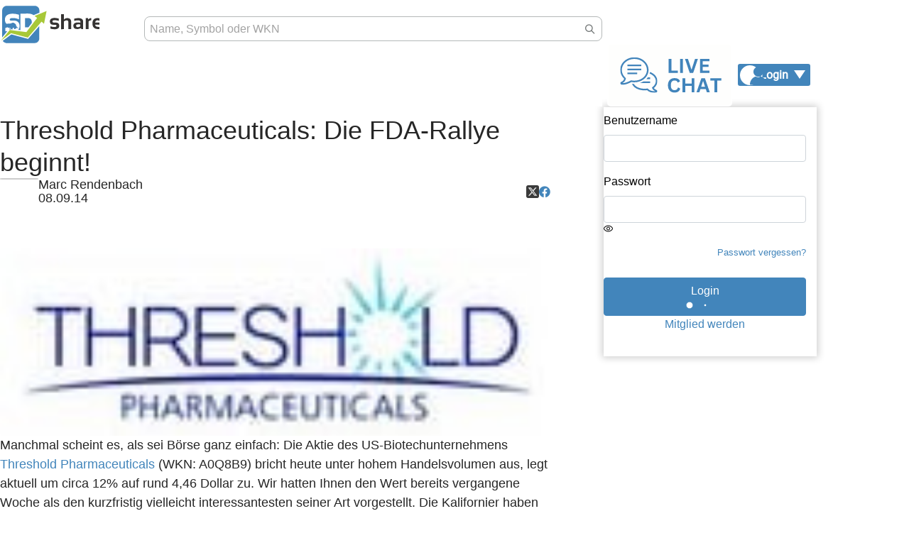

--- FILE ---
content_type: text/html; charset=UTF-8
request_url: https://www.sharedeals.de/threshold-pharmaceuticals-die-fda-rallye-beginnt/
body_size: 55983
content:
<!DOCTYPE html>
<html lang="de"
      class=""
>
    <head>
        <link rel="preload" href="https://www.sharedeals.de/wp-content/themes/newTemplate/assets/fonts/sharedeals-icon.woff" as="font" crossorigin />
        <link rel="preload" href="https://www.sharedeals.de/wp-content/themes/newTemplate/assets/fonts/OpenSans-Semibold.ttf" as="font" crossorigin />
                <meta charset="UTF-8" />
        <meta name="viewport" content="width=device-width, initial-scale=1">
        <meta http-equiv="X-UA-Compatible" content="ie=edge" />
        <title>Threshold Pharmaceuticals: Die FDA-Rallye beginnt! › sharedeals.de</title>
        <script class="sd-stockinfo">
                    const sdmeta = {"stock":"","post_type":"post","id":16525,"page_content_type":"article","article_aktie_type":"Small Caps","article_author":"Marc Rendenbach","article_autor":"Marc Rendenbach","article_date":"2014-09-08T18:33:44+02:00","article_title":"Threshold Pharmaceuticals: Die FDA-Rallye beginnt!","article_wkn":"","article_sub_title":false,"is_listicle":false};
                  </script>
                <link rel="apple-touch-icon" href="/apple-touch-icon.png">
        <link rel="icon" type="image/png" sizes="32x32" href="/favicon-32x32.png">
        <link rel="icon" type="image/png" sizes="16x16" href="/favicon-16x16.png">
        <link rel="manifest" href="/site.webmanifest?v=20201125">
        <link rel="mask-icon" href="/safari-pinned-tab.svg?v=20201125" color="#5bbad5">
        <link rel="shortcut icon" href="/favicon.ico">
        <meta name="msapplication-TileColor" content="#2b5797">
        <meta name="msapplication-config" content="/browserconfig.xml?v=20201125">
        <meta name="theme-color" content="#ffffff">
        <meta name="wp:post_type" content="post">
        <meta name="wp:primary_category" content="Small Caps">
        <meta name="admin:server" content="primary">
                        <script>
          (window.__ba = window.__ba || {}).publisher = window.__ba.publisher || {};
          window.__ba.publisher.section = "rotation";
          window.__ba.publisher.keywords = '';
        </script>
        		<script type="text/javascript">
			window.flatStyles = window.flatStyles || ''

			window.lightspeedOptimizeStylesheet = function () {
				const currentStylesheet = document.querySelector( '.tcb-lightspeed-style:not([data-ls-optimized])' )

				if ( currentStylesheet ) {
					try {
						if ( currentStylesheet.sheet && currentStylesheet.sheet.cssRules ) {
							if ( window.flatStyles ) {
								if ( this.optimizing ) {
									setTimeout( window.lightspeedOptimizeStylesheet.bind( this ), 24 )
								} else {
									this.optimizing = true;

									let rulesIndex = 0;

									while ( rulesIndex < currentStylesheet.sheet.cssRules.length ) {
										const rule = currentStylesheet.sheet.cssRules[ rulesIndex ]
										/* remove rules that already exist in the page */
										if ( rule.type === CSSRule.STYLE_RULE && window.flatStyles.includes( `${rule.selectorText}{` ) ) {
											currentStylesheet.sheet.deleteRule( rulesIndex )
										} else {
											rulesIndex ++
										}
									}
									/* optimize, mark it such, move to the next file, append the styles we have until now */
									currentStylesheet.setAttribute( 'data-ls-optimized', '1' )

									window.flatStyles += currentStylesheet.innerHTML

									this.optimizing = false
								}
							} else {
								window.flatStyles = currentStylesheet.innerHTML
								currentStylesheet.setAttribute( 'data-ls-optimized', '1' )
							}
						}
					} catch ( error ) {
						console.warn( error )
					}

					if ( currentStylesheet.parentElement.tagName !== 'HEAD' ) {
						/* always make sure that those styles end up in the head */
						const stylesheetID = currentStylesheet.id;
						/**
						 * make sure that there is only one copy of the css
						 * e.g display CSS
						 */
						if ( ( ! stylesheetID || ( stylesheetID && ! document.querySelector( `head #${stylesheetID}` ) ) ) ) {
							document.head.prepend( currentStylesheet )
						} else {
							currentStylesheet.remove();
						}
					}
				}
			}

			window.lightspeedOptimizeFlat = function ( styleSheetElement ) {
				if ( document.querySelectorAll( 'link[href*="thrive_flat.css"]' ).length > 1 ) {
					/* disable this flat if we already have one */
					styleSheetElement.setAttribute( 'disabled', true )
				} else {
					/* if this is the first one, make sure he's in head */
					if ( styleSheetElement.parentElement.tagName !== 'HEAD' ) {
						document.head.append( styleSheetElement )
					}
				}
			}
		</script>
		
		<!-- All in One SEO Pro 4.9.3 - aioseo.com -->
	<meta name="description" content="Manchmal scheint es, als sei Börse ganz einfach: Die Aktie des US-Biotechunternehmens Threshold Pharmaceuticals (WKN: A0Q8B9) bricht heute unter hohem Handelsvolumen aus, legt aktuell um circa 12% auf rund 4,46 Dollar zu. Wir hatten Ihnen den Wert bereits vergangene Woche als den kurzfristig vielleicht interessantesten seiner Art vorgestellt. Die Kalifornier haben nicht nur eine gut" />
	<meta name="robots" content="max-snippet:-1, max-image-preview:large, max-video-preview:-1" />
	<meta name="author" content="Marc"/>
	<link rel="canonical" href="https://www.sharedeals.de/threshold-pharmaceuticals-die-fda-rallye-beginnt/" />
	<meta name="generator" content="All in One SEO Pro (AIOSEO) 4.9.3" />
		<meta property="og:locale" content="de_DE" />
		<meta property="og:site_name" content="sharedeals.de › sharedeals.de | Die Aktien-Community für Börsenerfolg" />
		<meta property="og:type" content="article" />
		<meta property="og:title" content="Threshold Pharmaceuticals: Die FDA-Rallye beginnt! › sharedeals.de" />
		<meta property="og:description" content="Manchmal scheint es, als sei Börse ganz einfach: Die Aktie des US-Biotechunternehmens Threshold Pharmaceuticals (WKN: A0Q8B9) bricht heute unter hohem Handelsvolumen aus, legt aktuell um circa 12% auf rund 4,46 Dollar zu. Wir hatten Ihnen den Wert bereits vergangene Woche als den kurzfristig vielleicht interessantesten seiner Art vorgestellt. Die Kalifornier haben nicht nur eine gut" />
		<meta property="og:url" content="https://www.sharedeals.de/threshold-pharmaceuticals-die-fda-rallye-beginnt/" />
		<meta property="article:published_time" content="2014-09-08T16:33:44+00:00" />
		<meta property="article:modified_time" content="2023-02-05T20:27:17+00:00" />
		<meta name="twitter:card" content="summary_large_image" />
		<meta name="twitter:title" content="Threshold Pharmaceuticals: Die FDA-Rallye beginnt! › sharedeals.de" />
		<meta name="twitter:description" content="Manchmal scheint es, als sei Börse ganz einfach: Die Aktie des US-Biotechunternehmens Threshold Pharmaceuticals (WKN: A0Q8B9) bricht heute unter hohem Handelsvolumen aus, legt aktuell um circa 12% auf rund 4,46 Dollar zu. Wir hatten Ihnen den Wert bereits vergangene Woche als den kurzfristig vielleicht interessantesten seiner Art vorgestellt. Die Kalifornier haben nicht nur eine gut" />
		<script type="application/ld+json" class="aioseo-schema">
			{"@context":"https:\/\/schema.org","@graph":[{"@type":"BreadcrumbList","@id":"https:\/\/www.sharedeals.de\/threshold-pharmaceuticals-die-fda-rallye-beginnt\/#breadcrumblist","itemListElement":[{"@type":"ListItem","@id":"https:\/\/www.sharedeals.de#listItem","position":1,"name":"Home","item":"https:\/\/www.sharedeals.de","nextItem":{"@type":"ListItem","@id":"https:\/\/www.sharedeals.de\/category\/small-caps\/#listItem","name":"Small Caps"}},{"@type":"ListItem","@id":"https:\/\/www.sharedeals.de\/category\/small-caps\/#listItem","position":2,"name":"Small Caps","item":"https:\/\/www.sharedeals.de\/category\/small-caps\/","nextItem":{"@type":"ListItem","@id":"https:\/\/www.sharedeals.de\/threshold-pharmaceuticals-die-fda-rallye-beginnt\/#listItem","name":"Threshold Pharmaceuticals: Die FDA-Rallye beginnt!"},"previousItem":{"@type":"ListItem","@id":"https:\/\/www.sharedeals.de#listItem","name":"Home"}},{"@type":"ListItem","@id":"https:\/\/www.sharedeals.de\/threshold-pharmaceuticals-die-fda-rallye-beginnt\/#listItem","position":3,"name":"Threshold Pharmaceuticals: Die FDA-Rallye beginnt!","previousItem":{"@type":"ListItem","@id":"https:\/\/www.sharedeals.de\/category\/small-caps\/#listItem","name":"Small Caps"}}]},{"@type":"NewsArticle","@id":"https:\/\/www.sharedeals.de\/threshold-pharmaceuticals-die-fda-rallye-beginnt\/#newsarticle","name":"Threshold Pharmaceuticals: Die FDA-Rallye beginnt! \u203a sharedeals.de","headline":"Threshold Pharmaceuticals: Die FDA-Rallye beginnt!","author":{"@id":"https:\/\/www.sharedeals.de\/author\/marc-rendenbach\/#author"},"publisher":{"@id":"https:\/\/www.sharedeals.de\/#organization"},"image":{"@type":"ImageObject","url":"https:\/\/www.sharedeals.de\/wp-content\/uploads\/2014\/09\/threshold.jpg","@id":"https:\/\/www.sharedeals.de\/threshold-pharmaceuticals-die-fda-rallye-beginnt\/#articleImage","width":150,"height":51},"datePublished":"2014-09-08T18:33:44+02:00","dateModified":"2023-02-05T21:27:17+01:00","inLanguage":"de-DE","mainEntityOfPage":{"@id":"https:\/\/www.sharedeals.de\/threshold-pharmaceuticals-die-fda-rallye-beginnt\/#webpage"},"isPartOf":{"@id":"https:\/\/www.sharedeals.de\/threshold-pharmaceuticals-die-fda-rallye-beginnt\/#webpage"},"articleSection":"Small Caps, Tech-Aktien","dateline":"Ver\u00f6ffentlicht am September 8, 2014."},{"@type":"Organization","@id":"https:\/\/www.sharedeals.de\/#organization","name":"sharedeals.de","description":"sharedeals.de | Die Aktien-Community f\u00fcr B\u00f6rsenerfolg","url":"https:\/\/www.sharedeals.de\/","sameAs":["https:\/\/www.instagram.com\/sharedeals.de\/"]},{"@type":"Person","@id":"https:\/\/www.sharedeals.de\/author\/marc-rendenbach\/#author","url":"https:\/\/www.sharedeals.de\/author\/marc-rendenbach\/","name":"Marc","image":{"@type":"ImageObject","@id":"https:\/\/www.sharedeals.de\/threshold-pharmaceuticals-die-fda-rallye-beginnt\/#authorImage","url":"https:\/\/secure.gravatar.com\/avatar\/1c9f9a96eee9d412abffbe1210f90f978be07e504d5c04f82fa3db401d9a793d?s=96&d=mm&r=g","width":96,"height":96,"caption":"Marc"}},{"@type":"WebPage","@id":"https:\/\/www.sharedeals.de\/threshold-pharmaceuticals-die-fda-rallye-beginnt\/#webpage","url":"https:\/\/www.sharedeals.de\/threshold-pharmaceuticals-die-fda-rallye-beginnt\/","name":"Threshold Pharmaceuticals: Die FDA-Rallye beginnt! \u203a sharedeals.de","description":"Manchmal scheint es, als sei B\u00f6rse ganz einfach: Die Aktie des US-Biotechunternehmens Threshold Pharmaceuticals (WKN: A0Q8B9) bricht heute unter hohem Handelsvolumen aus, legt aktuell um circa 12% auf rund 4,46 Dollar zu. Wir hatten Ihnen den Wert bereits vergangene Woche als den kurzfristig vielleicht interessantesten seiner Art vorgestellt. Die Kalifornier haben nicht nur eine gut","inLanguage":"de-DE","isPartOf":{"@id":"https:\/\/www.sharedeals.de\/#website"},"breadcrumb":{"@id":"https:\/\/www.sharedeals.de\/threshold-pharmaceuticals-die-fda-rallye-beginnt\/#breadcrumblist"},"author":{"@id":"https:\/\/www.sharedeals.de\/author\/marc-rendenbach\/#author"},"creator":{"@id":"https:\/\/www.sharedeals.de\/author\/marc-rendenbach\/#author"},"datePublished":"2014-09-08T18:33:44+02:00","dateModified":"2023-02-05T21:27:17+01:00"},{"@type":"WebSite","@id":"https:\/\/www.sharedeals.de\/#website","url":"https:\/\/www.sharedeals.de\/","name":"sharedeals.de","description":"sharedeals.de | Die Aktien-Community f\u00fcr B\u00f6rsenerfolg","inLanguage":"de-DE","publisher":{"@id":"https:\/\/www.sharedeals.de\/#organization"}}]}
		</script>
		<!-- All in One SEO Pro -->

<script type='application/javascript'  id='pys-version-script'>console.log('PixelYourSite Free version 11.1.5.2');</script>
<link rel='dns-prefetch' href='//www.digistore24-scripts.com' />
<link rel="alternate" type="application/rss+xml" title="sharedeals.de &raquo; Feed" href="https://www.sharedeals.de/feed/" />
<link rel="alternate" title="oEmbed (JSON)" type="application/json+oembed" href="https://www.sharedeals.de/wp-json/oembed/1.0/embed?url=https%3A%2F%2Fwww.sharedeals.de%2Fthreshold-pharmaceuticals-die-fda-rallye-beginnt%2F" />
<link rel="alternate" title="oEmbed (XML)" type="text/xml+oembed" href="https://www.sharedeals.de/wp-json/oembed/1.0/embed?url=https%3A%2F%2Fwww.sharedeals.de%2Fthreshold-pharmaceuticals-die-fda-rallye-beginnt%2F&#038;format=xml" />
<style id='wp-img-auto-sizes-contain-inline-css' type='text/css'>
img:is([sizes=auto i],[sizes^="auto," i]){contain-intrinsic-size:3000px 1500px}
/*# sourceURL=wp-img-auto-sizes-contain-inline-css */
</style>
<link rel='stylesheet' id='digistore-css' href='https://www.sharedeals.de/wp-content/plugins/digistore/digistore.css?ver=6.9' type='text/css' media='all' />
<link rel='stylesheet' id='owl-css' href='https://www.sharedeals.de/wp-content/themes/newTemplate/assets/plugins/owl/owl.carousel.min.css?ver=6.9' type='text/css' media='all' />
<link rel='stylesheet' id='our-css' href='https://www.sharedeals.de/wp-content/themes/newTemplate/assets/css/style.css?ver=6.9' type='text/css' media='all' />
<style id='cf-frontend-style-inline-css' type='text/css'>
@font-face {
	font-family: 'Trajan Pro';
	font-style: normal;
	font-weight: 400;
	src: url('https://www.sharedeals.de/wp-content/uploads/2025/08/TrajanPro-Regular.ttf') format('truetype');
}
@font-face {
	font-family: 'Trajan Pro';
	font-style: normal;
	font-weight: 700;
	src: url('https://www.sharedeals.de/wp-content/uploads/2025/08/TrajanPro-Bold.otf') format('OpenType');
}
@font-face {
	font-family: 'Raleway';
	font-style: normal;
	font-weight: 900;
	font-display: fallback;
	src: url('https://www.sharedeals.de/wp-content/bcf-fonts/Raleway/raleway-900-normal0.woff2') format('woff2'),
		url('https://www.sharedeals.de/wp-content/bcf-fonts/Raleway/raleway-900-normal1.woff2') format('woff2'),
		url('https://www.sharedeals.de/wp-content/bcf-fonts/Raleway/raleway-900-normal2.woff2') format('woff2'),
		url('https://www.sharedeals.de/wp-content/bcf-fonts/Raleway/raleway-900-normal3.woff2') format('woff2'),
		url('https://www.sharedeals.de/wp-content/bcf-fonts/Raleway/raleway-900-normal4.woff2') format('woff2');
}
@font-face {
	font-family: 'Roboto Slab';
	font-weight: 400;
	font-display: auto;
	font-fallback: Arial;
	src: url('https://www.sharedeals.de/wp-content/uploads/2022/12/roboto-slab-v24-latin-regular.woff2') format('woff2'),
		url('https://www.sharedeals.de/wp-content/uploads/2022/12/roboto-slab-v24-latin-regular.woff') format('woff'),
		url('https://www.sharedeals.de/wp-content/uploads/2022/12/roboto-slab-v24-latin-regular.ttf') format('truetype'),
		url('https://www.sharedeals.de/wp-content/uploads/2022/12/roboto-slab-v24-latin-regular.eot?#iefix') format('embedded-opentype'),
		url('https://www.sharedeals.de/wp-content/uploads/2022/12/roboto-slab-v24-latin-regular.svg') format('svg');
}
@font-face {
	font-family: 'Roboto';
	font-weight: 400;
	font-display: auto;
	font-fallback: Arial;
	src: url('https://www.sharedeals.de/wp-content/uploads/2022/12/roboto-v30-latin-regular.woff2') format('woff2'),
		url('https://www.sharedeals.de/wp-content/uploads/2022/12/roboto-v30-latin-regular.woff') format('woff'),
		url('https://www.sharedeals.de/wp-content/uploads/2022/12/roboto-v30-latin-regular.ttf') format('truetype'),
		url('https://www.sharedeals.de/wp-content/uploads/2022/12/roboto-v30-latin-regular.eot?#iefix') format('embedded-opentype'),
		url('https://www.sharedeals.de/wp-content/uploads/2022/12/roboto-v30-latin-regular.svg') format('svg');
}
@font-face {
	font-family: 'Raleway';
	font-weight: 400;
	font-display: auto;
	src: url('https://www.sharedeals.de/wp-content/uploads/2022/12/raleway-v28-latin-regular.woff2') format('woff2'),
		url('https://www.sharedeals.de/wp-content/uploads/2022/12/raleway-v28-latin-regular.woff') format('woff'),
		url('https://www.sharedeals.de/wp-content/uploads/2022/12/raleway-v28-latin-regular.ttf') format('truetype'),
		url('https://www.sharedeals.de/wp-content/uploads/2022/12/raleway-v28-latin-regular.eot?#iefix') format('embedded-opentype'),
		url('https://www.sharedeals.de/wp-content/uploads/2022/12/raleway-v28-latin-regular.svg') format('svg');
}
@font-face {
	font-family: 'Oswald';
	font-weight: 400;
	font-display: auto;
	font-fallback: Arial;
	src: url('https://www.sharedeals.de/wp-content/uploads/2022/12/oswald-v49-latin-regular.woff2') format('woff2'),
		url('https://www.sharedeals.de/wp-content/uploads/2022/12/oswald-v49-latin-regular.woff') format('woff'),
		url('https://www.sharedeals.de/wp-content/uploads/2022/12/oswald-v49-latin-regular.ttf') format('truetype'),
		url('https://www.sharedeals.de/wp-content/uploads/2022/12/oswald-v49-latin-regular.eot?#iefix') format('embedded-opentype'),
		url('https://www.sharedeals.de/wp-content/uploads/2022/12/oswald-v49-latin-regular.svg') format('svg');
}
@font-face {
	font-family: 'Lato';
	font-weight: 400;
	font-display: auto;
	font-fallback: Arial;
	src: url('https://www.sharedeals.de/wp-content/uploads/2022/12/lato-v23-latin-regular.woff2') format('woff2'),
		url('https://www.sharedeals.de/wp-content/uploads/2022/12/lato-v23-latin-regular.woff') format('woff'),
		url('https://www.sharedeals.de/wp-content/uploads/2022/12/lato-v23-latin-regular.ttf') format('truetype'),
		url('https://www.sharedeals.de/wp-content/uploads/2022/12/lato-v23-latin-regular.eot?#iefix') format('embedded-opentype'),
		url('https://www.sharedeals.de/wp-content/uploads/2022/12/lato-v23-latin-regular.svg') format('svg');
}
@font-face {
	font-family: 'Great Vibes';
	font-weight: 400;
	font-display: auto;
	font-fallback: Arial;
	src: url('https://www.sharedeals.de/wp-content/uploads/2022/12/great-vibes-v14-latin-regular.woff2') format('woff2'),
		url('https://www.sharedeals.de/wp-content/uploads/2022/12/great-vibes-v14-latin-regular.woff') format('woff'),
		url('https://www.sharedeals.de/wp-content/uploads/2022/12/great-vibes-v14-latin-regular.ttf') format('truetype'),
		url('https://www.sharedeals.de/wp-content/uploads/2022/12/great-vibes-v14-latin-regular.eot?#iefix') format('embedded-opentype'),
		url('https://www.sharedeals.de/wp-content/uploads/2022/12/great-vibes-v14-latin-regular.svg') format('svg');
}
@font-face {
	font-family: 'Gentium Book Basic (regluar)';
	font-weight: 400;
	font-display: auto;
	font-fallback: Arial;
	src: url('https://www.sharedeals.de/wp-content/uploads/2022/12/gentium-book-basic-v16-latin-regular.woff2') format('woff2'),
		url('https://www.sharedeals.de/wp-content/uploads/2022/12/gentium-book-basic-v16-latin-regular.woff') format('woff'),
		url('https://www.sharedeals.de/wp-content/uploads/2022/12/gentium-book-basic-v16-latin-regular.ttf') format('truetype'),
		url('https://www.sharedeals.de/wp-content/uploads/2022/12/gentium-book-basic-v16-latin-regular.eot?#iefix') format('embedded-opentype'),
		url('https://www.sharedeals.de/wp-content/uploads/2022/12/gentium-book-basic-v16-latin-regular.svg') format('svg');
}
@font-face {
	font-family: 'Gentium Book Basic (italic)';
	font-weight: 400;
	font-display: auto;
	font-fallback: Arial;
	src: url('https://www.sharedeals.de/wp-content/uploads/2022/12/gentium-book-basic-v16-latin-italic.woff2') format('woff2'),
		url('https://www.sharedeals.de/wp-content/uploads/2022/12/gentium-book-basic-v16-latin-italic.woff') format('woff'),
		url('https://www.sharedeals.de/wp-content/uploads/2022/12/gentium-book-basic-v16-latin-italic.ttf') format('truetype'),
		url('https://www.sharedeals.de/wp-content/uploads/2022/12/gentium-book-basic-v16-latin-italic.eot?#iefix') format('embedded-opentype'),
		url('https://www.sharedeals.de/wp-content/uploads/2022/12/gentium-book-basic-v16-latin-italic.svg') format('svg');
}
@font-face {
	font-family: 'Fjalla One';
	font-weight: 400;
	font-display: auto;
	font-fallback: Arial;
	src: url('https://www.sharedeals.de/wp-content/uploads/2022/12/fjalla-one-v13-latin-regular.woff2') format('woff2'),
		url('https://www.sharedeals.de/wp-content/uploads/2022/12/fjalla-one-v13-latin-regular.woff') format('woff'),
		url('https://www.sharedeals.de/wp-content/uploads/2022/12/fjalla-one-v13-latin-regular.ttf') format('truetype'),
		url('https://www.sharedeals.de/wp-content/uploads/2022/12/fjalla-one-v13-latin-regular.eot?#iefix') format('embedded-opentype'),
		url('https://www.sharedeals.de/wp-content/uploads/2022/12/fjalla-one-v13-latin-regular-1.eot?#iefix') format('embedded-opentype');
}
@font-face {
	font-family: 'Dancing Script';
	font-weight: 400;
	font-display: auto;
	font-fallback: Arial;
	src: url('https://www.sharedeals.de/wp-content/uploads/2022/12/dancing-script-v24-latin-regular.woff2') format('woff2'),
		url('https://www.sharedeals.de/wp-content/uploads/2022/12/dancing-script-v24-latin-regular.woff') format('woff'),
		url('https://www.sharedeals.de/wp-content/uploads/2022/12/dancing-script-v24-latin-regular.ttf') format('truetype'),
		url('https://www.sharedeals.de/wp-content/uploads/2022/12/dancing-script-v24-latin-regular.eot?#iefix') format('embedded-opentype'),
		url('https://www.sharedeals.de/wp-content/uploads/2022/12/dancing-script-v24-latin-regular.svg') format('svg');
}
@font-face {
	font-family: 'Archivo Black';
	font-weight: 400;
	font-display: auto;
	font-fallback: Arial;
	src: url('https://www.sharedeals.de/wp-content/uploads/2022/12/archivo-black-v17-latin-regular.woff2') format('woff2'),
		url('https://www.sharedeals.de/wp-content/uploads/2022/12/archivo-black-v17-latin-regular.woff') format('woff'),
		url('https://www.sharedeals.de/wp-content/uploads/2022/12/archivo-black-v17-latin-regular.ttf') format('truetype'),
		url('https://www.sharedeals.de/wp-content/uploads/2022/12/archivo-black-v17-latin-regular.eot?#iefix') format('embedded-opentype'),
		url('https://www.sharedeals.de/wp-content/uploads/2022/12/archivo-black-v17-latin-regular.svg') format('svg');
}
@font-face {
	font-family: 'Roboto Slab';
	font-weight: 400;
	font-display: auto;
	font-fallback: Arial;
	src: url('https://www.sharedeals.de/wp-content/uploads/2022/12/roboto-slab-v24-latin-regular.woff2') format('woff2'),
		url('https://www.sharedeals.de/wp-content/uploads/2022/12/roboto-slab-v24-latin-regular.woff') format('woff'),
		url('https://www.sharedeals.de/wp-content/uploads/2022/12/roboto-slab-v24-latin-regular.ttf') format('truetype'),
		url('https://www.sharedeals.de/wp-content/uploads/2022/12/roboto-slab-v24-latin-regular.eot?#iefix') format('embedded-opentype'),
		url('https://www.sharedeals.de/wp-content/uploads/2022/12/roboto-slab-v24-latin-regular.svg') format('svg');
}
@font-face {
	font-family: 'Archivo';
	font-weight: 400;
	font-display: auto;
	font-fallback: Arial;
	src: url('https://www.sharedeals.de/wp-content/uploads/2022/12/archivo-v18-latin-regular.woff2') format('woff2'),
		url('https://www.sharedeals.de/wp-content/uploads/2022/12/archivo-v18-latin-regular.woff') format('woff'),
		url('https://www.sharedeals.de/wp-content/uploads/2022/12/archivo-v18-latin-regular.ttf') format('truetype'),
		url('https://www.sharedeals.de/wp-content/uploads/2022/12/archivo-v18-latin-regular.eot?#iefix') format('embedded-opentype'),
		url('https://www.sharedeals.de/wp-content/uploads/2022/12/archivo-v18-latin-regular.svg') format('svg');
}
@font-face {
	font-family: 'Roboto';
	font-weight: 400;
	font-display: auto;
	font-fallback: Arial;
	src: url('https://www.sharedeals.de/wp-content/uploads/2022/12/roboto-v30-latin-regular.woff2') format('woff2'),
		url('https://www.sharedeals.de/wp-content/uploads/2022/12/roboto-v30-latin-regular.woff') format('woff'),
		url('https://www.sharedeals.de/wp-content/uploads/2022/12/roboto-v30-latin-regular.ttf') format('truetype'),
		url('https://www.sharedeals.de/wp-content/uploads/2022/12/roboto-v30-latin-regular.eot?#iefix') format('embedded-opentype'),
		url('https://www.sharedeals.de/wp-content/uploads/2022/12/roboto-v30-latin-regular.svg') format('svg');
}
@font-face {
	font-family: 'Raleway';
	font-weight: 400;
	font-display: auto;
	src: url('https://www.sharedeals.de/wp-content/uploads/2022/12/raleway-v28-latin-regular.woff2') format('woff2'),
		url('https://www.sharedeals.de/wp-content/uploads/2022/12/raleway-v28-latin-regular.woff') format('woff'),
		url('https://www.sharedeals.de/wp-content/uploads/2022/12/raleway-v28-latin-regular.ttf') format('truetype'),
		url('https://www.sharedeals.de/wp-content/uploads/2022/12/raleway-v28-latin-regular.eot?#iefix') format('embedded-opentype'),
		url('https://www.sharedeals.de/wp-content/uploads/2022/12/raleway-v28-latin-regular.svg') format('svg');
}
@font-face {
	font-family: 'Oswald';
	font-weight: 400;
	font-display: auto;
	font-fallback: Arial;
	src: url('https://www.sharedeals.de/wp-content/uploads/2022/12/oswald-v49-latin-regular.woff2') format('woff2'),
		url('https://www.sharedeals.de/wp-content/uploads/2022/12/oswald-v49-latin-regular.woff') format('woff'),
		url('https://www.sharedeals.de/wp-content/uploads/2022/12/oswald-v49-latin-regular.ttf') format('truetype'),
		url('https://www.sharedeals.de/wp-content/uploads/2022/12/oswald-v49-latin-regular.eot?#iefix') format('embedded-opentype'),
		url('https://www.sharedeals.de/wp-content/uploads/2022/12/oswald-v49-latin-regular.svg') format('svg');
}
@font-face {
	font-family: 'Lato';
	font-weight: 400;
	font-display: auto;
	font-fallback: Arial;
	src: url('https://www.sharedeals.de/wp-content/uploads/2022/12/lato-v23-latin-regular.woff2') format('woff2'),
		url('https://www.sharedeals.de/wp-content/uploads/2022/12/lato-v23-latin-regular.woff') format('woff'),
		url('https://www.sharedeals.de/wp-content/uploads/2022/12/lato-v23-latin-regular.ttf') format('truetype'),
		url('https://www.sharedeals.de/wp-content/uploads/2022/12/lato-v23-latin-regular.eot?#iefix') format('embedded-opentype'),
		url('https://www.sharedeals.de/wp-content/uploads/2022/12/lato-v23-latin-regular.svg') format('svg');
}
@font-face {
	font-family: 'Great Vibes';
	font-weight: 400;
	font-display: auto;
	font-fallback: Arial;
	src: url('https://www.sharedeals.de/wp-content/uploads/2022/12/great-vibes-v14-latin-regular.woff2') format('woff2'),
		url('https://www.sharedeals.de/wp-content/uploads/2022/12/great-vibes-v14-latin-regular.woff') format('woff'),
		url('https://www.sharedeals.de/wp-content/uploads/2022/12/great-vibes-v14-latin-regular.ttf') format('truetype'),
		url('https://www.sharedeals.de/wp-content/uploads/2022/12/great-vibes-v14-latin-regular.eot?#iefix') format('embedded-opentype'),
		url('https://www.sharedeals.de/wp-content/uploads/2022/12/great-vibes-v14-latin-regular.svg') format('svg');
}
@font-face {
	font-family: 'Gentium Book Basic (regluar)';
	font-weight: 400;
	font-display: auto;
	font-fallback: Arial;
	src: url('https://www.sharedeals.de/wp-content/uploads/2022/12/gentium-book-basic-v16-latin-regular.woff2') format('woff2'),
		url('https://www.sharedeals.de/wp-content/uploads/2022/12/gentium-book-basic-v16-latin-regular.woff') format('woff'),
		url('https://www.sharedeals.de/wp-content/uploads/2022/12/gentium-book-basic-v16-latin-regular.ttf') format('truetype'),
		url('https://www.sharedeals.de/wp-content/uploads/2022/12/gentium-book-basic-v16-latin-regular.eot?#iefix') format('embedded-opentype'),
		url('https://www.sharedeals.de/wp-content/uploads/2022/12/gentium-book-basic-v16-latin-regular.svg') format('svg');
}
@font-face {
	font-family: 'Gentium Book Basic (italic)';
	font-weight: 400;
	font-display: auto;
	font-fallback: Arial;
	src: url('https://www.sharedeals.de/wp-content/uploads/2022/12/gentium-book-basic-v16-latin-italic.woff2') format('woff2'),
		url('https://www.sharedeals.de/wp-content/uploads/2022/12/gentium-book-basic-v16-latin-italic.woff') format('woff'),
		url('https://www.sharedeals.de/wp-content/uploads/2022/12/gentium-book-basic-v16-latin-italic.ttf') format('truetype'),
		url('https://www.sharedeals.de/wp-content/uploads/2022/12/gentium-book-basic-v16-latin-italic.eot?#iefix') format('embedded-opentype'),
		url('https://www.sharedeals.de/wp-content/uploads/2022/12/gentium-book-basic-v16-latin-italic.svg') format('svg');
}
@font-face {
	font-family: 'Fjalla One';
	font-weight: 400;
	font-display: auto;
	font-fallback: Arial;
	src: url('https://www.sharedeals.de/wp-content/uploads/2022/12/fjalla-one-v13-latin-regular.woff2') format('woff2'),
		url('https://www.sharedeals.de/wp-content/uploads/2022/12/fjalla-one-v13-latin-regular.woff') format('woff'),
		url('https://www.sharedeals.de/wp-content/uploads/2022/12/fjalla-one-v13-latin-regular.ttf') format('truetype'),
		url('https://www.sharedeals.de/wp-content/uploads/2022/12/fjalla-one-v13-latin-regular.eot?#iefix') format('embedded-opentype'),
		url('https://www.sharedeals.de/wp-content/uploads/2022/12/fjalla-one-v13-latin-regular-1.eot?#iefix') format('embedded-opentype');
}
@font-face {
	font-family: 'Dancing Script';
	font-weight: 400;
	font-display: auto;
	font-fallback: Arial;
	src: url('https://www.sharedeals.de/wp-content/uploads/2022/12/dancing-script-v24-latin-regular.woff2') format('woff2'),
		url('https://www.sharedeals.de/wp-content/uploads/2022/12/dancing-script-v24-latin-regular.woff') format('woff'),
		url('https://www.sharedeals.de/wp-content/uploads/2022/12/dancing-script-v24-latin-regular.ttf') format('truetype'),
		url('https://www.sharedeals.de/wp-content/uploads/2022/12/dancing-script-v24-latin-regular.eot?#iefix') format('embedded-opentype'),
		url('https://www.sharedeals.de/wp-content/uploads/2022/12/dancing-script-v24-latin-regular.svg') format('svg');
}
@font-face {
	font-family: 'Archivo Black';
	font-weight: 400;
	font-display: auto;
	font-fallback: Arial;
	src: url('https://www.sharedeals.de/wp-content/uploads/2022/12/archivo-black-v17-latin-regular.woff2') format('woff2'),
		url('https://www.sharedeals.de/wp-content/uploads/2022/12/archivo-black-v17-latin-regular.woff') format('woff'),
		url('https://www.sharedeals.de/wp-content/uploads/2022/12/archivo-black-v17-latin-regular.ttf') format('truetype'),
		url('https://www.sharedeals.de/wp-content/uploads/2022/12/archivo-black-v17-latin-regular.eot?#iefix') format('embedded-opentype'),
		url('https://www.sharedeals.de/wp-content/uploads/2022/12/archivo-black-v17-latin-regular.svg') format('svg');
}
@font-face {
	font-family: 'Archivo';
	font-weight: 400;
	font-display: auto;
	font-fallback: Arial;
	src: url('https://www.sharedeals.de/wp-content/uploads/2022/12/archivo-v18-latin-regular.woff2') format('woff2'),
		url('https://www.sharedeals.de/wp-content/uploads/2022/12/archivo-v18-latin-regular.woff') format('woff'),
		url('https://www.sharedeals.de/wp-content/uploads/2022/12/archivo-v18-latin-regular.ttf') format('truetype'),
		url('https://www.sharedeals.de/wp-content/uploads/2022/12/archivo-v18-latin-regular.eot?#iefix') format('embedded-opentype'),
		url('https://www.sharedeals.de/wp-content/uploads/2022/12/archivo-v18-latin-regular.svg') format('svg');
}
/*# sourceURL=cf-frontend-style-inline-css */
</style>
<style id='wp-emoji-styles-inline-css' type='text/css'>

	img.wp-smiley, img.emoji {
		display: inline !important;
		border: none !important;
		box-shadow: none !important;
		height: 1em !important;
		width: 1em !important;
		margin: 0 0.07em !important;
		vertical-align: -0.1em !important;
		background: none !important;
		padding: 0 !important;
	}
/*# sourceURL=wp-emoji-styles-inline-css */
</style>
<style id='wp-block-library-inline-css' type='text/css'>
:root{--wp-block-synced-color:#7a00df;--wp-block-synced-color--rgb:122,0,223;--wp-bound-block-color:var(--wp-block-synced-color);--wp-editor-canvas-background:#ddd;--wp-admin-theme-color:#007cba;--wp-admin-theme-color--rgb:0,124,186;--wp-admin-theme-color-darker-10:#006ba1;--wp-admin-theme-color-darker-10--rgb:0,107,160.5;--wp-admin-theme-color-darker-20:#005a87;--wp-admin-theme-color-darker-20--rgb:0,90,135;--wp-admin-border-width-focus:2px}@media (min-resolution:192dpi){:root{--wp-admin-border-width-focus:1.5px}}.wp-element-button{cursor:pointer}:root .has-very-light-gray-background-color{background-color:#eee}:root .has-very-dark-gray-background-color{background-color:#313131}:root .has-very-light-gray-color{color:#eee}:root .has-very-dark-gray-color{color:#313131}:root .has-vivid-green-cyan-to-vivid-cyan-blue-gradient-background{background:linear-gradient(135deg,#00d084,#0693e3)}:root .has-purple-crush-gradient-background{background:linear-gradient(135deg,#34e2e4,#4721fb 50%,#ab1dfe)}:root .has-hazy-dawn-gradient-background{background:linear-gradient(135deg,#faaca8,#dad0ec)}:root .has-subdued-olive-gradient-background{background:linear-gradient(135deg,#fafae1,#67a671)}:root .has-atomic-cream-gradient-background{background:linear-gradient(135deg,#fdd79a,#004a59)}:root .has-nightshade-gradient-background{background:linear-gradient(135deg,#330968,#31cdcf)}:root .has-midnight-gradient-background{background:linear-gradient(135deg,#020381,#2874fc)}:root{--wp--preset--font-size--normal:16px;--wp--preset--font-size--huge:42px}.has-regular-font-size{font-size:1em}.has-larger-font-size{font-size:2.625em}.has-normal-font-size{font-size:var(--wp--preset--font-size--normal)}.has-huge-font-size{font-size:var(--wp--preset--font-size--huge)}.has-text-align-center{text-align:center}.has-text-align-left{text-align:left}.has-text-align-right{text-align:right}.has-fit-text{white-space:nowrap!important}#end-resizable-editor-section{display:none}.aligncenter{clear:both}.items-justified-left{justify-content:flex-start}.items-justified-center{justify-content:center}.items-justified-right{justify-content:flex-end}.items-justified-space-between{justify-content:space-between}.screen-reader-text{border:0;clip-path:inset(50%);height:1px;margin:-1px;overflow:hidden;padding:0;position:absolute;width:1px;word-wrap:normal!important}.screen-reader-text:focus{background-color:#ddd;clip-path:none;color:#444;display:block;font-size:1em;height:auto;left:5px;line-height:normal;padding:15px 23px 14px;text-decoration:none;top:5px;width:auto;z-index:100000}html :where(.has-border-color){border-style:solid}html :where([style*=border-top-color]){border-top-style:solid}html :where([style*=border-right-color]){border-right-style:solid}html :where([style*=border-bottom-color]){border-bottom-style:solid}html :where([style*=border-left-color]){border-left-style:solid}html :where([style*=border-width]){border-style:solid}html :where([style*=border-top-width]){border-top-style:solid}html :where([style*=border-right-width]){border-right-style:solid}html :where([style*=border-bottom-width]){border-bottom-style:solid}html :where([style*=border-left-width]){border-left-style:solid}html :where(img[class*=wp-image-]){height:auto;max-width:100%}:where(figure){margin:0 0 1em}html :where(.is-position-sticky){--wp-admin--admin-bar--position-offset:var(--wp-admin--admin-bar--height,0px)}@media screen and (max-width:600px){html :where(.is-position-sticky){--wp-admin--admin-bar--position-offset:0px}}

/*# sourceURL=wp-block-library-inline-css */
</style><style id='global-styles-inline-css' type='text/css'>
:root{--wp--preset--aspect-ratio--square: 1;--wp--preset--aspect-ratio--4-3: 4/3;--wp--preset--aspect-ratio--3-4: 3/4;--wp--preset--aspect-ratio--3-2: 3/2;--wp--preset--aspect-ratio--2-3: 2/3;--wp--preset--aspect-ratio--16-9: 16/9;--wp--preset--aspect-ratio--9-16: 9/16;--wp--preset--color--black: #000000;--wp--preset--color--cyan-bluish-gray: #abb8c3;--wp--preset--color--white: #ffffff;--wp--preset--color--pale-pink: #f78da7;--wp--preset--color--vivid-red: #cf2e2e;--wp--preset--color--luminous-vivid-orange: #ff6900;--wp--preset--color--luminous-vivid-amber: #fcb900;--wp--preset--color--light-green-cyan: #7bdcb5;--wp--preset--color--vivid-green-cyan: #00d084;--wp--preset--color--pale-cyan-blue: #8ed1fc;--wp--preset--color--vivid-cyan-blue: #0693e3;--wp--preset--color--vivid-purple: #9b51e0;--wp--preset--gradient--vivid-cyan-blue-to-vivid-purple: linear-gradient(135deg,rgb(6,147,227) 0%,rgb(155,81,224) 100%);--wp--preset--gradient--light-green-cyan-to-vivid-green-cyan: linear-gradient(135deg,rgb(122,220,180) 0%,rgb(0,208,130) 100%);--wp--preset--gradient--luminous-vivid-amber-to-luminous-vivid-orange: linear-gradient(135deg,rgb(252,185,0) 0%,rgb(255,105,0) 100%);--wp--preset--gradient--luminous-vivid-orange-to-vivid-red: linear-gradient(135deg,rgb(255,105,0) 0%,rgb(207,46,46) 100%);--wp--preset--gradient--very-light-gray-to-cyan-bluish-gray: linear-gradient(135deg,rgb(238,238,238) 0%,rgb(169,184,195) 100%);--wp--preset--gradient--cool-to-warm-spectrum: linear-gradient(135deg,rgb(74,234,220) 0%,rgb(151,120,209) 20%,rgb(207,42,186) 40%,rgb(238,44,130) 60%,rgb(251,105,98) 80%,rgb(254,248,76) 100%);--wp--preset--gradient--blush-light-purple: linear-gradient(135deg,rgb(255,206,236) 0%,rgb(152,150,240) 100%);--wp--preset--gradient--blush-bordeaux: linear-gradient(135deg,rgb(254,205,165) 0%,rgb(254,45,45) 50%,rgb(107,0,62) 100%);--wp--preset--gradient--luminous-dusk: linear-gradient(135deg,rgb(255,203,112) 0%,rgb(199,81,192) 50%,rgb(65,88,208) 100%);--wp--preset--gradient--pale-ocean: linear-gradient(135deg,rgb(255,245,203) 0%,rgb(182,227,212) 50%,rgb(51,167,181) 100%);--wp--preset--gradient--electric-grass: linear-gradient(135deg,rgb(202,248,128) 0%,rgb(113,206,126) 100%);--wp--preset--gradient--midnight: linear-gradient(135deg,rgb(2,3,129) 0%,rgb(40,116,252) 100%);--wp--preset--font-size--small: 13px;--wp--preset--font-size--medium: 20px;--wp--preset--font-size--large: 36px;--wp--preset--font-size--x-large: 42px;--wp--preset--spacing--20: 0.44rem;--wp--preset--spacing--30: 0.67rem;--wp--preset--spacing--40: 1rem;--wp--preset--spacing--50: 1.5rem;--wp--preset--spacing--60: 2.25rem;--wp--preset--spacing--70: 3.38rem;--wp--preset--spacing--80: 5.06rem;--wp--preset--shadow--natural: 6px 6px 9px rgba(0, 0, 0, 0.2);--wp--preset--shadow--deep: 12px 12px 50px rgba(0, 0, 0, 0.4);--wp--preset--shadow--sharp: 6px 6px 0px rgba(0, 0, 0, 0.2);--wp--preset--shadow--outlined: 6px 6px 0px -3px rgb(255, 255, 255), 6px 6px rgb(0, 0, 0);--wp--preset--shadow--crisp: 6px 6px 0px rgb(0, 0, 0);}:where(.is-layout-flex){gap: 0.5em;}:where(.is-layout-grid){gap: 0.5em;}body .is-layout-flex{display: flex;}.is-layout-flex{flex-wrap: wrap;align-items: center;}.is-layout-flex > :is(*, div){margin: 0;}body .is-layout-grid{display: grid;}.is-layout-grid > :is(*, div){margin: 0;}:where(.wp-block-columns.is-layout-flex){gap: 2em;}:where(.wp-block-columns.is-layout-grid){gap: 2em;}:where(.wp-block-post-template.is-layout-flex){gap: 1.25em;}:where(.wp-block-post-template.is-layout-grid){gap: 1.25em;}.has-black-color{color: var(--wp--preset--color--black) !important;}.has-cyan-bluish-gray-color{color: var(--wp--preset--color--cyan-bluish-gray) !important;}.has-white-color{color: var(--wp--preset--color--white) !important;}.has-pale-pink-color{color: var(--wp--preset--color--pale-pink) !important;}.has-vivid-red-color{color: var(--wp--preset--color--vivid-red) !important;}.has-luminous-vivid-orange-color{color: var(--wp--preset--color--luminous-vivid-orange) !important;}.has-luminous-vivid-amber-color{color: var(--wp--preset--color--luminous-vivid-amber) !important;}.has-light-green-cyan-color{color: var(--wp--preset--color--light-green-cyan) !important;}.has-vivid-green-cyan-color{color: var(--wp--preset--color--vivid-green-cyan) !important;}.has-pale-cyan-blue-color{color: var(--wp--preset--color--pale-cyan-blue) !important;}.has-vivid-cyan-blue-color{color: var(--wp--preset--color--vivid-cyan-blue) !important;}.has-vivid-purple-color{color: var(--wp--preset--color--vivid-purple) !important;}.has-black-background-color{background-color: var(--wp--preset--color--black) !important;}.has-cyan-bluish-gray-background-color{background-color: var(--wp--preset--color--cyan-bluish-gray) !important;}.has-white-background-color{background-color: var(--wp--preset--color--white) !important;}.has-pale-pink-background-color{background-color: var(--wp--preset--color--pale-pink) !important;}.has-vivid-red-background-color{background-color: var(--wp--preset--color--vivid-red) !important;}.has-luminous-vivid-orange-background-color{background-color: var(--wp--preset--color--luminous-vivid-orange) !important;}.has-luminous-vivid-amber-background-color{background-color: var(--wp--preset--color--luminous-vivid-amber) !important;}.has-light-green-cyan-background-color{background-color: var(--wp--preset--color--light-green-cyan) !important;}.has-vivid-green-cyan-background-color{background-color: var(--wp--preset--color--vivid-green-cyan) !important;}.has-pale-cyan-blue-background-color{background-color: var(--wp--preset--color--pale-cyan-blue) !important;}.has-vivid-cyan-blue-background-color{background-color: var(--wp--preset--color--vivid-cyan-blue) !important;}.has-vivid-purple-background-color{background-color: var(--wp--preset--color--vivid-purple) !important;}.has-black-border-color{border-color: var(--wp--preset--color--black) !important;}.has-cyan-bluish-gray-border-color{border-color: var(--wp--preset--color--cyan-bluish-gray) !important;}.has-white-border-color{border-color: var(--wp--preset--color--white) !important;}.has-pale-pink-border-color{border-color: var(--wp--preset--color--pale-pink) !important;}.has-vivid-red-border-color{border-color: var(--wp--preset--color--vivid-red) !important;}.has-luminous-vivid-orange-border-color{border-color: var(--wp--preset--color--luminous-vivid-orange) !important;}.has-luminous-vivid-amber-border-color{border-color: var(--wp--preset--color--luminous-vivid-amber) !important;}.has-light-green-cyan-border-color{border-color: var(--wp--preset--color--light-green-cyan) !important;}.has-vivid-green-cyan-border-color{border-color: var(--wp--preset--color--vivid-green-cyan) !important;}.has-pale-cyan-blue-border-color{border-color: var(--wp--preset--color--pale-cyan-blue) !important;}.has-vivid-cyan-blue-border-color{border-color: var(--wp--preset--color--vivid-cyan-blue) !important;}.has-vivid-purple-border-color{border-color: var(--wp--preset--color--vivid-purple) !important;}.has-vivid-cyan-blue-to-vivid-purple-gradient-background{background: var(--wp--preset--gradient--vivid-cyan-blue-to-vivid-purple) !important;}.has-light-green-cyan-to-vivid-green-cyan-gradient-background{background: var(--wp--preset--gradient--light-green-cyan-to-vivid-green-cyan) !important;}.has-luminous-vivid-amber-to-luminous-vivid-orange-gradient-background{background: var(--wp--preset--gradient--luminous-vivid-amber-to-luminous-vivid-orange) !important;}.has-luminous-vivid-orange-to-vivid-red-gradient-background{background: var(--wp--preset--gradient--luminous-vivid-orange-to-vivid-red) !important;}.has-very-light-gray-to-cyan-bluish-gray-gradient-background{background: var(--wp--preset--gradient--very-light-gray-to-cyan-bluish-gray) !important;}.has-cool-to-warm-spectrum-gradient-background{background: var(--wp--preset--gradient--cool-to-warm-spectrum) !important;}.has-blush-light-purple-gradient-background{background: var(--wp--preset--gradient--blush-light-purple) !important;}.has-blush-bordeaux-gradient-background{background: var(--wp--preset--gradient--blush-bordeaux) !important;}.has-luminous-dusk-gradient-background{background: var(--wp--preset--gradient--luminous-dusk) !important;}.has-pale-ocean-gradient-background{background: var(--wp--preset--gradient--pale-ocean) !important;}.has-electric-grass-gradient-background{background: var(--wp--preset--gradient--electric-grass) !important;}.has-midnight-gradient-background{background: var(--wp--preset--gradient--midnight) !important;}.has-small-font-size{font-size: var(--wp--preset--font-size--small) !important;}.has-medium-font-size{font-size: var(--wp--preset--font-size--medium) !important;}.has-large-font-size{font-size: var(--wp--preset--font-size--large) !important;}.has-x-large-font-size{font-size: var(--wp--preset--font-size--x-large) !important;}
/*# sourceURL=global-styles-inline-css */
</style>

<style id='classic-theme-styles-inline-css' type='text/css'>
/*! This file is auto-generated */
.wp-block-button__link{color:#fff;background-color:#32373c;border-radius:9999px;box-shadow:none;text-decoration:none;padding:calc(.667em + 2px) calc(1.333em + 2px);font-size:1.125em}.wp-block-file__button{background:#32373c;color:#fff;text-decoration:none}
/*# sourceURL=/wp-includes/css/classic-themes.min.css */
</style>
<link rel='stylesheet' id='local-google-fonts-css' href='https://www.sharedeals.de/wp-content/bcf-fonts/local-fonts.css' type='text/css' media='all' />
<link rel='stylesheet' id='crp-style-rounded-thumbs-css' href='https://www.sharedeals.de/wp-content/plugins/contextual-related-posts/css/rounded-thumbs.min.css?ver=4.1.0' type='text/css' media='all' />
<style id='crp-style-rounded-thumbs-inline-css' type='text/css'>

			.crp_related.crp-rounded-thumbs a {
				width: 150px;
                height: 150px;
				text-decoration: none;
			}
			.crp_related.crp-rounded-thumbs img {
				max-width: 150px;
				margin: auto;
			}
			.crp_related.crp-rounded-thumbs .crp_title {
				width: 100%;
			}
			
/*# sourceURL=crp-style-rounded-thumbs-inline-css */
</style>
<script type="text/javascript" id="jquery-core-js-extra">
/* <![CDATA[ */
var pysFacebookRest = {"restApiUrl":"https://www.sharedeals.de/wp-json/pys-facebook/v1/event","debug":""};
//# sourceURL=jquery-core-js-extra
/* ]]> */
</script>
<script type="text/javascript" src="https://www.sharedeals.de/wp-includes/js/jquery/jquery.min.js?ver=3.7.1" id="jquery-core-js"></script>
<script type="text/javascript" src="https://www.sharedeals.de/wp-includes/js/jquery/jquery-migrate.min.js?ver=3.4.1" id="jquery-migrate-js"></script>
<script type="text/javascript" id="ajax-login-script-js-extra">
/* <![CDATA[ */
var ajax_login_object = {"ajaxurl":"https://www.sharedeals.de/wp-admin/admin-ajax.php","redirecturl":"/threshold-pharmaceuticals-die-fda-rallye-beginnt/","loadingmessage":"Sending user info, please wait..."};
//# sourceURL=ajax-login-script-js-extra
/* ]]> */
</script>
<script type="text/javascript" src="https://www.sharedeals.de/wp-content/themes/newTemplate/assets/js/ajax-login-script.js?ver=6.9" id="ajax-login-script-js"></script>
<script type="text/javascript" id="ajax-search-script-js-extra">
/* <![CDATA[ */
var ajax_search_object = {"ajaxurl":"https://www.sharedeals.de/wp-admin/admin-ajax.php","loadingmessage":"Searching, please wait..."};
//# sourceURL=ajax-search-script-js-extra
/* ]]> */
</script>
<script type="text/javascript" src="https://www.sharedeals.de/wp-content/themes/newTemplate/assets/js/ajax-search-script.js?ver=6.9" id="ajax-search-script-js"></script>
<script type="text/javascript" src="https://www.sharedeals.de/wp-content/themes/newTemplate/assets/js/jquery-g.js?ver=6.9" id="jquery-g-js"></script>
<script type="text/javascript" src="https://www.sharedeals.de/wp-content/themes/newTemplate/assets/plugins/owl/owl.carousel.min.js?ver=6.9" id="owl-js"></script>
<script type="text/javascript" src="https://www.sharedeals.de/wp-content/themes/newTemplate/assets/js/js.js?ver=6.9" id="our-js"></script>
<script type="text/javascript" src="https://www.sharedeals.de/wp-content/themes/newTemplate/assets/js/home.js?ver=6.9" id="home-js"></script>
<script type="text/javascript" src="https://www.sharedeals.de/wp-content/themes/newTemplate/assets/js/article.js?ver=6.9" id="article-js"></script>
<script type="text/javascript" src="https://www.sharedeals.de/wp-content/themes/newTemplate/assets/js/category.js?ver=6.9" id="category-js"></script>
<script type="text/javascript" src="https://www.sharedeals.de/wp-content/plugins/digistore/digistore.js?ver=6.9" id="digistore-wp-js"></script>
<script type="text/javascript" src="https://www.digistore24-scripts.com/service/digistore.js?ver=2.52wp" id="digistore-js"></script>
<script type="text/javascript" id="digistore-js-after">
/* <![CDATA[ */
window._ds24 = !window._ds24 ? {q:[],e:function(){}} : window._ds24;
            window._ds24.q.push(['digistorePromocode', {"product_id":"230767","affiliate_key":"aff","campaignkey_key":"cam"}]);
            window._ds24.e();
//# sourceURL=digistore-js-after
/* ]]> */
</script>
<script type="text/javascript" src="https://www.sharedeals.de/wp-content/plugins/pixelyoursite/dist/scripts/jquery.bind-first-0.2.3.min.js?ver=0.2.3" id="jquery-bind-first-js"></script>
<script type="text/javascript" src="https://www.sharedeals.de/wp-content/plugins/pixelyoursite/dist/scripts/js.cookie-2.1.3.min.js?ver=2.1.3" id="js-cookie-pys-js"></script>
<script type="text/javascript" src="https://www.sharedeals.de/wp-content/plugins/pixelyoursite/dist/scripts/tld.min.js?ver=2.3.1" id="js-tld-js"></script>
<script type="text/javascript" id="pys-js-extra">
/* <![CDATA[ */
var pysOptions = {"staticEvents":{"facebook":{"init_event":[{"delay":0,"type":"static","ajaxFire":false,"name":"PageView","pixelIds":["1641368032798450"],"eventID":"f4eb1930-8c19-4d82-94d6-19f733a99a22","params":{"post_category":"Small Caps, Tech-Aktien","page_title":"Threshold Pharmaceuticals: Die FDA-Rallye beginnt!","post_type":"post","post_id":16525,"plugin":"PixelYourSite","user_role":"guest","event_url":"www.sharedeals.de/threshold-pharmaceuticals-die-fda-rallye-beginnt/"},"e_id":"init_event","ids":[],"hasTimeWindow":false,"timeWindow":0,"woo_order":"","edd_order":""}]}},"dynamicEvents":{"automatic_event_form":{"facebook":{"delay":0,"type":"dyn","name":"Form","pixelIds":["1641368032798450"],"eventID":"d77d963d-1003-44fd-9632-b70c6f7583a6","params":{"page_title":"Threshold Pharmaceuticals: Die FDA-Rallye beginnt!","post_type":"post","post_id":16525,"plugin":"PixelYourSite","user_role":"guest","event_url":"www.sharedeals.de/threshold-pharmaceuticals-die-fda-rallye-beginnt/"},"e_id":"automatic_event_form","ids":[],"hasTimeWindow":false,"timeWindow":0,"woo_order":"","edd_order":""}},"automatic_event_download":{"facebook":{"delay":0,"type":"dyn","name":"Download","extensions":["","doc","exe","js","pdf","ppt","tgz","zip","xls"],"pixelIds":["1641368032798450"],"eventID":"2456b075-fe1d-45d1-9849-851e77e669a8","params":{"page_title":"Threshold Pharmaceuticals: Die FDA-Rallye beginnt!","post_type":"post","post_id":16525,"plugin":"PixelYourSite","user_role":"guest","event_url":"www.sharedeals.de/threshold-pharmaceuticals-die-fda-rallye-beginnt/"},"e_id":"automatic_event_download","ids":[],"hasTimeWindow":false,"timeWindow":0,"woo_order":"","edd_order":""}},"automatic_event_comment":{"facebook":{"delay":0,"type":"dyn","name":"Comment","pixelIds":["1641368032798450"],"eventID":"7fca1dae-74a3-4052-a273-ac3475b4ac3f","params":{"page_title":"Threshold Pharmaceuticals: Die FDA-Rallye beginnt!","post_type":"post","post_id":16525,"plugin":"PixelYourSite","user_role":"guest","event_url":"www.sharedeals.de/threshold-pharmaceuticals-die-fda-rallye-beginnt/"},"e_id":"automatic_event_comment","ids":[],"hasTimeWindow":false,"timeWindow":0,"woo_order":"","edd_order":""}}},"triggerEvents":[],"triggerEventTypes":[],"facebook":{"pixelIds":["1641368032798450"],"advancedMatching":{"external_id":"eccafaadabdbcfdbdcabfdbd"},"advancedMatchingEnabled":true,"removeMetadata":false,"wooVariableAsSimple":false,"serverApiEnabled":true,"wooCRSendFromServer":false,"send_external_id":null,"enabled_medical":false,"do_not_track_medical_param":["event_url","post_title","page_title","landing_page","content_name","categories","category_name","tags"],"meta_ldu":false},"debug":"","siteUrl":"https://www.sharedeals.de","ajaxUrl":"https://www.sharedeals.de/wp-admin/admin-ajax.php","ajax_event":"224522cf1c","enable_remove_download_url_param":"1","cookie_duration":"7","last_visit_duration":"60","enable_success_send_form":"","ajaxForServerEvent":"1","ajaxForServerStaticEvent":"1","useSendBeacon":"1","send_external_id":"1","external_id_expire":"180","track_cookie_for_subdomains":"1","google_consent_mode":"1","gdpr":{"ajax_enabled":true,"all_disabled_by_api":false,"facebook_disabled_by_api":false,"analytics_disabled_by_api":false,"google_ads_disabled_by_api":false,"pinterest_disabled_by_api":false,"bing_disabled_by_api":false,"reddit_disabled_by_api":false,"externalID_disabled_by_api":false,"facebook_prior_consent_enabled":true,"analytics_prior_consent_enabled":true,"google_ads_prior_consent_enabled":null,"pinterest_prior_consent_enabled":true,"bing_prior_consent_enabled":true,"cookiebot_integration_enabled":false,"cookiebot_facebook_consent_category":"marketing","cookiebot_analytics_consent_category":"statistics","cookiebot_tiktok_consent_category":"marketing","cookiebot_google_ads_consent_category":"marketing","cookiebot_pinterest_consent_category":"marketing","cookiebot_bing_consent_category":"marketing","consent_magic_integration_enabled":false,"real_cookie_banner_integration_enabled":false,"cookie_notice_integration_enabled":false,"cookie_law_info_integration_enabled":false,"analytics_storage":{"enabled":true,"value":"granted","filter":false},"ad_storage":{"enabled":true,"value":"granted","filter":false},"ad_user_data":{"enabled":true,"value":"granted","filter":false},"ad_personalization":{"enabled":true,"value":"granted","filter":false}},"cookie":{"disabled_all_cookie":false,"disabled_start_session_cookie":false,"disabled_advanced_form_data_cookie":false,"disabled_landing_page_cookie":false,"disabled_first_visit_cookie":false,"disabled_trafficsource_cookie":false,"disabled_utmTerms_cookie":false,"disabled_utmId_cookie":false},"tracking_analytics":{"TrafficSource":"direct","TrafficLanding":"undefined","TrafficUtms":[],"TrafficUtmsId":[]},"GATags":{"ga_datalayer_type":"default","ga_datalayer_name":"dataLayerPYS"},"woo":{"enabled":false},"edd":{"enabled":false},"cache_bypass":"1769958189"};
//# sourceURL=pys-js-extra
/* ]]> */
</script>
<script type="text/javascript" src="https://www.sharedeals.de/wp-content/plugins/pixelyoursite/dist/scripts/public.js?ver=11.1.5.2" id="pys-js"></script>
<link rel="https://api.w.org/" href="https://www.sharedeals.de/wp-json/" /><link rel="alternate" title="JSON" type="application/json" href="https://www.sharedeals.de/wp-json/wp/v2/posts/16525" /><link rel="EditURI" type="application/rsd+xml" title="RSD" href="https://www.sharedeals.de/xmlrpc.php?rsd" />
<meta name="generator" content="WordPress 6.9" />
<link rel='shortlink' href='https://www.sharedeals.de/?p=16525' />
<script type="text/javascript">
  // create dataLayer
  window.dataLayer = window.dataLayer || [];
  function gtag() {
      dataLayer.push(arguments);
  }

  // set "denied" as default for both ad and analytics storage, as well as ad_user_data and ad_personalization,
  gtag("consent", "default", {
      ad_personalization: "denied",
      ad_storage: "denied",
      ad_user_data: "denied",
      analytics_storage: "granted",
      functionality_storage: "denied",
      personalization_storage: "denied",
      security_storage: "granted",
      wait_for_update: 2000 // milliseconds to wait for update
  });

  // Enable ads data redaction by default [optional]
  gtag("set", "ads_data_redaction", true);
</script>

<script type="text/javascript">
  // Google Tag Manager
  (function(w, d, s, l, i) {
      w[l] = w[l] || [];
      w[l].push({
          'gtm.start': new Date().getTime(),
          event: 'gtm.js'
      });
      var f = d.getElementsByTagName(s)[0],
          j = d.createElement(s),
          dl = l != 'dataLayer' ? '&l=' + l : '';
      j.async = true;
      j.src =
          'https://smart.sharedeals.de/ds.js?id=' + i + dl;
      f.parentNode.insertBefore(j, f);
  })(window, document, 'script', 'dataLayer', 'GTM-MSDS6D4');
</script>

<meta name="ahrefs-site-verification" content="430d9032daed46bd37b155742be003fbbc04155d5158a4ed2a86f31cbf348cd7">
<meta name="facebook-domain-verification" content="unqyq2tb88un77ipzvptpa9vvfu1ur" />

<script async src="https://www.googletagmanager.com/gtag/js?id=AW-10864513330"></script>
<script src="/ba_utils/sharedeals.de.js"></script> 
<!-- Sourcepoint consent is processed in theme/process-consent.js -->
<script>
var head = document.head;
var script = document.createElement('script');
script.type = 'text/javascript';
script.src = "https://t.sharedeals.de/v1/lst/universal-script?ph=96d0dd903e2d4e2ff5487dd879e8b869988220978217b20d60e90c8de0c5a402&tag=!clicked&ref_url=" + encodeURI(document.URL) ;
head.appendChild(script);
</script>
<style type="text/css" id="tve_global_variables">:root{--tcb-color-0:rgba(125, 204, 244, 0.54);--tcb-color-0-h:200;--tcb-color-0-s:84%;--tcb-color-0-l:72%;--tcb-color-0-a:0.54;--tcb-color-1:rgb(70, 129, 155);--tcb-color-1-h:198;--tcb-color-1-s:37%;--tcb-color-1-l:44%;--tcb-color-1-a:1;--tcb-color-2:rgba(167, 142, 0, 0.1);--tcb-color-2-h:51;--tcb-color-2-s:100%;--tcb-color-2-l:32%;--tcb-color-2-a:0.1;--tcb-color-3:rgba(255, 255, 255, 0);--tcb-color-3-h:0;--tcb-color-3-s:0%;--tcb-color-3-l:100%;--tcb-color-3-a:0;--tcb-color-4:rgba(48, 48, 48, 0.5);--tcb-color-4-h:0;--tcb-color-4-s:0%;--tcb-color-4-l:18%;--tcb-color-4-a:0.5;--tcb-color-5:rgb(131, 152, 22);--tcb-color-5-h:69;--tcb-color-5-s:74%;--tcb-color-5-l:34%;--tcb-color-5-a:1;--tcb-color-6:rgb(48, 48, 48);--tcb-color-6-h:0;--tcb-color-6-s:0%;--tcb-color-6-l:18%;--tcb-color-6-a:1;--tcb-color-7:rgb(112, 132, 44);--tcb-color-7-h:73;--tcb-color-7-s:50%;--tcb-color-7-l:34%;--tcb-color-7-a:1;--tcb-color-8:rgb(42, 42, 42);--tcb-color-8-h:0;--tcb-color-8-s:0%;--tcb-color-8-l:16%;--tcb-color-8-a:1;--tcb-color-9:rgb(28, 28, 28);--tcb-color-9-h:0;--tcb-color-9-s:0%;--tcb-color-9-l:10%;--tcb-color-9-a:1;--tcb-color-10:rgb(255, 255, 255);--tcb-color-10-h:0;--tcb-color-10-s:0%;--tcb-color-10-l:100%;--tcb-color-10-a:1;--tcb-color-11:rgba(102, 88, 88, 0.83);--tcb-color-11-h:0;--tcb-color-11-s:7%;--tcb-color-11-l:37%;--tcb-color-11-a:0.83;--tcb-color-12:rgb(209, 149, 10);--tcb-color-12-h:41;--tcb-color-12-s:90%;--tcb-color-12-l:42%;--tcb-color-12-a:1;--tcb-color-13:rgb(36, 42, 58);--tcb-color-13-h:223;--tcb-color-13-s:23%;--tcb-color-13-l:18%;--tcb-color-13-a:1;--tcb-color-14:rgb(218, 226, 231);--tcb-color-14-h:203;--tcb-color-14-s:21%;--tcb-color-14-l:88%;--tcb-color-14-a:1;--tcb-color-15:rgba(67, 105, 144, 0.5);--tcb-color-15-h:210;--tcb-color-15-s:36%;--tcb-color-15-l:41%;--tcb-color-15-a:0.5;--tcb-color-16:rgb(167, 200, 56);--tcb-color-16-h:73;--tcb-color-16-s:56%;--tcb-color-16-l:50%;--tcb-color-16-a:1;--tcb-color-17:rgba(255, 255, 255, 0.5);--tcb-color-17-h:0;--tcb-color-17-s:0%;--tcb-color-17-l:100%;--tcb-color-17-a:0.5;--tcb-gradient-0:linear-gradient(0deg, rgb(6, 24, 74) 82%, rgba(93, 154, 210, 0.65) 100%);--tcb-gradient-1:radial-gradient(rgb(0, 0, 0) 0%, rgb(0, 0, 0) 100%);--tcb-gradient-2:linear-gradient(270deg, rgb(0, 139, 210) 0%, rgb(82, 196, 255) 100%);--tcb-gradient-3:linear-gradient(180deg, rgb(255, 227, 118) 0%, rgb(197, 160, 73) 100%);--tcb-background-author-image:url(https://secure.gravatar.com/avatar/1c9f9a96eee9d412abffbe1210f90f978be07e504d5c04f82fa3db401d9a793d?s=256&d=mm&r=g);--tcb-background-user-image:url();--tcb-background-featured-image-thumbnail:url(https://www.sharedeals.de/wp-content/plugins/thrive-visual-editor/editor/css/images/featured_image.png);}</style><meta name="referrer" content="no-referrer-when-downgrade" />
<style> #wp-worthy-pixel { line-height: 1px; height: 1px; margin: 0; padding: 0; overflow: hidden; } </style>
<style type="text/css" id="thrive-default-styles">@media (min-width: 300px) { .tcb-plain-text {color:rgb(38, 38, 38);background-color:rgba(0, 0, 0, 0);font-family:Arial, "Helvetica Neue", Helvetica, sans-serif;font-size:18px;font-weight:400;font-style:normal;margin:0px;padding-top:0px;padding-bottom:0px;text-decoration:none solid rgb(38, 38, 38);text-transform:none;border-left:0px none rgb(38, 38, 38);--tcb-applied-color:;} }</style><style>
.ai-viewports                 {--ai: 1;}
.ai-viewport-3                { display: none !important;}
.ai-viewport-2                { display: none !important;}
.ai-viewport-1                { display: inherit !important;}
.ai-viewport-0                { display: none !important;}
@media (min-width: 768px) and (max-width: 979px) {
.ai-viewport-1                { display: none !important;}
.ai-viewport-2                { display: inherit !important;}
}
@media (max-width: 767px) {
.ai-viewport-1                { display: none !important;}
.ai-viewport-3                { display: inherit !important;}
}
.ai-rotate {position: relative;}
.ai-rotate-hidden {visibility: hidden;}
.ai-rotate-hidden-2 {position: absolute; top: 0; left: 0; width: 100%; height: 100%;}
.ai-list-data, .ai-ip-data, .ai-filter-check, .ai-fallback, .ai-list-block, .ai-list-block-ip, .ai-list-block-filter {visibility: hidden; position: absolute; width: 50%; height: 1px; top: -1000px; z-index: -9999; margin: 0px!important;}
.ai-list-data, .ai-ip-data, .ai-filter-check, .ai-fallback {min-width: 1px;}
.code-block-center {margin: 8px auto; text-align: center; display: block; clear: both;}
.code-block- {}
.code-block-default {margin: 8px 0; clear: both;}
</style>
    <link rel='stylesheet' id='tve_leads_forms-css' href='//www.sharedeals.de/wp-content/plugins/thrive-leads/editor-layouts/css/frontend.css?ver=10.8.6' type='text/css' media='all' />
</head>
    <body id="sd" class="wp-singular post-template-default single single-post postid-16525 single-format-standard wp-theme-newTemplate">
        <!-- Google Tag Manager (noscript) -->
<noscript><iframe src="https://smart.sharedeals.de/ns.html?id=GTM-MSDS6D4"
height="0" width="0" style="display:none;visibility:hidden"></iframe></noscript>
<!-- End Google Tag Manager (noscript) -->
        <!-- Google Tag Manager (noscript) -->
        <noscript><iframe src="https://smart.sharedeals.de/ns.html?id=GTM-MSDS6D4"
        height="0" width="0" style="display:none;visibility:hidden" title="GTM noscript"></iframe></noscript>
        <!-- End Google Tag Manager (noscript) -->

                <div id="header-observer"></div>
        <div class='code-block code-block-default code-block-13'>
<div id='Ads_BA_BS' style='position:relative;'></div></div>
<header class="page full-with-margin" id="header">
          <nav>
            <a class="logo" href="https://www.sharedeals.de"><span class="hidden">Sharedeals</span></a>
            <div class="searchInput icon-lupe">
  <input class="search" type="text" placeholder="Name, Symbol oder WKN" autocomplete="off" value="">
  <input type="checkbox" id="search-visible" class="hidden">
  <label id="search-toggle" for="search-visible">
    <span class="is-off icon-lupe" title="Suche starten"></span>
    <span class="is-on icon-cross" title="Suche stoppen"></span>
  </label>
  <div class="searchResults">
    <div class="loadingWrapper">
      <img alt="loading spinner" src="https://www.sharedeals.de/wp-content/themes/newTemplate/assets/img/loading.gif">
    </div>
    <div class="recomendations">
    </div>
    <a class="showSearchResults" href="#">Alle Ergebnisse anzeigen</a>
  </div>
</div>
            <div class="session" data-url="https://account.sharedeals.de/inc/tracking.js?new=1">
  <span class="userLinks mh button">
    <a class="login" href="https://account.sharedeals.de/sign_in?return_to=referer" title="Anmelden">
      <i class="icon icon-user"></i>
      <span class="label">Login</span>
    </a>
  </span>
</div>
            <input type="checkbox" id="hamburger" class="hidden">
<div class="hamburger hidden">
  <label for="hamburger">
    <span class="icon-hamburger"></span>
  </label>
</div>
            <div id="menu">
              <ul>
                <li><input type="checkbox" class="hidden" id="menu-50837"><a href="#">News &amp; Meinungen</a><ul><li><input type="checkbox" class="hidden" id="menu-180490"><a href="https://www.sharedeals.de/category/aktien-shortlisten/">Aktien-Picks</a></li><li><input type="checkbox" class="hidden" id="menu-50869"><a href="https://www.sharedeals.de/category/biotech/">Biotech-Aktien</a></li><li><input type="checkbox" class="hidden" id="menu-179553"><a href="https://www.sharedeals.de/category/cannabis/">Cannabis-Aktien</a></li><li><input type="checkbox" class="hidden" id="menu-50868"><a href="https://www.sharedeals.de/category/dividenden/">Dividenden-Aktien</a></li><li><input type="checkbox" class="hidden" id="menu-51789"><a href="https://www.sharedeals.de/category/internet-konsum-aktien/">Konsum-Aktien</a></li><li><input type="checkbox" class="hidden" id="menu-180498"><a href="https://www.sharedeals.de/category/industrie/">Industrie-Aktien</a></li><li><input type="checkbox" class="hidden" id="menu-50872"><a href="https://www.sharedeals.de/category/ipo-boersengaenge/">IPOs &amp; Börsengänge</a></li><li><input type="checkbox" class="hidden" id="menu-178098"><a href="https://www.sharedeals.de/category/krypto/">Krypto News</a></li><li><input type="checkbox" class="hidden" id="menu-179554"><a href="https://www.sharedeals.de/category/markt-analysen/">Markt-Analysen</a></li><li><input type="checkbox" class="hidden" id="menu-50870"><a href="https://www.sharedeals.de/category/rohstoffe/">Rohstoff-Aktien</a></li><li><input type="checkbox" class="hidden" id="menu-50867"><a href="https://www.sharedeals.de/category/small-caps/">Small Caps</a></li><li><input type="checkbox" class="hidden" id="menu-50880"><a href="https://www.sharedeals.de/category/technologie/">Tech-Aktien</a></li></ul></li><li><input type="checkbox" class="hidden" id="menu-82751"><a href="https://www.sharedeals.de/wissen/">Börsenwissen</a><ul><li><input type="checkbox" class="hidden" id="menu-130892"><a href="/wissen/lexikon">Börsenlexikon</a></li><li><input type="checkbox" class="hidden" id="menu-85407"><a href="https://www.sharedeals.de/wissen/einsteiger/">Börseneinstieg</a></li><li><input type="checkbox" class="hidden" id="menu-180821"><a href="/wissen/medizin-cannabis/">Cannabis-Markt</a></li><li><input type="checkbox" class="hidden" id="menu-80871"><a href="https://www.sharedeals.de/wissen/dividenden/">Dividenden</a></li><li><input type="checkbox" class="hidden" id="menu-200398"><a href="https://www.sharedeals.de/wissen/bitcoin-co-alle-infos-ueber-kryptowaehrungen/">Krypto</a></li><li><input type="checkbox" class="hidden" id="menu-91141"><a href="https://www.sharedeals.de/wissen/rohstoffe/">Rohstoffe</a></li><li><input type="checkbox" class="hidden" id="menu-112372"><a href="https://www.sharedeals.de/wissen/trading/">Trading</a></li><li><input type="checkbox" class="hidden" id="menu-188841"><a href="https://www.sharedeals.de/wissen/markttrends/">Markttrends</a></li><li><input type="checkbox" class="hidden" id="menu-161695"><a href="/wissen/zukunftsmaerkte/">Zukunftsmärkte</a></li><li><input type="checkbox" class="hidden" id="menu-166380"><a href="/wissen/broker/">Online-Broker</a></li></ul></li><li><input type="checkbox" class="hidden" id="menu-90166"><a href="https://www.sharedeals.de/experten/">Experten</a><ul><li><input type="checkbox" class="hidden" id="menu-142066"><a href="/experten/alexander-hirschler/">Alex Hirschler</a></li><li><input type="checkbox" class="hidden" id="menu-90167"><a href="https://www.sharedeals.de/experten/alexander-schornstein/">Alexander Schornstein</a></li><li><input type="checkbox" class="hidden" id="menu-134186"><a href="https://www.sharedeals.de/experten/andreas-bernstein/">Andreas Bernstein</a></li><li><input type="checkbox" class="hidden" id="menu-90168"><a href="https://www.sharedeals.de/experten/andre-doerk/">André Doerk</a></li><li><input type="checkbox" class="hidden" id="menu-141940"><a href="/experten/frank-giarra/">Frank Giarra</a></li><li><input type="checkbox" class="hidden" id="menu-131365"><a href="https://www.sharedeals.de/experten/hannes-demske/">Hannes Demske</a></li><li><input type="checkbox" class="hidden" id="menu-141923"><a href="/experten/johann-werther/">Johann Werther</a></li><li><input type="checkbox" class="hidden" id="menu-129188"><a href="https://www.sharedeals.de/experten/marco-messina/">Marco Messina</a></li><li><input type="checkbox" class="hidden" id="menu-168676"><a href="/experten/maximilian-ruth/">Maximilian Ruth</a></li><li><input type="checkbox" class="hidden" id="menu-200947"><a href="https://www.sharedeals.de/experten/matthias-abresch/">Matthias Abresch</a></li><li><input type="checkbox" class="hidden" id="menu-129950"><a href="https://www.sharedeals.de/experten/miriam-kraus/">Miriam Kraus</a></li><li><input type="checkbox" class="hidden" id="menu-141878"><a href="/experten/peter-wolf-karnitschnig/">Peter Wolf-Karnitschnig</a></li><li><input type="checkbox" class="hidden" id="menu-141998"><a href="https://www.sharedeals.de/experten/rudolf-schneider/">Rudolf Schneider</a></li></ul></li><li><input type="checkbox" class="hidden" id="menu-51366"><a href="#">Community</a><ul><li><input type="checkbox" class="hidden" id="menu-191796"><a target="_blank" href="https://live.sharedeals.de">Live Chat</a></li><li><input type="checkbox" class="hidden" id="menu-51444"><a href="https://account.sharedeals.de/">Mitgliederbereich</a></li><li><input type="checkbox" class="hidden" id="menu-54373"><a href="/category/performance/">Unsere Erfolgsstorys</a></li><li><input type="checkbox" class="hidden" id="menu-188615"><a href="https://www.sharedeals.de/category/erfolgsstorys/">Mitglieder-Porträts</a></li><li><input type="checkbox" class="hidden" id="menu-156025"><a href="https://www.sharedeals.de/community-referenzen/">Erfahrungen und Meinungen</a></li></ul></li><li><input type="checkbox" class="hidden" id="menu-50847"><a href="#">Angebote</a><ul><li><input type="checkbox" class="hidden" id="menu-50873"><a target="_blank" href="/sdp-aktien-community/?ds24tr=SDP_WS_Blog_Angebote">sharedealsPlus</a></li><li><input type="checkbox" class="hidden" id="menu-131015"><a target="_blank" href="/akn-echtgelddepot/?ds24tr=AKN_WS_Blog_Angebote">Aktien Navigator</a></li><li><input type="checkbox" class="hidden" id="menu-61883"><a target="_blank" href="https://www.sharedeals.de/nobrainerclub/?ds24tr=NBC_WS_Blog_Angebote">No Brainer Club</a></li><li><input type="checkbox" class="hidden" id="menu-147262"><a target="_blank" href="/rohstoffanlegerclub/?ds24tr=RAC_WS_Blog_Angebote">Rohstoff Anleger Club</a></li><li><input type="checkbox" class="hidden" id="menu-164149"><a href="/aktien-reporte/">Aktien-Reporte &amp; Bücher</a></li><li><input type="checkbox" class="hidden" id="menu-198897"><a target="_blank" href="https://www.sharedeals.de/lp-videokurs-trading-psychologie-fuer-gewinner/?ds24tr=EET_WS_Blog_Angebote">Videokurs: Trading-Psychologie</a></li><li><input type="checkbox" class="hidden" id="menu-88426"><a target="_blank" href="https://www.captrader.com/sharedeals/">Exklusiv-Depot CapTrader</a></li><li><input type="checkbox" class="hidden" id="menu-194419"><a target="_blank" href="https://dwbdiv.smartbrokerplus.de/ts/94450/tsc?typ=r&amc=con.smartbrokerplus.539099.559671.CRTmb093aCy">Einsteiger-Depot SMARTBROKER+</a></li><li><input type="checkbox" class="hidden" id="menu-206427"><a href="https://www.sharedeals.de/merchandising/">Merchandising</a></li></ul></li>              </ul>
            </div>
            <div class="cta">
              <img alt="Gemeinsam zum Börsenerfolg" id="together" src="https://www.sharedeals.de/wp-content/themes/newTemplate/assets/img/together2.svg">
              <img alt="Pfeil" id="arrow-curved" src="https://www.sharedeals.de/wp-content/themes/newTemplate/assets/img/arrow-curve.svg">
            </div>
            <div class="community perspective">
              <a id="sdp-button" class="button"
                 target="_blank"
                 href="https://sharedeals.de/sdp-aktien-community/?ds24tr=SDP_WS_Blog_Button">
                <img src="https://www.sharedeals.de/wp-content/themes/newTemplate/assets/img/sd-plus-opt.svg" title="Sharedeals Plus" alt="Sharedeals Plus">
              </a>
              <a id="live-chat-button" class="button" target="_blank"
                 href="//live.sharedeals.de">
                <img src="https://www.sharedeals.de/wp-content/themes/newTemplate/assets/img/live-chat-opt.svg" title="Live Chat" alt="Live Chat">
              </a>
            </div>
            <div class="grid-blue-bar"></div>
          </nav>
                  </header>
        
<main class="single full-with-margin with-sidebar">
    

      <article>
        <div class="article-top">
                      <h1 id="title" style="">Threshold Pharmaceuticals: Die FDA-Rallye beginnt!</h1>
                      <div class="author flex-row flex-split">
            <div class="meta flex-row">
  <div class="left">
    <div class="avatar bg-cover" style="background-image: url(), url(https://www.sharedeals.de/wp-content/themes/newTemplate/assets/img/logoTp.png)"></div>  </div>
  <div class="right flex-col">
    <div class="name">
                        Marc Rendenbach                  </div>
      <time class="date" title="Mo., 08 Sep. 2014 18:33:44 +0200" datetime="2014-09-08T18:33:44+02:00">
    08.09.14  </time>
  </div>
</div>
            <div class="flex-row flex-self-center">
              <a target="_blank" href="https://x.com/share?url=https%3A%2F%2Fwww.sharedeals.de%2Fthreshold-pharmaceuticals-die-fda-rallye-beginnt%2F%3Futm_source%3Dblog%26utm_content%3Dsharebutton" class="social btn-twitter">
  <i class="svg-icon x-icon"></i>
  <span class="hidden">Auf X teilen</span>
</a>
<a target="_blank" href="https://www.facebook.com/sharer/sharer.php?u=https%3A%2F%2Fwww.sharedeals.de%2Fthreshold-pharmaceuticals-die-fda-rallye-beginnt%2F%3Futm_source%3Dblog%26utm_content%3Dsharebutton" class="social btn-facebook">
  <i class="icon icon-facebook"></i>
  <span class="hidden">Auf Facebook teilen</span>
</a>
<a target="_blank" href="https://wa.me/?text=https%3A%2F%2Fwww.sharedeals.de%2Fthreshold-pharmaceuticals-die-fda-rallye-beginnt%2F%3Futm_source%3Dblog%26utm_content%3Dsharebutton" class="social btn-whatsapp mobile-only">
  <i class="svg-icon whatsapp-icon"></i>
  <span class="hidden">Auf Whatsapp teilen</span>
</a>
            </div>
          </div>
        </div>

        <p class="prolog"><p style="text-align: justify;"><img class="alignleft size-full wp-image-16526" src="https://www.sharedeals.de/wp-content/uploads/2014/09/threshold.jpg" alt="threshold" width="150" height="51" />Manchmal scheint es, als sei Börse ganz einfach: Die Aktie des US-Biotechunternehmens <a href="http://www.ariva.de/threshold_pharmaceuticals-aktie/chart?boerse_id=40&amp;t=year" target="_blank" rel="noopener">Threshold Pharmaceuticals</a> (WKN: A0Q8B9) bricht heute unter hohem Handelsvolumen aus, legt aktuell um circa 12% auf rund 4,46 Dollar zu. Wir hatten Ihnen den Wert bereits vergangene Woche als den kurzfristig vielleicht interessantesten seiner Art vorgestellt. Die Kalifornier haben nicht nur eine gut gefüllte Kasse, sondern mit ihrem Wirkstoff TH-302 auch ein hochinteressantes Krebsmittel für verschiedenste Indikationen in der Pipeline, zwei davon bereits in der klinischen Phase III! Zusammen mit dem deutschen Pharmariesen Merck als Partner führt Threshold derzeit unter anderem eine Studie in der Indikation Weichgewebe-<span class="st">Sarkome durch, zu der noch im Laufe des Monats Zwischenergebnisse anstehen. Die US-Gesundheitsbehörde FDA soll dann über die Fortsetzung der Studie entscheiden, deren Finalisierung Mitte kommenden Jahres erfolgen könnte. Ein "grünes Licht" seitens der Behörde gilt für das Analysehaus H.C. Wainwright laut aktuellen <a href="http://finance.yahoo.com/news/threshold-pharmaceuticals-inc-shares-jump-134334262.html" target="_blank" rel="noopener">Research</a> als wahrscheinlich. Die Experten erwarten durch TH-302 eine massive Wertsteigerung des Unternehmens und vergeben in ihrer Ersteinschätzung ein Kursziel von 12 Dollar für die Threshold-Aktie, was einem Kurspotenzial von rund 170% entspricht.</span></p></p>
                <p style="text-align: justify;"><img decoding="async" class="alignleft size-full wp-image-16526" src="https://www.sharedeals.de/wp-content/uploads/2014/09/threshold.jpg" alt="threshold" width="150" height="51" />Manchmal scheint es, als sei Börse ganz einfach: Die Aktie des US-Biotechunternehmens <a href="http://www.ariva.de/threshold_pharmaceuticals-aktie/chart?boerse_id=40&amp;t=year" target="_blank" rel="noopener">Threshold Pharmaceuticals</a> (WKN: A0Q8B9) bricht heute unter hohem Handelsvolumen aus, legt aktuell um circa 12% auf rund 4,46 Dollar zu. Wir hatten Ihnen den Wert bereits vergangene Woche als den kurzfristig vielleicht interessantesten seiner Art vorgestellt. Die Kalifornier haben nicht nur eine gut gefüllte Kasse, sondern mit ihrem Wirkstoff TH-302 auch ein hochinteressantes Krebsmittel für verschiedenste Indikationen in der Pipeline, zwei davon bereits in der klinischen Phase III! Zusammen mit dem deutschen Pharmariesen Merck als Partner führt Threshold derzeit unter anderem eine Studie in der Indikation Weichgewebe-<span class="st">Sarkome durch, zu der noch im Laufe des Monats Zwischenergebnisse anstehen. Die US-Gesundheitsbehörde FDA soll dann über die Fortsetzung der Studie entscheiden, deren Finalisierung Mitte kommenden Jahres erfolgen könnte. Ein "grünes Licht" seitens der Behörde gilt für das Analysehaus H.C. Wainwright laut aktuellen <a href="http://finance.yahoo.com/news/threshold-pharmaceuticals-inc-shares-jump-134334262.html" target="_blank" rel="noopener">Research</a> als wahrscheinlich. Die Experten erwarten durch TH-302 eine massive Wertsteigerung des Unternehmens und vergeben in ihrer Ersteinschätzung ein Kursziel von 12 Dollar für die Threshold-Aktie, was einem Kurspotenzial von rund 170% entspricht.</span></p><div class='ai-viewports ai-viewport-1 ai-viewport-2 ai-insert-4-65053070' style='margin: 8px auto; text-align: center; display: block; clear: both;' data-insertion-position='prepend' data-selector='.ai-insert-4-65053070' data-insertion-no-dbg data-code='[base64]' data-block='4'></div>


        <div class="article-footer footer-author">
    <div class="avatar bg-cover" style="background-image: url(), url(https://www.sharedeals.de/wp-content/themes/newTemplate/assets/img/logoTp.png)"></div>    <div class="name">Marc Rendenbach</div>
    <div class="break"></div>
    <div class="avatar-bottom"></div>
    <div class="description"></div>
</div>
        <div class="hr"></div>
                  <div class="categories">
            <span class="left m12">Zugehörige Kategorien:</span>
            <span class="right m12">
                              <a
                  class=""
                  href="https://www.sharedeals.de/category/small-caps/"
                >Small Caps</a>
                              <a
                  class=""
                  href="https://www.sharedeals.de/category/technologie/"
                >Tech-Aktien</a>
                          </span>
          </div>
        
        <aside class="moreArticle">
          <h4 class="title">Unsere Erfolgsstorys</h4>
          <div class="article-grid fancy all-over-image mobile-only-3">
                    <div class="article" itemscope>
          <div class="pos-rel">
              <div class="image" style="background-image: url('https://www.sharedeals.de/wp-content/uploads/2025/07/biotech_teas020725_2-540x350.jpg'),url('https://www.sharedeals.de/wp-content/themes/newTemplate/assets/img/placeholder.gif')">
    <a href="https://www.sharedeals.de/sd-tipp-cytomx-was-tun-nach-1-438-in-10-monaten/">SD-Volltreffer CytomX: Was tun nach +1.438% in 10 Monaten?</a>  </div>
            </div>
                        <div class="meta flex-row">
  <div class="left">
    <div class="avatar bg-cover" style="background-image: url(), url(https://www.sharedeals.de/wp-content/themes/newTemplate/assets/img/logoTp.png)"></div>  </div>
  <div class="right flex-col">
    <div class="name">
                        Redaktion                  </div>
      <time class="date" title="Do., 22 Jan. 2026 16:56:41 +0100" datetime="2026-01-22T16:56:41+01:00">
    22.01.26  </time>
  </div>
</div>
                                    <div class="entry-title" itemprop="headline">
              <a class="title" href="https://www.sharedeals.de/sd-tipp-cytomx-was-tun-nach-1-438-in-10-monaten/">
                <span class="lines">
                  SD-Volltreffer CytomX: Was tun nach +1.438% in 10 Monaten?                </span>
              </a>
                              <div class="kicker ">Bereitmachen zum Verkaufen</div>                          </div>
                    </div>
                    <div class="article" itemscope>
          <div class="pos-rel">
              <div class="image" style="background-image: url('https://www.sharedeals.de/wp-content/uploads/2025/11/trader_erfolg_jubel-540x350.jpg'),url('https://www.sharedeals.de/wp-content/themes/newTemplate/assets/img/placeholder.gif')">
    <a href="https://www.sharedeals.de/apogee-therapeutics-empfehlung-liefert-129-in-6-monaten/">Apogee Therapeutics: Empfehlung liefert +129% in 6 Monaten</a>  </div>
            </div>
                        <div class="meta flex-row">
  <div class="left">
    <div class="avatar bg-cover" style="background-image: url(), url(https://www.sharedeals.de/wp-content/themes/newTemplate/assets/img/logoTp.png)"></div>  </div>
  <div class="right flex-col">
    <div class="name">
                        Redaktion                  </div>
      <time class="date" title="Do., 22 Jan. 2026 10:32:12 +0100" datetime="2026-01-22T10:32:12+01:00">
    22.01.26  </time>
  </div>
</div>
                                    <div class="entry-title" itemprop="headline">
              <a class="title" href="https://www.sharedeals.de/apogee-therapeutics-empfehlung-liefert-129-in-6-monaten/">
                <span class="lines">
                  Apogee Therapeutics: Empfehlung liefert +129% in 6 Monaten                </span>
              </a>
                              <div class="kicker ">Perfektes Timing</div>                          </div>
                    </div>
                    <div class="article" itemscope>
          <div class="pos-rel">
              <div class="image" style="background-image: url('https://www.sharedeals.de/wp-content/uploads/2025/12/AdobeStock_814569736-scaled-e1766074411852-540x350.jpeg'),url('https://www.sharedeals.de/wp-content/themes/newTemplate/assets/img/placeholder.gif')">
    <a href="https://www.sharedeals.de/galaxy-digital-30-nach-kauftipp-und-jetzt/">Galaxy Digital +37% nach Kauftipp in drei Wochen – und jetzt?</a>  </div>
            </div>
                        <div class="meta flex-row">
  <div class="left">
    <div class="avatar bg-cover" style="background-image: url(), url(https://www.sharedeals.de/wp-content/themes/newTemplate/assets/img/logoTp.png)"></div>  </div>
  <div class="right flex-col">
    <div class="name">
                        Redaktion                  </div>
      <time class="date" title="Fr., 16 Jan. 2026 10:21:09 +0100" datetime="2026-01-16T10:21:09+01:00">
    16.01.26  </time>
  </div>
</div>
                                    <div class="entry-title" itemprop="headline">
              <a class="title" href="https://www.sharedeals.de/galaxy-digital-30-nach-kauftipp-und-jetzt/">
                <span class="lines">
                  Galaxy Digital +37% nach Kauftipp in drei Wochen – und jetzt?                </span>
              </a>
                              <div class="kicker ">Starker Rebound</div>                          </div>
                    </div>
                    <div class="article" itemscope>
          <div class="pos-rel">
              <div class="image" style="background-image: url('https://www.sharedeals.de/wp-content/uploads/2026/01/AdobeStock_1456271158-540x350.jpeg'),url('https://www.sharedeals.de/wp-content/themes/newTemplate/assets/img/placeholder.gif')">
    <a href="https://www.sharedeals.de/bluenergies-aktie-sd-geheimtipp-nimmt-weiter-an-fahrt-auf/">BluEnergies-Aktie: SD-Geheimtipp nimmt weiter an Fahrt auf!</a>  </div>
            </div>
                        <div class="meta flex-row">
  <div class="left">
    <div class="avatar bg-cover" style="background-image: url(https://www.sharedeals.de/wp-content/uploads/2025/09/Matthias-Abresch-150x150.jpg), url(https://www.sharedeals.de/wp-content/themes/newTemplate/assets/img/logoTp.png)"></div>  </div>
  <div class="right flex-col">
    <div class="name">
                        <a href="https://www.sharedeals.de/experten/matthias-abresch/">
            Matthias Abresch          </a>
                  </div>
      <time class="date" title="Do., 15 Jan. 2026 22:00:39 +0100" datetime="2026-01-15T22:00:39+01:00">
    15.01.26  </time>
  </div>
</div>
                                    <div class="entry-title" itemprop="headline">
              <a class="title" href="https://www.sharedeals.de/bluenergies-aktie-sd-geheimtipp-nimmt-weiter-an-fahrt-auf/">
                <span class="lines">
                  BluEnergies-Aktie: SD-Geheimtipp nimmt weiter an Fahrt auf!                </span>
              </a>
                              <div class="kicker ">Partnerschaft beflügelt Aktienkurs</div>                          </div>
                    </div>
                    <div class="article" itemscope>
          <div class="pos-rel">
              <div class="image" style="background-image: url('https://www.sharedeals.de/wp-content/uploads/2024/11/Party_Trading_AdobeStock_661528952-540x350.jpeg'),url('https://www.sharedeals.de/wp-content/themes/newTemplate/assets/img/placeholder.gif')">
    <a href="https://www.sharedeals.de/bioage-labs-nbc-empfehlung-knallt-auf-449-rendite/">BioAge Labs: NBC-Empfehlung knallt auf +449% Rendite!</a>  </div>
            </div>
                        <div class="meta flex-row">
  <div class="left">
    <div class="avatar bg-cover" style="background-image: url(), url(https://www.sharedeals.de/wp-content/themes/newTemplate/assets/img/logoTp.png)"></div>  </div>
  <div class="right flex-col">
    <div class="name">
                        Redaktion                  </div>
      <time class="date" title="Do., 15 Jan. 2026 09:31:21 +0100" datetime="2026-01-15T09:31:21+01:00">
    15.01.26  </time>
  </div>
</div>
                                    <div class="entry-title" itemprop="headline">
              <a class="title" href="https://www.sharedeals.de/bioage-labs-nbc-empfehlung-knallt-auf-449-rendite/">
                <span class="lines">
                  BioAge Labs: NBC-Empfehlung knallt auf +449% Rendite!                </span>
              </a>
                              <div class="kicker ">Ein Volltreffer jagt den nächsten</div>                          </div>
                    </div>
                    <div class="article" itemscope>
          <div class="pos-rel">
              <div class="image" style="background-image: url('https://www.sharedeals.de/wp-content/uploads/2025/10/stockmarket_traders_profits-540x350.jpg'),url('https://www.sharedeals.de/wp-content/themes/newTemplate/assets/img/placeholder.gif')">
    <a href="https://www.sharedeals.de/century-therapeutics-255-auf-den-empfehlungskurs/">Century Therapeutics: +255% auf den Empfehlungskurs!</a>  </div>
            </div>
                        <div class="meta flex-row">
  <div class="left">
    <div class="avatar bg-cover" style="background-image: url(), url(https://www.sharedeals.de/wp-content/themes/newTemplate/assets/img/logoTp.png)"></div>  </div>
  <div class="right flex-col">
    <div class="name">
                        Redaktion                  </div>
      <time class="date" title="Mo., 12 Jan. 2026 09:21:43 +0100" datetime="2026-01-12T09:21:43+01:00">
    12.01.26  </time>
  </div>
</div>
                                    <div class="entry-title" itemprop="headline">
              <a class="title" href="https://www.sharedeals.de/century-therapeutics-255-auf-den-empfehlungskurs/">
                <span class="lines">
                  Century Therapeutics: +255% auf den Empfehlungskurs!                </span>
              </a>
                              <div class="kicker ">Verdreifacher in einem Monat</div>                          </div>
                    </div>
    </div>
        </aside>

        <aside class="moreArticle">
          <h4 class="title">Mehr News & Meinungen von <div class="avatar bg-cover" style="background-image: url(), url(https://www.sharedeals.de/wp-content/themes/newTemplate/assets/img/logoTp.png)"></div> Marc Rendenbach</h4>
          <div class="article-grid fancy meta-only-date all-over-image mobile-only-3">
                    <div class="article" itemscope>
          <div class="pos-rel">
              <div class="image" style="background-image: url('https://www.sharedeals.de/wp-content/uploads/2019/10/fbapp_ts.jpg'),url('https://www.sharedeals.de/wp-content/themes/newTemplate/assets/img/placeholder.gif')">
    <a href="https://www.sharedeals.de/facebook-zahlt-der-branchenchampion-bald-dividende/">Facebook: Zahlt der Branchenchampion bald Dividende?</a>  </div>
            </div>
                        <div class="meta flex-row">
  <div class="left">
    <div class="avatar bg-cover" style="background-image: url(), url(https://www.sharedeals.de/wp-content/themes/newTemplate/assets/img/logoTp.png)"></div>  </div>
  <div class="right flex-col">
    <div class="name">
                        Marc Rendenbach                  </div>
      <time class="date" title="Mo., 14 Okt. 2019 11:54:20 +0200" datetime="2019-10-14T11:54:20+02:00">
    14.10.19  </time>
  </div>
</div>
                                    <div class="entry-title" itemprop="headline">
              <a class="title" href="https://www.sharedeals.de/facebook-zahlt-der-branchenchampion-bald-dividende/">
                <span class="lines">
                  Facebook: Zahlt der Branchenchampion bald Dividende?                </span>
              </a>
                                                        </div>
                    </div>
                    <div class="article" itemscope>
          <div class="pos-rel">
              <div class="image" style="background-image: url(''),url('https://www.sharedeals.de/wp-content/themes/newTemplate/assets/img/placeholder.gif')">
    <a href="https://www.sharedeals.de/wirecard-ploetzlich-reden-wieder-alle-von-blackrock/">Wirecard: Plötzlich reden wieder alle von BlackRock</a>  </div>
            </div>
                        <div class="meta flex-row">
  <div class="left">
    <div class="avatar bg-cover" style="background-image: url(), url(https://www.sharedeals.de/wp-content/themes/newTemplate/assets/img/logoTp.png)"></div>  </div>
  <div class="right flex-col">
    <div class="name">
                        Marc Rendenbach                  </div>
      <time class="date" title="Mo., 14 Okt. 2019 10:03:11 +0200" datetime="2019-10-14T10:03:11+02:00">
    14.10.19  </time>
  </div>
</div>
                                    <div class="entry-title" itemprop="headline">
              <a class="title" href="https://www.sharedeals.de/wirecard-ploetzlich-reden-wieder-alle-von-blackrock/">
                <span class="lines">
                  Wirecard: Plötzlich reden wieder alle von BlackRock                </span>
              </a>
                                                        </div>
                    </div>
                    <div class="article" itemscope>
          <div class="pos-rel">
              <div class="image" style="background-image: url('https://www.sharedeals.de/wp-content/uploads/2019/05/bio-header-2.jpg'),url('https://www.sharedeals.de/wp-content/themes/newTemplate/assets/img/placeholder.gif')">
    <a href="https://www.sharedeals.de/evotec-lukrative-deals-in-serie/">Evotec: Lukrative Deals in Serie!</a>  </div>
            </div>
                        <div class="meta flex-row">
  <div class="left">
    <div class="avatar bg-cover" style="background-image: url(), url(https://www.sharedeals.de/wp-content/themes/newTemplate/assets/img/logoTp.png)"></div>  </div>
  <div class="right flex-col">
    <div class="name">
                        Marc Rendenbach                  </div>
      <time class="date" title="Fr., 11 Okt. 2019 08:00:59 +0200" datetime="2019-10-11T08:00:59+02:00">
    11.10.19  </time>
  </div>
</div>
                                    <div class="entry-title" itemprop="headline">
              <a class="title" href="https://www.sharedeals.de/evotec-lukrative-deals-in-serie/">
                <span class="lines">
                  Evotec: Lukrative Deals in Serie!                </span>
              </a>
                                                        </div>
                    </div>
                    <div class="article" itemscope>
          <div class="pos-rel">
              <div class="image" style="background-image: url('https://www.sharedeals.de/wp-content/uploads/2019/10/cclasscoupe_ts.jpg'),url('https://www.sharedeals.de/wp-content/themes/newTemplate/assets/img/placeholder.gif')">
    <a href="https://www.sharedeals.de/daimler-aktie-buesst-ein-wegen-emobilitaet-panikmache-oder-weckruf/">Daimler und die E-Mobilität: Mehr Risiko als Chance?</a>  </div>
            </div>
                        <div class="meta flex-row">
  <div class="left">
    <div class="avatar bg-cover" style="background-image: url(), url(https://www.sharedeals.de/wp-content/themes/newTemplate/assets/img/logoTp.png)"></div>  </div>
  <div class="right flex-col">
    <div class="name">
                        Marc Rendenbach                  </div>
      <time class="date" title="Fr., 11 Okt. 2019 07:00:13 +0200" datetime="2019-10-11T07:00:13+02:00">
    11.10.19  </time>
  </div>
</div>
                                    <div class="entry-title" itemprop="headline">
              <a class="title" href="https://www.sharedeals.de/daimler-aktie-buesst-ein-wegen-emobilitaet-panikmache-oder-weckruf/">
                <span class="lines">
                  Daimler und die E-Mobilität: Mehr Risiko als Chance?                </span>
              </a>
                                                        </div>
                    </div>
                    <div class="article" itemscope>
          <div class="pos-rel">
              <div class="image" style="background-image: url('https://www.sharedeals.de/wp-content/uploads/2019/10/traton_ts.jpg'),url('https://www.sharedeals.de/wp-content/themes/newTemplate/assets/img/placeholder.gif')">
    <a href="https://www.sharedeals.de/traton-vw-tochter-geht-elektrooffensive-an/">Traton: VW-Tochter geht Elektro-Offensive an</a>  </div>
            </div>
                        <div class="meta flex-row">
  <div class="left">
    <div class="avatar bg-cover" style="background-image: url(), url(https://www.sharedeals.de/wp-content/themes/newTemplate/assets/img/logoTp.png)"></div>  </div>
  <div class="right flex-col">
    <div class="name">
                        Marc Rendenbach                  </div>
      <time class="date" title="Do., 10 Okt. 2019 12:26:26 +0200" datetime="2019-10-10T12:26:26+02:00">
    10.10.19  </time>
  </div>
</div>
                                    <div class="entry-title" itemprop="headline">
              <a class="title" href="https://www.sharedeals.de/traton-vw-tochter-geht-elektrooffensive-an/">
                <span class="lines">
                  Traton: VW-Tochter geht Elektro-Offensive an                </span>
              </a>
                                                        </div>
                    </div>
                    <div class="article" itemscope>
          <div class="pos-rel">
              <div class="image" style="background-image: url(''),url('https://www.sharedeals.de/wp-content/themes/newTemplate/assets/img/placeholder.gif')">
    <a href="https://www.sharedeals.de/evotec-aktie-faellt-trotz-neuer-kooperation-was-ist-da-los/">Evotec: Aktie fällt trotz neuer Kooperation – was ist da los?</a>  </div>
            </div>
                        <div class="meta flex-row">
  <div class="left">
    <div class="avatar bg-cover" style="background-image: url(), url(https://www.sharedeals.de/wp-content/themes/newTemplate/assets/img/logoTp.png)"></div>  </div>
  <div class="right flex-col">
    <div class="name">
                        Marc Rendenbach                  </div>
      <time class="date" title="Mi., 09 Okt. 2019 14:53:03 +0200" datetime="2019-10-09T14:53:03+02:00">
    09.10.19  </time>
  </div>
</div>
                                    <div class="entry-title" itemprop="headline">
              <a class="title" href="https://www.sharedeals.de/evotec-aktie-faellt-trotz-neuer-kooperation-was-ist-da-los/">
                <span class="lines">
                  Evotec: Aktie fällt trotz neuer Kooperation – was ist da los?                </span>
              </a>
                                                        </div>
                    </div>
    </div>
        </aside>

        <aside class="moreArticle">
          <h4 class="title">Das könnte Dich auch interessieren</h4>
          <div class="article-grid fancy all-over-image mobile-only-3">
                    <div class="article" itemscope>
          <div class="pos-rel">
              <div class="image" style="background-image: url('https://www.sharedeals.de/wp-content/uploads/2024/07/Trading_AdobeStock_708625171-540x350.jpeg'),url('https://www.sharedeals.de/wp-content/themes/newTemplate/assets/img/placeholder.gif')">
    <a href="https://www.sharedeals.de/antizyklische-kaufchancen-bei-diesen-loser-aktien/">Antizyklische Kaufchancen bei diesen Loser-Aktien?</a>  </div>
            </div>
                        <div class="meta flex-row">
  <div class="left">
    <div class="avatar bg-cover" style="background-image: url(https://www.sharedeals.de/wp-content/uploads/2023/11/Johann_Schwarz_Weiss-150x150.jpg), url(https://www.sharedeals.de/wp-content/themes/newTemplate/assets/img/logoTp.png)"></div>  </div>
  <div class="right flex-col">
    <div class="name">
                        <a href="https://www.sharedeals.de/experten/johann-werther/">
            Johann Werther          </a>
                  </div>
      <time class="date" title="So., 01 Feb. 2026 09:57:54 +0100" datetime="2026-02-01T09:57:54+01:00">
    09:57 Uhr  </time>
  </div>
</div>
                                    <div class="entry-title" itemprop="headline">
              <a class="title" href="https://www.sharedeals.de/antizyklische-kaufchancen-bei-diesen-loser-aktien/">
                <span class="lines">
                  Antizyklische Kaufchancen bei diesen Loser-Aktien?                </span>
              </a>
                              <div class="kicker ">Niedriger RSI</div>                          </div>
                    </div>
                    <div class="article" itemscope>
          <div class="pos-rel">
              <div class="image" style="background-image: url('https://www.sharedeals.de/wp-content/uploads/2024/04/Trading_AdobeStock_758963479-540x350.jpeg'),url('https://www.sharedeals.de/wp-content/themes/newTemplate/assets/img/placeholder.gif')">
    <a href="https://www.sharedeals.de/vorsicht-diese-aktien-sind-laut-j-p-morgan-short-kandidaten/">Vorsicht: Diese Aktien sind laut J.P. Morgan Short-Kandidaten</a>  </div>
            </div>
                        <div class="meta flex-row">
  <div class="left">
    <div class="avatar bg-cover" style="background-image: url(https://www.sharedeals.de/wp-content/uploads/2023/11/Johann_Schwarz_Weiss-150x150.jpg), url(https://www.sharedeals.de/wp-content/themes/newTemplate/assets/img/logoTp.png)"></div>  </div>
  <div class="right flex-col">
    <div class="name">
                        <a href="https://www.sharedeals.de/experten/johann-werther/">
            Johann Werther          </a>
                  </div>
      <time class="date" title="So., 01 Feb. 2026 08:04:30 +0100" datetime="2026-02-01T08:04:30+01:00">
    08:04 Uhr  </time>
  </div>
</div>
                                    <div class="entry-title" itemprop="headline">
              <a class="title" href="https://www.sharedeals.de/vorsicht-diese-aktien-sind-laut-j-p-morgan-short-kandidaten/">
                <span class="lines">
                  Vorsicht: Diese Aktien sind laut J.P. Morgan Short-Kandidaten                </span>
              </a>
                              <div class="kicker ">Flop-Aktien?</div>                          </div>
                    </div>
                    <div class="article" itemscope>
          <div class="pos-rel">
              <div class="image" style="background-image: url('https://www.sharedeals.de/wp-content/uploads/2025/03/AppLovin_Marketing_App_AdobeStock_874369619-540x350.jpeg'),url('https://www.sharedeals.de/wp-content/themes/newTemplate/assets/img/placeholder.gif')">
    <a href="https://www.sharedeals.de/applovin-aktie-17-ist-google-ploetzlich-ihr-tod/">AppLovin-Aktie -17%: Ist Google plötzlich ihr Tod?</a>  </div>
            </div>
                        <div class="meta flex-row">
  <div class="left">
    <div class="avatar bg-cover" style="background-image: url(https://www.sharedeals.de/wp-content/uploads/2023/11/Foto-Peter-Wolf-Karnitschnig-150x150.jpg), url(https://www.sharedeals.de/wp-content/themes/newTemplate/assets/img/logoTp.png)"></div>  </div>
  <div class="right flex-col">
    <div class="name">
                        <a href="https://www.sharedeals.de/experten/peter-wolf-karnitschnig/">
            Peter Wolf-Karnitschnig          </a>
                  </div>
      <time class="date" title="So., 01 Feb. 2026 07:15:24 +0100" datetime="2026-02-01T07:15:24+01:00">
    07:15 Uhr  </time>
  </div>
</div>
                                    <div class="entry-title" itemprop="headline">
              <a class="title" href="https://www.sharedeals.de/applovin-aktie-17-ist-google-ploetzlich-ihr-tod/">
                <span class="lines">
                  AppLovin-Aktie -17%: Ist Google plötzlich ihr Tod?                </span>
              </a>
                              <div class="kicker ">Schock durch KI-Projekt</div>                          </div>
                    </div>
                    <div class="article" itemscope>
          <div class="pos-rel">
              <div class="image" style="background-image: url('https://www.sharedeals.de/wp-content/uploads/2026/01/a-pile-of-gold-and-silver-bitcoins-kM6QNrgo0YE-540x350.jpeg'),url('https://www.sharedeals.de/wp-content/themes/newTemplate/assets/img/placeholder.gif')">
    <a href="https://www.sharedeals.de/bitcoin-stuerzt-ab-ist-das-die-chance-des-jahres/">Bitcoin stürzt ab: Ist das die Chance des Jahres?</a>  </div>
            </div>
                        <div class="meta flex-row">
  <div class="left">
    <div class="avatar bg-cover" style="background-image: url(), url(https://www.sharedeals.de/wp-content/themes/newTemplate/assets/img/logoTp.png)"></div>  </div>
  <div class="right flex-col">
    <div class="name">
                        Redaktion                  </div>
      <time class="date" title="Sa., 31 Jan. 2026 21:19:43 +0100" datetime="2026-01-31T21:19:43+01:00">
    Gestern, 21:19 Uhr  </time>
  </div>
</div>
                                    <div class="entry-title" itemprop="headline">
              <a class="title" href="https://www.sharedeals.de/bitcoin-stuerzt-ab-ist-das-die-chance-des-jahres/">
                <span class="lines">
                  Bitcoin stürzt ab: Ist das die Chance des Jahres?                </span>
              </a>
                              <div class="kicker ">Kryptowährungen im Ausverkauf</div>                          </div>
                    </div>
                    <div class="article" itemscope>
          <div class="pos-rel">
              <div class="image" style="background-image: url('https://www.sharedeals.de/wp-content/uploads/2024/03/Rallye_Glaskugel_AdobeStock_714441257-540x350.jpeg'),url('https://www.sharedeals.de/wp-content/themes/newTemplate/assets/img/placeholder.gif')">
    <a href="https://www.sharedeals.de/diese-aktien-steigen-im-februar-fast-immer/">Diese Aktien steigen im Februar (fast) immer</a>  </div>
            </div>
                        <div class="meta flex-row">
  <div class="left">
    <div class="avatar bg-cover" style="background-image: url(https://www.sharedeals.de/wp-content/uploads/2023/11/Johann_Schwarz_Weiss-150x150.jpg), url(https://www.sharedeals.de/wp-content/themes/newTemplate/assets/img/logoTp.png)"></div>  </div>
  <div class="right flex-col">
    <div class="name">
                        <a href="https://www.sharedeals.de/experten/johann-werther/">
            Johann Werther          </a>
                  </div>
      <time class="date" title="Sa., 31 Jan. 2026 09:42:47 +0100" datetime="2026-01-31T09:42:47+01:00">
    Gestern, 09:42 Uhr  </time>
  </div>
</div>
                                    <div class="entry-title" itemprop="headline">
              <a class="title" href="https://www.sharedeals.de/diese-aktien-steigen-im-februar-fast-immer/">
                <span class="lines">
                  Diese Aktien steigen im Februar (fast) immer                </span>
              </a>
                              <div class="kicker ">Top-Werte historisch betrachtet</div>                          </div>
                    </div>
                    <div class="article" itemscope>
          <div class="pos-rel">
              <div class="image" style="background-image: url('https://www.sharedeals.de/wp-content/uploads/2025/03/Trader_Trading_Party_Erfolgsstory_AdobeStock_1285047809-540x350.jpeg'),url('https://www.sharedeals.de/wp-content/themes/newTemplate/assets/img/placeholder.gif')">
    <a href="https://www.sharedeals.de/morningstar-raet-bei-diesen-10-billigen-aktien-zum-kauf/">Morningstar rät bei diesen 10 billigen Aktien zum Kauf</a>  </div>
            </div>
                        <div class="meta flex-row">
  <div class="left">
    <div class="avatar bg-cover" style="background-image: url(https://www.sharedeals.de/wp-content/uploads/2023/11/Johann_Schwarz_Weiss-150x150.jpg), url(https://www.sharedeals.de/wp-content/themes/newTemplate/assets/img/logoTp.png)"></div>  </div>
  <div class="right flex-col">
    <div class="name">
                        <a href="https://www.sharedeals.de/experten/johann-werther/">
            Johann Werther          </a>
                  </div>
      <time class="date" title="Sa., 31 Jan. 2026 07:44:21 +0100" datetime="2026-01-31T07:44:21+01:00">
    Gestern, 07:44 Uhr  </time>
  </div>
</div>
                                    <div class="entry-title" itemprop="headline">
              <a class="title" href="https://www.sharedeals.de/morningstar-raet-bei-diesen-10-billigen-aktien-zum-kauf/">
                <span class="lines">
                  Morningstar rät bei diesen 10 billigen Aktien zum Kauf                </span>
              </a>
                              <div class="kicker ">Top-Aktien</div>                          </div>
                    </div>
    </div>
        </aside>

      </article>

      <aside class="mt-big" aria-label="Seitenleiste">
        <div id="sidebar-article" class="sidebar">
  <ul>
      <li class="popular_posts">
    <header class="listTitle"><p align="center">Meistgelesene <br>News & Meinungen </p></header>
      <div class="popular-posts v-stretch">
          <ol class="article-list-ranked hide-kicker" data-last-update="2026-02-01T14:55:02+00:00">
          <li class="article v-stretch" itemscope>
        <div class="entry-title" itemprop="headline">
          <a class="title" href="https://www.sharedeals.de/bitcoin-stuerzt-ab-ist-das-die-chance-des-jahres/">
            <span class="lines">
              Bitcoin stürzt ab: Ist das die Chance des Jahres?            </span>
          </a>
          <div class="kicker ">Kryptowährungen im Ausverkauf</div>        </div>
        <div class="meta flex-row">
  <div class="left">
    <div class="avatar bg-cover" style="background-image: url(), url(https://www.sharedeals.de/wp-content/themes/newTemplate/assets/img/logoTp.png)"></div>  </div>
  <div class="right flex-col">
    <div class="name">
                        Redaktion                  </div>
      <time class="date" title="Sa., 31 Jan. 2026 21:19:43 +0100" datetime="2026-01-31T21:19:43+01:00">
    Gestern, 21:19 Uhr  </time>
  </div>
</div>
      </li>
          <li class="article v-stretch" itemscope>
        <div class="entry-title" itemprop="headline">
          <a class="title" href="https://www.sharedeals.de/droneshield-aktie-ist-die-wachstumsgeschichte-vorbei/">
            <span class="lines">
              DroneShield-Aktie: Ist die Wachstumsgeschichte vorbei?            </span>
          </a>
          <div class="kicker ">Im Sinkflug</div>        </div>
        <div class="meta flex-row">
  <div class="left">
    <div class="avatar bg-cover" style="background-image: url(https://www.sharedeals.de/wp-content/uploads/2023/11/Foto-Peter-Wolf-Karnitschnig-150x150.jpg), url(https://www.sharedeals.de/wp-content/themes/newTemplate/assets/img/logoTp.png)"></div>  </div>
  <div class="right flex-col">
    <div class="name">
                        <a href="https://www.sharedeals.de/experten/peter-wolf-karnitschnig/">
            Peter Wolf-Karnitschnig          </a>
                  </div>
      <time class="date" title="Fr., 30 Jan. 2026 10:23:05 +0100" datetime="2026-01-30T10:23:05+01:00">
    30.01.26, 10:23  </time>
  </div>
</div>
      </li>
          <li class="article v-stretch" itemscope>
        <div class="entry-title" itemprop="headline">
          <a class="title" href="https://www.sharedeals.de/deutsche-bank-aktie-dividende-wird-massiv-erhoeht/">
            <span class="lines">
              Deutsche Bank-Aktie: Dividende wird massiv erhöht            </span>
          </a>
          <div class="kicker ">Gute Nachrichten</div>        </div>
        <div class="meta flex-row">
  <div class="left">
    <div class="avatar bg-cover" style="background-image: url(https://www.sharedeals.de/wp-content/uploads/2023/11/Johann_Schwarz_Weiss-150x150.jpg), url(https://www.sharedeals.de/wp-content/themes/newTemplate/assets/img/logoTp.png)"></div>  </div>
  <div class="right flex-col">
    <div class="name">
                        <a href="https://www.sharedeals.de/experten/johann-werther/">
            Johann Werther          </a>
                  </div>
      <time class="date" title="Do., 29 Jan. 2026 09:43:17 +0100" datetime="2026-01-29T09:43:17+01:00">
    29.01.26, 09:43  </time>
  </div>
</div>
      </li>
          <li class="article v-stretch" itemscope>
        <div class="entry-title" itemprop="headline">
          <a class="title" href="https://www.sharedeals.de/sap-aktie-geht-der-crash-jetzt-weiter/">
            <span class="lines">
              SAP-Aktie: Geht der Crash jetzt weiter?            </span>
          </a>
          <div class="kicker ">Zahlen gemeldet</div>        </div>
        <div class="meta flex-row">
  <div class="left">
    <div class="avatar bg-cover" style="background-image: url(https://www.sharedeals.de/wp-content/uploads/2023/11/Johann_Schwarz_Weiss-150x150.jpg), url(https://www.sharedeals.de/wp-content/themes/newTemplate/assets/img/logoTp.png)"></div>  </div>
  <div class="right flex-col">
    <div class="name">
                        <a href="https://www.sharedeals.de/experten/johann-werther/">
            Johann Werther          </a>
                  </div>
      <time class="date" title="Do., 29 Jan. 2026 08:31:37 +0100" datetime="2026-01-29T08:31:37+01:00">
    29.01.26, 08:31  </time>
  </div>
</div>
      </li>
          <li class="article v-stretch" itemscope>
        <div class="entry-title" itemprop="headline">
          <a class="title" href="https://www.sharedeals.de/sap-aktie-15-und-jetzt-einsteigen/">
            <span class="lines">
              SAP-Aktie -15%: Und jetzt einsteigen?            </span>
          </a>
          <div class="kicker ">Reaktionen auf den Kurssturz</div>        </div>
        <div class="meta flex-row">
  <div class="left">
    <div class="avatar bg-cover" style="background-image: url(https://www.sharedeals.de/wp-content/uploads/2023/11/Foto-Peter-Wolf-Karnitschnig-150x150.jpg), url(https://www.sharedeals.de/wp-content/themes/newTemplate/assets/img/logoTp.png)"></div>  </div>
  <div class="right flex-col">
    <div class="name">
                        <a href="https://www.sharedeals.de/experten/peter-wolf-karnitschnig/">
            Peter Wolf-Karnitschnig          </a>
                  </div>
      <time class="date" title="Fr., 30 Jan. 2026 09:49:46 +0100" datetime="2026-01-30T09:49:46+01:00">
    30.01.26, 09:49  </time>
  </div>
</div>
      </li>
      </ol>
  </div>
  </li>
    </ul>
</div>
                                </aside>
    </main>

<aside id="privacy-settings" aria-label="Privatsphäre-Einstellungen">
  <div class="privacy-button-wrapper">
    <button type="button" id="open-privacy-settings-button" aria-label="Privatsphäre-Einstellungen" onclick="Ads_BA_privacyManager()">
    </button>
  </div>
</aside>
<footer class="full-with-padding primary" aria-label="Informationen über sharedeals.de, App-Download, Newsletter und Partner">
  <div class="footer-grid">

    <div class="about">
      <div class="header">Über sharedeals.de</div>
      <div class="content">
        <div class="menu-footer-das-sind-wir-container"><ul id="menu-footer-das-sind-wir" class="menu"><li id="menu-item-187833" class="menu-item menu-item-type-post_type menu-item-object-page menu-item-187833"><a href="https://www.sharedeals.de/wer-wir-sind/">Wer wir sind</a></li>
<li id="menu-item-187593" class="menu-item menu-item-type-taxonomy menu-item-object-category menu-item-187593"><a href="https://www.sharedeals.de/category/performance/">Unsere Erfolgsstorys</a></li>
<li id="menu-item-187594" class="menu-item menu-item-type-post_type menu-item-object-page menu-item-187594"><a href="https://www.sharedeals.de/community-referenzen/">Erfahrungen und Meinungen</a></li>
<li id="menu-item-187595" class="menu-item menu-item-type-post_type menu-item-object-page menu-item-187595"><a href="https://www.sharedeals.de/gewinnspiel-teilnahmebedingungen/">Gewinnspiel-Teilnahmebedingungen</a></li>
<li id="menu-item-187834" class="menu-item menu-item-type-custom menu-item-object-custom menu-item-187834"><a target="_blank" href="https://bullmarketsmedia.com/karriere">Jobs</a></li>
<li id="menu-item-187597" class="menu-item menu-item-type-custom menu-item-object-custom menu-item-187597"><a target="_blank" href="https://www.sharedeals.de/wp-content/uploads/2025/05/Media-Kit-2025.pdf">Werben mit sharedeals.de</a></li>
</ul></div>      </div>
    </div>

    <div class="app">
      <div class="header">Lade unsere App herunter</div>
      <img alt="Phone" class="phone" src="https://www.sharedeals.de/wp-content/themes/newTemplate/assets/img/app/phone.webp">
      <div class="overlay">
        <a href="https://play.google.com/store/apps/details?id=de.sharedeals.sdapp&hl=de" target="_blank">
          <img alt="Android Play Store" class="store-android" src="https://www.sharedeals.de/wp-content/themes/newTemplate/assets/img/app/store-android.webp">
        </a>
        <a href="https://apps.apple.com/de/app/sharedeals-de/id1318836570" target="_blank">
          <img alt="iOS Store" class="store-ios" src="https://www.sharedeals.de/wp-content/themes/newTemplate/assets/img/app/store-ios.webp">
        </a>
      </div>
    </div>

    <div class="newsletter" id="newsletter">
      <div class="header">
        <img src="https://www.sharedeals.de/wp-content/themes/newTemplate/assets/img/newsletter-logo.svg;" alt="Sharedeals Insider - News, Meinungen und Markteinschätzungen">
        <div class="expert" style="background-image: url(https://www.sharedeals.de/wp-content/uploads/2023/11/Frank-150x150.jpg), url(https://www.sharedeals.de/wp-content/themes/newTemplate/assets/img/egg.png);">
        </div>
      </div>
      <div class="content">
        <span style="--tl-form-height-m:235.594px;--tl-form-height-t:238.188px;--tl-form-height-d:238.188px;" class="tl-placeholder-f-type-shortcode_103307 tl-preload-form"><span></span></span>      </div>
    </div>

    <div class="partners">
      <div class="header">Unsere Partner</div>
      <div class="list">
                              <a href="https://www.alemannia-aachen.de/" target="_blank">
              <img src="https://www.sharedeals.de/wp-content/uploads/2024/05/alemaniaaachen.png" alt="Alemannia">
            </a>
                                        <a href="https://www.messe-stuttgart.de/invest/" target="_blank">
              <img src="https://www.sharedeals.de/wp-content/uploads/2025/04/messe-stuttgart-invest2025-logo.svg" alt="Invest">
            </a>
                                        <a href="https://www.captrader.com/sharedeals/" target="_blank">
              <img src="https://www.sharedeals.de/wp-content/uploads/2025/04/captrader-500x150-transparent.webp" alt="CapTrader">
            </a>
                        </div>
    </div>

    <div class="copyright">
      Copyright ©2010-2026 sharedeals.de.
    </div>


  </div>

</footer>
<footer class="full-with-padding secondary" aria-label="Wichtige Links und Social Media">
  <div class="footer-grid">
    <div class="important-links">
      <div class="menu-footer-wichtige-links-container"><ul id="menu-footer-wichtige-links" class="menu"><li id="menu-item-187598" class="menu-item menu-item-type-post_type menu-item-object-page menu-item-187598"><a href="https://www.sharedeals.de/impressum/">Impressum</a></li>
<li id="menu-item-187599" class="menu-item menu-item-type-post_type menu-item-object-page menu-item-187599"><a href="https://www.sharedeals.de/haftungsausschluss/">Haftungsausschluss</a></li>
<li id="menu-item-187600" class="menu-item menu-item-type-post_type menu-item-object-page menu-item-187600"><a href="https://www.sharedeals.de/haftungsausschluss/">Risikohinweis</a></li>
<li id="menu-item-187601" class="menu-item menu-item-type-post_type menu-item-object-page menu-item-187601"><a href="https://www.sharedeals.de/nutzungsbedingungen-anb/">Nutzungsbedingungen</a></li>
<li id="menu-item-187602" class="menu-item menu-item-type-post_type menu-item-object-page menu-item-187602"><a href="https://www.sharedeals.de/datenschutz/">Datenschutz</a></li>
</ul></div>    </div>
    <div class="social">
      <div class="header">Socials</div>
      <a target="_blank" href="https://www.youtube.com/channel/UCReXY7IOeGKZsk4USpjJfVw">
        <i class="icon-youtube"></i>
        <span class="hidden">Youtube</span>
      </a>
      <a target="_blank" href="https://www.instagram.com/sharedeals.de/">
        <i class="icon-instagram"></i>
        <span class="hidden">Instagram</span>
      </a>
    </div>
  </div>
</footer>

  <script src="//adverts.sharedeals.de/www/delivery/asyncjs.php"></script>
<div class='ai-viewports ai-viewport-1 ai-viewport-2 ai-insert-1-52153507' data-insertion-position='after' data-selector='main aside > .sidebar > ul> div.slim[data-tv-symbol]' data-code='[base64]' data-block='1'></div>

<div class='ai-viewports ai-viewport-1 ai-viewport-2 ai-insert-2-34721956' data-insertion-position='append' data-selector='main aside > .sidebar' data-code='[base64]' data-block='2'></div>

<div class='ai-viewports ai-viewport-1 ai-viewport-2 ai-insert-3-11814590' data-insertion-position='after' data-selector='article > div.teaserImage' data-code='[base64]' data-block='3'></div>


<div class='ai-viewports ai-viewport-3 ai-insert-6-71779741' data-insertion-position='after' data-selector='article > div.teaserImage' data-code='[base64]' data-block='6'></div>





<script type="speculationrules">
{"prefetch":[{"source":"document","where":{"and":[{"href_matches":"/*"},{"not":{"href_matches":["/wp-*.php","/wp-admin/*","/wp-content/uploads/*","/wp-content/*","/wp-content/plugins/*","/wp-content/themes/newTemplate/*","/*\\?(.+)"]}},{"not":{"selector_matches":"a[rel~=\"nofollow\"]"}},{"not":{"selector_matches":".no-prefetch, .no-prefetch a"}}]},"eagerness":"conservative"}]}
</script>
<script type='text/javascript'>( $ => {
	/**
	 * Displays toast message from storage, it is used when the user is redirected after login
	 */
	if ( window.sessionStorage ) {
		$( window ).on( 'tcb_after_dom_ready', () => {
			const message = sessionStorage.getItem( 'tcb_toast_message' );

			if ( message ) {
				tcbToast( sessionStorage.getItem( 'tcb_toast_message' ), false );
				sessionStorage.removeItem( 'tcb_toast_message' );
			}
		} );
	}

	/**
	 * Displays toast message
	 *
	 * @param {string}   message  - message to display
	 * @param {Boolean}  error    - whether the message is an error or not
	 * @param {Function} callback - callback function to be called after the message is closed
	 */
	function tcbToast( message, error, callback ) {
		/* Also allow "message" objects */
		if ( typeof message !== 'string' ) {
			message = message.message || message.error || message.success;
		}
		if ( ! error ) {
			error = false;
		}
		TCB_Front.notificationElement.toggle( message, error ? 'error' : 'success', callback );
	}
} )( typeof ThriveGlobal === 'undefined' ? jQuery : ThriveGlobal.$j );
</script><style type="text/css" id="tve_notification_styles"></style>
<div class="tvd-toast tve-fe-message" style="display: none">
	<div class="tve-toast-message tve-success-message">
		<div class="tve-toast-icon-container">
			<span class="tve_tick thrv-svg-icon"></span>
		</div>
		<div class="tve-toast-message-container"></div>
	</div>
</div><noscript><img height="1" width="1" style="display: none;" src="https://www.facebook.com/tr?id=1641368032798450&ev=PageView&noscript=1&cd%5Bpost_category%5D=Small+Caps%2C+Tech-Aktien&cd%5Bpage_title%5D=Threshold+Pharmaceuticals%3A+Die+FDA-Rallye+beginnt%21&cd%5Bpost_type%5D=post&cd%5Bpost_id%5D=16525&cd%5Bplugin%5D=PixelYourSite&cd%5Buser_role%5D=guest&cd%5Bevent_url%5D=www.sharedeals.de%2Fthreshold-pharmaceuticals-die-fda-rallye-beginnt%2F" alt=""></noscript>
<script type="text/javascript">var tcb_current_post_lists=JSON.parse('[]'); var tcb_post_lists=tcb_post_lists?[...tcb_post_lists,...tcb_current_post_lists]:tcb_current_post_lists;</script><script type="text/javascript" id="tve-dash-frontend-js-extra">
/* <![CDATA[ */
var tve_dash_front = {"ajaxurl":"https://www.sharedeals.de/wp-admin/admin-ajax.php","force_ajax_send":"1","is_crawler":"","recaptcha":[],"turnstile":[],"post_id":"16525"};
//# sourceURL=tve-dash-frontend-js-extra
/* ]]> */
</script>
<script type="text/javascript" src="https://www.sharedeals.de/wp-content/plugins/thrive-visual-editor/thrive-dashboard/js/dist/frontend.min.js?ver=10.8.6" id="tve-dash-frontend-js"></script>
<script type="text/javascript" src="https://www.sharedeals.de/wp-includes/js/jquery/ui/core.min.js?ver=1.13.3" id="jquery-ui-core-js"></script>
<script type="text/javascript" src="https://www.sharedeals.de/wp-includes/js/jquery/ui/menu.min.js?ver=1.13.3" id="jquery-ui-menu-js"></script>
<script type="text/javascript" src="https://www.sharedeals.de/wp-includes/js/dist/dom-ready.min.js?ver=f77871ff7694fffea381" id="wp-dom-ready-js"></script>
<script type="text/javascript" src="https://www.sharedeals.de/wp-includes/js/dist/hooks.min.js?ver=dd5603f07f9220ed27f1" id="wp-hooks-js"></script>
<script type="text/javascript" src="https://www.sharedeals.de/wp-includes/js/dist/i18n.min.js?ver=c26c3dc7bed366793375" id="wp-i18n-js"></script>
<script type="text/javascript" id="wp-i18n-js-after">
/* <![CDATA[ */
wp.i18n.setLocaleData( { 'text direction\u0004ltr': [ 'ltr' ] } );
//# sourceURL=wp-i18n-js-after
/* ]]> */
</script>
<script type="text/javascript" id="wp-a11y-js-translations">
/* <![CDATA[ */
( function( domain, translations ) {
	var localeData = translations.locale_data[ domain ] || translations.locale_data.messages;
	localeData[""].domain = domain;
	wp.i18n.setLocaleData( localeData, domain );
} )( "default", {"translation-revision-date":"2026-01-29 07:27:37+0000","generator":"GlotPress\/4.0.3","domain":"messages","locale_data":{"messages":{"":{"domain":"messages","plural-forms":"nplurals=2; plural=n != 1;","lang":"de"},"Notifications":["Benachrichtigungen"]}},"comment":{"reference":"wp-includes\/js\/dist\/a11y.js"}} );
//# sourceURL=wp-a11y-js-translations
/* ]]> */
</script>
<script type="text/javascript" src="https://www.sharedeals.de/wp-includes/js/dist/a11y.min.js?ver=cb460b4676c94bd228ed" id="wp-a11y-js"></script>
<script type="text/javascript" src="https://www.sharedeals.de/wp-includes/js/jquery/ui/autocomplete.min.js?ver=1.13.3" id="jquery-ui-autocomplete-js"></script>
<script type="text/javascript" src="https://www.sharedeals.de/wp-includes/js/imagesloaded.min.js?ver=5.0.0" id="imagesloaded-js"></script>
<script type="text/javascript" src="https://www.sharedeals.de/wp-includes/js/masonry.min.js?ver=4.2.2" id="masonry-js"></script>
<script type="text/javascript" src="https://www.sharedeals.de/wp-includes/js/jquery/jquery.masonry.min.js?ver=3.1.2b" id="jquery-masonry-js"></script>
<script type="text/javascript" id="tve_frontend-js-extra">
/* <![CDATA[ */
var tve_frontend_options = {"is_editor_page":"","page_events":[],"is_single":"1","ajaxurl":"https://www.sharedeals.de/wp-admin/admin-ajax.php","social_fb_app_id":"","dash_url":"https://www.sharedeals.de/wp-content/plugins/thrive-visual-editor/thrive-dashboard","translations":{"Copy":"Copy"},"post_id":"16525","user_profile_nonce":"037f37d78b","ip":"3.148.223.213","current_user":[],"post_title":"Threshold Pharmaceuticals: Die FDA-Rallye beginnt!","post_type":"post","post_url":"https://www.sharedeals.de/threshold-pharmaceuticals-die-fda-rallye-beginnt/","is_lp":"","post_request_data":[],"conditional_display":{"is_tooltip_dismissed":false}};
//# sourceURL=tve_frontend-js-extra
/* ]]> */
</script>
<script type="text/javascript" src="https://www.sharedeals.de/wp-content/plugins/thrive-visual-editor/editor/js/dist/modules/general.min.js?ver=10.8.6" id="tve_frontend-js"></script>
<script type="text/javascript" src="//www.sharedeals.de/wp-content/plugins/thrive-leads/js/frontend.min.js?ver=10.8.6" id="tve_leads_frontend-js"></script>
<script id="wp-emoji-settings" type="application/json">
{"baseUrl":"https://s.w.org/images/core/emoji/17.0.2/72x72/","ext":".png","svgUrl":"https://s.w.org/images/core/emoji/17.0.2/svg/","svgExt":".svg","source":{"concatemoji":"https://www.sharedeals.de/wp-includes/js/wp-emoji-release.min.js?ver=6.9"}}
</script>
<script type="module">
/* <![CDATA[ */
/*! This file is auto-generated */
const a=JSON.parse(document.getElementById("wp-emoji-settings").textContent),o=(window._wpemojiSettings=a,"wpEmojiSettingsSupports"),s=["flag","emoji"];function i(e){try{var t={supportTests:e,timestamp:(new Date).valueOf()};sessionStorage.setItem(o,JSON.stringify(t))}catch(e){}}function c(e,t,n){e.clearRect(0,0,e.canvas.width,e.canvas.height),e.fillText(t,0,0);t=new Uint32Array(e.getImageData(0,0,e.canvas.width,e.canvas.height).data);e.clearRect(0,0,e.canvas.width,e.canvas.height),e.fillText(n,0,0);const a=new Uint32Array(e.getImageData(0,0,e.canvas.width,e.canvas.height).data);return t.every((e,t)=>e===a[t])}function p(e,t){e.clearRect(0,0,e.canvas.width,e.canvas.height),e.fillText(t,0,0);var n=e.getImageData(16,16,1,1);for(let e=0;e<n.data.length;e++)if(0!==n.data[e])return!1;return!0}function u(e,t,n,a){switch(t){case"flag":return n(e,"\ud83c\udff3\ufe0f\u200d\u26a7\ufe0f","\ud83c\udff3\ufe0f\u200b\u26a7\ufe0f")?!1:!n(e,"\ud83c\udde8\ud83c\uddf6","\ud83c\udde8\u200b\ud83c\uddf6")&&!n(e,"\ud83c\udff4\udb40\udc67\udb40\udc62\udb40\udc65\udb40\udc6e\udb40\udc67\udb40\udc7f","\ud83c\udff4\u200b\udb40\udc67\u200b\udb40\udc62\u200b\udb40\udc65\u200b\udb40\udc6e\u200b\udb40\udc67\u200b\udb40\udc7f");case"emoji":return!a(e,"\ud83e\u1fac8")}return!1}function f(e,t,n,a){let r;const o=(r="undefined"!=typeof WorkerGlobalScope&&self instanceof WorkerGlobalScope?new OffscreenCanvas(300,150):document.createElement("canvas")).getContext("2d",{willReadFrequently:!0}),s=(o.textBaseline="top",o.font="600 32px Arial",{});return e.forEach(e=>{s[e]=t(o,e,n,a)}),s}function r(e){var t=document.createElement("script");t.src=e,t.defer=!0,document.head.appendChild(t)}a.supports={everything:!0,everythingExceptFlag:!0},new Promise(t=>{let n=function(){try{var e=JSON.parse(sessionStorage.getItem(o));if("object"==typeof e&&"number"==typeof e.timestamp&&(new Date).valueOf()<e.timestamp+604800&&"object"==typeof e.supportTests)return e.supportTests}catch(e){}return null}();if(!n){if("undefined"!=typeof Worker&&"undefined"!=typeof OffscreenCanvas&&"undefined"!=typeof URL&&URL.createObjectURL&&"undefined"!=typeof Blob)try{var e="postMessage("+f.toString()+"("+[JSON.stringify(s),u.toString(),c.toString(),p.toString()].join(",")+"));",a=new Blob([e],{type:"text/javascript"});const r=new Worker(URL.createObjectURL(a),{name:"wpTestEmojiSupports"});return void(r.onmessage=e=>{i(n=e.data),r.terminate(),t(n)})}catch(e){}i(n=f(s,u,c,p))}t(n)}).then(e=>{for(const n in e)a.supports[n]=e[n],a.supports.everything=a.supports.everything&&a.supports[n],"flag"!==n&&(a.supports.everythingExceptFlag=a.supports.everythingExceptFlag&&a.supports[n]);var t;a.supports.everythingExceptFlag=a.supports.everythingExceptFlag&&!a.supports.flag,a.supports.everything||((t=a.source||{}).concatemoji?r(t.concatemoji):t.wpemoji&&t.twemoji&&(r(t.twemoji),r(t.wpemoji)))});
//# sourceURL=https://www.sharedeals.de/wp-includes/js/wp-emoji-loader.min.js
/* ]]> */
</script>
<script type="text/javascript">/*<![CDATA[*/if ( !window.TL_Const ) {var TL_Const={"shortcode_ids":[103307],"security":"a0b94d9076","ajax_url":"https:\/\/www.sharedeals.de\/wp-admin\/admin-ajax.php","action_conversion":"tve_leads_ajax_conversion","action_impression":"tve_leads_ajax_impression","custom_post_data":[],"current_screen":{"screen_type":4,"screen_id":16525},"ignored_fields":["email","_captcha_size","_captcha_theme","_captcha_type","_submit_option","_use_captcha","g-recaptcha-response","__tcb_lg_fc","__tcb_lg_msg","_state","_form_type","_error_message_option","_back_url","_submit_option","url","_asset_group","_asset_option","mailchimp_optin","tcb_token","tve_labels","tve_mapping","_api_custom_fields","_sendParams","_autofill"],"ajax_load":1};} else { window.TL_Front && TL_Front.extendConst && TL_Front.extendConst({"shortcode_ids":[103307],"security":"a0b94d9076","ajax_url":"https:\/\/www.sharedeals.de\/wp-admin\/admin-ajax.php","action_conversion":"tve_leads_ajax_conversion","action_impression":"tve_leads_ajax_impression","custom_post_data":[],"current_screen":{"screen_type":4,"screen_id":16525},"ignored_fields":["email","_captcha_size","_captcha_theme","_captcha_type","_submit_option","_use_captcha","g-recaptcha-response","__tcb_lg_fc","__tcb_lg_msg","_state","_form_type","_error_message_option","_back_url","_submit_option","url","_asset_group","_asset_option","mailchimp_optin","tcb_token","tve_labels","tve_mapping","_api_custom_fields","_sendParams","_autofill"],"ajax_load":1})} /*]]> */</script><script>
function b2a(a){var b,c=0,l=0,f="",g=[];if(!a)return a;do{var e=a.charCodeAt(c++);var h=a.charCodeAt(c++);var k=a.charCodeAt(c++);var d=e<<16|h<<8|k;e=63&d>>18;h=63&d>>12;k=63&d>>6;d&=63;g[l++]="ABCDEFGHIJKLMNOPQRSTUVWXYZabcdefghijklmnopqrstuvwxyz0123456789+/=".charAt(e)+"ABCDEFGHIJKLMNOPQRSTUVWXYZabcdefghijklmnopqrstuvwxyz0123456789+/=".charAt(h)+"ABCDEFGHIJKLMNOPQRSTUVWXYZabcdefghijklmnopqrstuvwxyz0123456789+/=".charAt(k)+"ABCDEFGHIJKLMNOPQRSTUVWXYZabcdefghijklmnopqrstuvwxyz0123456789+/=".charAt(d)}while(c<
a.length);return f=g.join(""),b=a.length%3,(b?f.slice(0,b-3):f)+"===".slice(b||3)}function a2b(a){var b,c,l,f={},g=0,e=0,h="",k=String.fromCharCode,d=a.length;for(b=0;64>b;b++)f["ABCDEFGHIJKLMNOPQRSTUVWXYZabcdefghijklmnopqrstuvwxyz0123456789+/".charAt(b)]=b;for(c=0;d>c;c++)for(b=f[a.charAt(c)],g=(g<<6)+b,e+=6;8<=e;)((l=255&g>>>(e-=8))||d-2>c)&&(h+=k(l));return h}b64e=function(a){return btoa(encodeURIComponent(a).replace(/%([0-9A-F]{2})/g,function(b,a){return String.fromCharCode("0x"+a)}))};
b64d=function(a){return decodeURIComponent(atob(a).split("").map(function(a){return"%"+("00"+a.charCodeAt(0).toString(16)).slice(-2)}).join(""))};
/* <![CDATA[ */
ai_front = {"insertion_before":"BEFORE","insertion_after":"AFTER","insertion_prepend":"PREPEND CONTENT","insertion_append":"APPEND CONTENT","insertion_replace_content":"REPLACE CONTENT","insertion_replace_element":"REPLACE ELEMENT","visible":"VISIBLE","hidden":"HIDDEN","fallback":"FALLBACK","automatically_placed":"Automatically placed by AdSense Auto ads code","cancel":"Cancel","use":"Use","add":"Add","parent":"Parent","cancel_element_selection":"Cancel element selection","select_parent_element":"Select parent element","css_selector":"CSS selector","use_current_selector":"Use current selector","element":"ELEMENT","path":"PATH","selector":"SELECTOR"};
/* ]]> */
var ai_cookie_js=!0,ai_block_class_def="code-block";
/*
 js-cookie v3.0.5 | MIT  JavaScript Cookie v2.2.0
 https://github.com/js-cookie/js-cookie

 Copyright 2006, 2015 Klaus Hartl & Fagner Brack
 Released under the MIT license
*/
if("undefined"!==typeof ai_cookie_js){(function(a,f){"object"===typeof exports&&"undefined"!==typeof module?module.exports=f():"function"===typeof define&&define.amd?define(f):(a="undefined"!==typeof globalThis?globalThis:a||self,function(){var b=a.Cookies,c=a.Cookies=f();c.noConflict=function(){a.Cookies=b;return c}}())})(this,function(){function a(b){for(var c=1;c<arguments.length;c++){var g=arguments[c],e;for(e in g)b[e]=g[e]}return b}function f(b,c){function g(e,d,h){if("undefined"!==typeof document){h=
a({},c,h);"number"===typeof h.expires&&(h.expires=new Date(Date.now()+864E5*h.expires));h.expires&&(h.expires=h.expires.toUTCString());e=encodeURIComponent(e).replace(/%(2[346B]|5E|60|7C)/g,decodeURIComponent).replace(/[()]/g,escape);var l="",k;for(k in h)h[k]&&(l+="; "+k,!0!==h[k]&&(l+="="+h[k].split(";")[0]));return document.cookie=e+"="+b.write(d,e)+l}}return Object.create({set:g,get:function(e){if("undefined"!==typeof document&&(!arguments.length||e)){for(var d=document.cookie?document.cookie.split("; "):
[],h={},l=0;l<d.length;l++){var k=d[l].split("="),p=k.slice(1).join("=");try{var n=decodeURIComponent(k[0]);h[n]=b.read(p,n);if(e===n)break}catch(q){}}return e?h[e]:h}},remove:function(e,d){g(e,"",a({},d,{expires:-1}))},withAttributes:function(e){return f(this.converter,a({},this.attributes,e))},withConverter:function(e){return f(a({},this.converter,e),this.attributes)}},{attributes:{value:Object.freeze(c)},converter:{value:Object.freeze(b)}})}return f({read:function(b){'"'===b[0]&&(b=b.slice(1,-1));
return b.replace(/(%[\dA-F]{2})+/gi,decodeURIComponent)},write:function(b){return encodeURIComponent(b).replace(/%(2[346BF]|3[AC-F]|40|5[BDE]|60|7[BCD])/g,decodeURIComponent)}},{path:"/"})});AiCookies=Cookies.noConflict();function m(a){if(null==a)return a;'"'===a.charAt(0)&&(a=a.slice(1,-1));try{a=JSON.parse(a)}catch(f){}return a}ai_check_block=function(a){var f="undefined"!==typeof ai_debugging;if(null==a)return!0;var b=m(AiCookies.get("aiBLOCKS"));ai_debug_cookie_status="";null==b&&(b={});"undefined"!==
typeof ai_delay_showing_pageviews&&(b.hasOwnProperty(a)||(b[a]={}),b[a].hasOwnProperty("d")||(b[a].d=ai_delay_showing_pageviews,f&&console.log("AI CHECK block",a,"NO COOKIE DATA d, delayed for",ai_delay_showing_pageviews,"pageviews")));if(b.hasOwnProperty(a)){for(var c in b[a]){if("x"==c){var g="",e=document.querySelectorAll('span[data-ai-block="'+a+'"]')[0];"aiHash"in e.dataset&&(g=e.dataset.aiHash);e="";b[a].hasOwnProperty("h")&&(e=b[a].h);f&&console.log("AI CHECK block",a,"x cookie hash",e,"code hash",
g);var d=new Date;d=b[a][c]-Math.round(d.getTime()/1E3);if(0<d&&e==g)return ai_debug_cookie_status=b="closed for "+d+" s = "+Math.round(1E4*d/3600/24)/1E4+" days",f&&console.log("AI CHECK block",a,b),f&&console.log(""),!1;f&&console.log("AI CHECK block",a,"removing x");ai_set_cookie(a,"x","");b[a].hasOwnProperty("i")||b[a].hasOwnProperty("c")||ai_set_cookie(a,"h","")}else if("d"==c){if(0!=b[a][c])return ai_debug_cookie_status=b="delayed for "+b[a][c]+" pageviews",f&&console.log("AI CHECK block",a,
b),f&&console.log(""),!1}else if("i"==c){g="";e=document.querySelectorAll('span[data-ai-block="'+a+'"]')[0];"aiHash"in e.dataset&&(g=e.dataset.aiHash);e="";b[a].hasOwnProperty("h")&&(e=b[a].h);f&&console.log("AI CHECK block",a,"i cookie hash",e,"code hash",g);if(0==b[a][c]&&e==g)return ai_debug_cookie_status=b="max impressions reached",f&&console.log("AI CHECK block",a,b),f&&console.log(""),!1;if(0>b[a][c]&&e==g){d=new Date;d=-b[a][c]-Math.round(d.getTime()/1E3);if(0<d)return ai_debug_cookie_status=
b="max imp. reached ("+Math.round(1E4*d/24/3600)/1E4+" days = "+d+" s)",f&&console.log("AI CHECK block",a,b),f&&console.log(""),!1;f&&console.log("AI CHECK block",a,"removing i");ai_set_cookie(a,"i","");b[a].hasOwnProperty("c")||b[a].hasOwnProperty("x")||(f&&console.log("AI CHECK block",a,"cookie h removed"),ai_set_cookie(a,"h",""))}}if("ipt"==c&&0==b[a][c]&&(d=new Date,g=Math.round(d.getTime()/1E3),d=b[a].it-g,0<d))return ai_debug_cookie_status=b="max imp. per time reached ("+Math.round(1E4*d/24/
3600)/1E4+" days = "+d+" s)",f&&console.log("AI CHECK block",a,b),f&&console.log(""),!1;if("c"==c){g="";e=document.querySelectorAll('span[data-ai-block="'+a+'"]')[0];"aiHash"in e.dataset&&(g=e.dataset.aiHash);e="";b[a].hasOwnProperty("h")&&(e=b[a].h);f&&console.log("AI CHECK block",a,"c cookie hash",e,"code hash",g);if(0==b[a][c]&&e==g)return ai_debug_cookie_status=b="max clicks reached",f&&console.log("AI CHECK block",a,b),f&&console.log(""),!1;if(0>b[a][c]&&e==g){d=new Date;d=-b[a][c]-Math.round(d.getTime()/
1E3);if(0<d)return ai_debug_cookie_status=b="max clicks reached ("+Math.round(1E4*d/24/3600)/1E4+" days = "+d+" s)",f&&console.log("AI CHECK block",a,b),f&&console.log(""),!1;f&&console.log("AI CHECK block",a,"removing c");ai_set_cookie(a,"c","");b[a].hasOwnProperty("i")||b[a].hasOwnProperty("x")||(f&&console.log("AI CHECK block",a,"cookie h removed"),ai_set_cookie(a,"h",""))}}if("cpt"==c&&0==b[a][c]&&(d=new Date,g=Math.round(d.getTime()/1E3),d=b[a].ct-g,0<d))return ai_debug_cookie_status=b="max clicks per time reached ("+
Math.round(1E4*d/24/3600)/1E4+" days = "+d+" s)",f&&console.log("AI CHECK block",a,b),f&&console.log(""),!1}if(b.hasOwnProperty("G")&&b.G.hasOwnProperty("cpt")&&0==b.G.cpt&&(d=new Date,g=Math.round(d.getTime()/1E3),d=b.G.ct-g,0<d))return ai_debug_cookie_status=b="max global clicks per time reached ("+Math.round(1E4*d/24/3600)/1E4+" days = "+d+" s)",f&&console.log("AI CHECK GLOBAL",b),f&&console.log(""),!1}ai_debug_cookie_status="OK";f&&console.log("AI CHECK block",a,"OK");f&&console.log("");return!0};
ai_check_and_insert_block=function(a,f){var b="undefined"!==typeof ai_debugging;if(null==a)return!0;var c=document.getElementsByClassName(f);if(c.length){c=c[0];var g=c.closest("."+ai_block_class_def),e=ai_check_block(a);!e&&0!=parseInt(c.getAttribute("limits-fallback"))&&c.hasAttribute("data-fallback-code")&&(b&&console.log("AI CHECK FAILED, INSERTING FALLBACK BLOCK",c.getAttribute("limits-fallback")),c.setAttribute("data-code",c.getAttribute("data-fallback-code")),null!=g&&g.hasAttribute("data-ai")&&
c.hasAttribute("fallback-tracking")&&c.hasAttribute("fallback_level")&&g.setAttribute("data-ai-"+c.getAttribute("fallback_level"),c.getAttribute("fallback-tracking")),e=!0);c.removeAttribute("data-selector");e?(ai_insert_code(c),g&&(b=g.querySelectorAll(".ai-debug-block"),b.length&&(g.classList.remove("ai-list-block"),g.classList.remove("ai-list-block-ip"),g.classList.remove("ai-list-block-filter"),g.style.visibility="",g.classList.contains("ai-remove-position")&&(g.style.position="")))):(b=c.closest("div[data-ai]"),
null!=b&&"undefined"!=typeof b.getAttribute("data-ai")&&(e=JSON.parse(b64d(b.getAttribute("data-ai"))),"undefined"!==typeof e&&e.constructor===Array&&(e[1]="",b.setAttribute("data-ai",b64e(JSON.stringify(e))))),g&&(b=g.querySelectorAll(".ai-debug-block"),b.length&&(g.classList.remove("ai-list-block"),g.classList.remove("ai-list-block-ip"),g.classList.remove("ai-list-block-filter"),g.style.visibility="",g.classList.contains("ai-remove-position")&&(g.style.position=""))));c.classList.remove(f)}c=document.querySelectorAll("."+
f+"-dbg");g=0;for(b=c.length;g<b;g++)e=c[g],e.querySelector(".ai-status").textContent=ai_debug_cookie_status,e.querySelector(".ai-cookie-data").textContent=ai_get_cookie_text(a),e.classList.remove(f+"-dbg")};ai_load_cookie=function(){var a="undefined"!==typeof ai_debugging,f=m(AiCookies.get("aiBLOCKS"));null==f&&(f={},a&&console.log("AI COOKIE NOT PRESENT"));a&&console.log("AI COOKIE LOAD",f);return f};ai_set_cookie=function(a,f,b){var c="undefined"!==typeof ai_debugging;c&&console.log("AI COOKIE SET block:",
a,"property:",f,"value:",b);var g=ai_load_cookie();if(""===b){if(g.hasOwnProperty(a)){delete g[a][f];a:{f=g[a];for(e in f)if(f.hasOwnProperty(e)){var e=!1;break a}e=!0}e&&delete g[a]}}else g.hasOwnProperty(a)||(g[a]={}),g[a][f]=b;0===Object.keys(g).length&&g.constructor===Object?(AiCookies.remove("aiBLOCKS"),c&&console.log("AI COOKIE REMOVED")):AiCookies.set("aiBLOCKS",JSON.stringify(g),{expires:365,path:"/"});if(c)if(a=m(AiCookies.get("aiBLOCKS")),"undefined"!=typeof a){console.log("AI COOKIE NEW",
a);console.log("AI COOKIE DATA:");for(var d in a){for(var h in a[d])"x"==h?(c=new Date,c=a[d][h]-Math.round(c.getTime()/1E3),console.log("  BLOCK",d,"closed for",c,"s = ",Math.round(1E4*c/3600/24)/1E4,"days")):"d"==h?console.log("  BLOCK",d,"delayed for",a[d][h],"pageviews"):"e"==h?console.log("  BLOCK",d,"show every",a[d][h],"pageviews"):"i"==h?(e=a[d][h],0<=e?console.log("  BLOCK",d,a[d][h],"impressions until limit"):(c=new Date,c=-e-Math.round(c.getTime()/1E3),console.log("  BLOCK",d,"max impressions, closed for",
c,"s =",Math.round(1E4*c/3600/24)/1E4,"days"))):"ipt"==h?console.log("  BLOCK",d,a[d][h],"impressions until limit per time period"):"it"==h?(c=new Date,c=a[d][h]-Math.round(c.getTime()/1E3),console.log("  BLOCK",d,"impressions limit expiration in",c,"s =",Math.round(1E4*c/3600/24)/1E4,"days")):"c"==h?(e=a[d][h],0<=e?console.log("  BLOCK",d,e,"clicks until limit"):(c=new Date,c=-e-Math.round(c.getTime()/1E3),console.log("  BLOCK",d,"max clicks, closed for",c,"s =",Math.round(1E4*c/3600/24)/1E4,"days"))):
"cpt"==h?console.log("  BLOCK",d,a[d][h],"clicks until limit per time period"):"ct"==h?(c=new Date,c=a[d][h]-Math.round(c.getTime()/1E3),console.log("  BLOCK",d,"clicks limit expiration in ",c,"s =",Math.round(1E4*c/3600/24)/1E4,"days")):"h"==h?console.log("  BLOCK",d,"hash",a[d][h]):console.log("      ?:",d,":",h,a[d][h]);console.log("")}}else console.log("AI COOKIE NOT PRESENT");return g};ai_get_cookie_text=function(a){var f=m(AiCookies.get("aiBLOCKS"));null==f&&(f={});var b="";f.hasOwnProperty("G")&&
(b="G["+JSON.stringify(f.G).replace(/"/g,"").replace("{","").replace("}","")+"] ");var c="";f.hasOwnProperty(a)&&(c=JSON.stringify(f[a]).replace(/"/g,"").replace("{","").replace("}",""));return b+c}};
var ai_insertion_js=!0,ai_block_class_def="code-block";
if("undefined"!=typeof ai_insertion_js){ai_insert=function(a,h,l){if(-1!=h.indexOf(":eq("))if(window.jQuery&&window.jQuery.fn)var n=jQuery(h);else{console.error("AI INSERT USING jQuery QUERIES:",h,"- jQuery not found");return}else n=document.querySelectorAll(h);for(var u=0,y=n.length;u<y;u++){var d=n[u];selector_string=d.hasAttribute("id")?"#"+d.getAttribute("id"):d.hasAttribute("class")?"."+d.getAttribute("class").replace(RegExp(" ","g"),"."):"";var w=document.createElement("div");w.innerHTML=l;
var m=w.getElementsByClassName("ai-selector-counter")[0];null!=m&&(m.innerText=u+1);m=w.getElementsByClassName("ai-debug-name ai-main")[0];if(null!=m){var r=a.toUpperCase();"undefined"!=typeof ai_front&&("before"==a?r=ai_front.insertion_before:"after"==a?r=ai_front.insertion_after:"prepend"==a?r=ai_front.insertion_prepend:"append"==a?r=ai_front.insertion_append:"replace-content"==a?r=ai_front.insertion_replace_content:"replace-element"==a&&(r=ai_front.insertion_replace_element));-1==selector_string.indexOf(".ai-viewports")&&
(m.innerText=r+" "+h+" ("+d.tagName.toLowerCase()+selector_string+")")}m=document.createRange();try{var v=m.createContextualFragment(w.innerHTML)}catch(t){}"before"==a?d.parentNode.insertBefore(v,d):"after"==a?d.parentNode.insertBefore(v,d.nextSibling):"prepend"==a?d.insertBefore(v,d.firstChild):"append"==a?d.insertBefore(v,null):"replace-content"==a?(d.innerHTML="",d.insertBefore(v,null)):"replace-element"==a&&(d.parentNode.insertBefore(v,d),d.parentNode.removeChild(d));z()}};ai_insert_code=function(a){function h(m,
r){return null==m?!1:m.classList?m.classList.contains(r):-1<(" "+m.className+" ").indexOf(" "+r+" ")}function l(m,r){null!=m&&(m.classList?m.classList.add(r):m.className+=" "+r)}function n(m,r){null!=m&&(m.classList?m.classList.remove(r):m.className=m.className.replace(new RegExp("(^|\\b)"+r.split(" ").join("|")+"(\\b|$)","gi")," "))}if("undefined"!=typeof a){var u=!1;if(h(a,"no-visibility-check")||a.offsetWidth||a.offsetHeight||a.getClientRects().length){u=a.getAttribute("data-code");var y=a.getAttribute("data-insertion-position"),
d=a.getAttribute("data-selector");if(null!=u)if(null!=y&&null!=d){if(-1!=d.indexOf(":eq(")?window.jQuery&&window.jQuery.fn&&jQuery(d).length:document.querySelectorAll(d).length)ai_insert(y,d,b64d(u)),n(a,"ai-viewports")}else{y=document.createRange();try{var w=y.createContextualFragment(b64d(u))}catch(m){}a.parentNode.insertBefore(w,a.nextSibling);n(a,"ai-viewports")}u=!0}else w=a.previousElementSibling,h(w,"ai-debug-bar")&&h(w,"ai-debug-script")&&(n(w,"ai-debug-script"),l(w,"ai-debug-viewport-invisible")),
n(a,"ai-viewports");return u}};ai_insert_list_code=function(a){var h=document.getElementsByClassName(a)[0];if("undefined"!=typeof h){var l=ai_insert_code(h),n=h.closest("div."+ai_block_class_def);if(n){l||n.removeAttribute("data-ai");var u=n.querySelectorAll(".ai-debug-block");n&&u.length&&(n.classList.remove("ai-list-block"),n.classList.remove("ai-list-block-ip"),n.classList.remove("ai-list-block-filter"),n.style.visibility="",n.classList.contains("ai-remove-position")&&(n.style.position=""))}h.classList.remove(a);
l&&z()}};ai_insert_viewport_code=function(a){var h=document.getElementsByClassName(a)[0];if("undefined"!=typeof h){var l=ai_insert_code(h);h.classList.remove(a);l&&(a=h.closest("div."+ai_block_class_def),null!=a&&(l=h.getAttribute("style"),null!=l&&a.setAttribute("style",a.getAttribute("style")+" "+l)));setTimeout(function(){h.removeAttribute("style")},2);z()}};ai_insert_adsense_fallback_codes=function(a){a.style.display="none";var h=a.closest(".ai-fallback-adsense"),l=h.nextElementSibling;l.getAttribute("data-code")?
ai_insert_code(l)&&z():l.style.display="block";h.classList.contains("ai-empty-code")&&null!=a.closest("."+ai_block_class_def)&&(a=a.closest("."+ai_block_class_def).getElementsByClassName("code-block-label"),0!=a.length&&(a[0].style.display="none"))};ai_insert_code_by_class=function(a){var h=document.getElementsByClassName(a)[0];"undefined"!=typeof h&&(ai_insert_code(h),h.classList.remove(a))};ai_insert_client_code=function(a,h){var l=document.getElementsByClassName(a)[0];if("undefined"!=typeof l){var n=
l.getAttribute("data-code");null!=n&&ai_check_block()&&(l.setAttribute("data-code",n.substring(Math.floor(h/19))),ai_insert_code_by_class(a),l.remove())}};ai_process_elements_active=!1;function z(){ai_process_elements_active||setTimeout(function(){ai_process_elements_active=!1;"function"==typeof ai_process_rotations&&ai_process_rotations();"function"==typeof ai_process_lists&&ai_process_lists();"function"==typeof ai_process_ip_addresses&&ai_process_ip_addresses();"function"==typeof ai_process_filter_hooks&&
ai_process_filter_hooks();"function"==typeof ai_adb_process_blocks&&ai_adb_process_blocks();"function"==typeof ai_process_impressions&&1==ai_tracking_finished&&ai_process_impressions();"function"==typeof ai_install_click_trackers&&1==ai_tracking_finished&&ai_install_click_trackers();"function"==typeof ai_install_close_buttons&&ai_install_close_buttons(document);"function"==typeof ai_process_wait_for_interaction&&ai_process_wait_for_interaction();"function"==typeof ai_process_delayed_blocks&&ai_process_delayed_blocks()},
5);ai_process_elements_active=!0}const B=document.querySelector("body");(new MutationObserver(function(a,h){for(const l of a)"attributes"===l.type&&"data-ad-status"==l.attributeName&&"unfilled"==l.target.dataset.adStatus&&l.target.closest(".ai-fallback-adsense")&&ai_insert_adsense_fallback_codes(l.target)})).observe(B,{attributes:!0,childList:!1,subtree:!0});var Arrive=function(a,h,l){function n(t,c,e){d.addMethod(c,e,t.unbindEvent);d.addMethod(c,e,t.unbindEventWithSelectorOrCallback);d.addMethod(c,
e,t.unbindEventWithSelectorAndCallback)}function u(t){t.arrive=r.bindEvent;n(r,t,"unbindArrive");t.leave=v.bindEvent;n(v,t,"unbindLeave")}if(a.MutationObserver&&"undefined"!==typeof HTMLElement){var y=0,d=function(){var t=HTMLElement.prototype.matches||HTMLElement.prototype.webkitMatchesSelector||HTMLElement.prototype.mozMatchesSelector||HTMLElement.prototype.msMatchesSelector;return{matchesSelector:function(c,e){return c instanceof HTMLElement&&t.call(c,e)},addMethod:function(c,e,f){var b=c[e];c[e]=
function(){if(f.length==arguments.length)return f.apply(this,arguments);if("function"==typeof b)return b.apply(this,arguments)}},callCallbacks:function(c,e){e&&e.options.onceOnly&&1==e.firedElems.length&&(c=[c[0]]);for(var f=0,b;b=c[f];f++)b&&b.callback&&b.callback.call(b.elem,b.elem);e&&e.options.onceOnly&&1==e.firedElems.length&&e.me.unbindEventWithSelectorAndCallback.call(e.target,e.selector,e.callback)},checkChildNodesRecursively:function(c,e,f,b){for(var g=0,k;k=c[g];g++)f(k,e,b)&&b.push({callback:e.callback,
elem:k}),0<k.childNodes.length&&d.checkChildNodesRecursively(k.childNodes,e,f,b)},mergeArrays:function(c,e){var f={},b;for(b in c)c.hasOwnProperty(b)&&(f[b]=c[b]);for(b in e)e.hasOwnProperty(b)&&(f[b]=e[b]);return f},toElementsArray:function(c){"undefined"===typeof c||"number"===typeof c.length&&c!==a||(c=[c]);return c}}}(),w=function(){var t=function(){this._eventsBucket=[];this._beforeRemoving=this._beforeAdding=null};t.prototype.addEvent=function(c,e,f,b){c={target:c,selector:e,options:f,callback:b,
firedElems:[]};this._beforeAdding&&this._beforeAdding(c);this._eventsBucket.push(c);return c};t.prototype.removeEvent=function(c){for(var e=this._eventsBucket.length-1,f;f=this._eventsBucket[e];e--)c(f)&&(this._beforeRemoving&&this._beforeRemoving(f),(f=this._eventsBucket.splice(e,1))&&f.length&&(f[0].callback=null))};t.prototype.beforeAdding=function(c){this._beforeAdding=c};t.prototype.beforeRemoving=function(c){this._beforeRemoving=c};return t}(),m=function(t,c){var e=new w,f=this,b={fireOnAttributesModification:!1};
e.beforeAdding(function(g){var k=g.target;if(k===a.document||k===a)k=document.getElementsByTagName("html")[0];var p=new MutationObserver(function(x){c.call(this,x,g)});var q=t(g.options);p.observe(k,q);g.observer=p;g.me=f});e.beforeRemoving(function(g){g.observer.disconnect()});this.bindEvent=function(g,k,p){k=d.mergeArrays(b,k);for(var q=d.toElementsArray(this),x=0;x<q.length;x++)e.addEvent(q[x],g,k,p)};this.unbindEvent=function(){var g=d.toElementsArray(this);e.removeEvent(function(k){for(var p=
0;p<g.length;p++)if(this===l||k.target===g[p])return!0;return!1})};this.unbindEventWithSelectorOrCallback=function(g){var k=d.toElementsArray(this);e.removeEvent("function"===typeof g?function(p){for(var q=0;q<k.length;q++)if((this===l||p.target===k[q])&&p.callback===g)return!0;return!1}:function(p){for(var q=0;q<k.length;q++)if((this===l||p.target===k[q])&&p.selector===g)return!0;return!1})};this.unbindEventWithSelectorAndCallback=function(g,k){var p=d.toElementsArray(this);e.removeEvent(function(q){for(var x=
0;x<p.length;x++)if((this===l||q.target===p[x])&&q.selector===g&&q.callback===k)return!0;return!1})};return this},r=new function(){function t(f,b,g){return d.matchesSelector(f,b.selector)&&(f._id===l&&(f._id=y++),-1==b.firedElems.indexOf(f._id))?(b.firedElems.push(f._id),!0):!1}var c={fireOnAttributesModification:!1,onceOnly:!1,existing:!1};r=new m(function(f){var b={attributes:!1,childList:!0,subtree:!0};f.fireOnAttributesModification&&(b.attributes=!0);return b},function(f,b){f.forEach(function(g){var k=
g.addedNodes,p=g.target,q=[];null!==k&&0<k.length?d.checkChildNodesRecursively(k,b,t,q):"attributes"===g.type&&t(p,b,q)&&q.push({callback:b.callback,elem:p});d.callCallbacks(q,b)})});var e=r.bindEvent;r.bindEvent=function(f,b,g){"undefined"===typeof g?(g=b,b=c):b=d.mergeArrays(c,b);var k=d.toElementsArray(this);if(b.existing){for(var p=[],q=0;q<k.length;q++)for(var x=k[q].querySelectorAll(f),A=0;A<x.length;A++)p.push({callback:g,elem:x[A]});if(b.onceOnly&&p.length)return g.call(p[0].elem,p[0].elem);
setTimeout(d.callCallbacks,1,p)}e.call(this,f,b,g)};return r},v=new function(){function t(f,b){return d.matchesSelector(f,b.selector)}var c={};v=new m(function(){return{childList:!0,subtree:!0}},function(f,b){f.forEach(function(g){g=g.removedNodes;var k=[];null!==g&&0<g.length&&d.checkChildNodesRecursively(g,b,t,k);d.callCallbacks(k,b)})});var e=v.bindEvent;v.bindEvent=function(f,b,g){"undefined"===typeof g?(g=b,b=c):b=d.mergeArrays(c,b);e.call(this,f,b,g)};return v};h&&u(h.fn);u(HTMLElement.prototype);
u(NodeList.prototype);u(HTMLCollection.prototype);u(HTMLDocument.prototype);u(Window.prototype);h={};n(r,h,"unbindAllArrive");n(v,h,"unbindAllLeave");return h}}(window,"undefined"===typeof jQuery?null:jQuery,void 0)};
var ai_rotation_triggers=[],ai_block_class_def="code-block";
if("undefined"!=typeof ai_rotation_triggers){ai_process_rotation=function(b){var d="number"==typeof b.length;window.jQuery&&window.jQuery.fn&&b instanceof jQuery&&(b=d?Array.prototype.slice.call(b):b[0]);if(d){var e=!1;b.forEach((c,h)=>{if(c.classList.contains("ai-unprocessed")||c.classList.contains("ai-timer"))e=!0});if(!e)return;b.forEach((c,h)=>{c.classList.remove("ai-unprocessed");c.classList.remove("ai-timer")})}else{if(!b.classList.contains("ai-unprocessed")&&!b.classList.contains("ai-timer"))return;
b.classList.remove("ai-unprocessed");b.classList.remove("ai-timer")}var a=!1;if(d?b[0].hasAttribute("data-info"):b.hasAttribute("data-info")){var f="div.ai-rotate.ai-"+(d?JSON.parse(atob(b[0].dataset.info)):JSON.parse(atob(b.dataset.info)))[0];ai_rotation_triggers.includes(f)&&(ai_rotation_triggers.splice(ai_rotation_triggers.indexOf(f),1),a=!0)}if(d)for(d=0;d<b.length;d++)0==d?ai_process_single_rotation(b[d],!0):ai_process_single_rotation(b[d],!1);else ai_process_single_rotation(b,!a)};ai_process_single_rotation=
function(b,d){var e=[];Array.from(b.children).forEach((g,p)=>{g.matches(".ai-rotate-option")&&e.push(g)});if(0!=e.length){e.forEach((g,p)=>{g.style.display="none"});if(b.hasAttribute("data-next")){k=parseInt(b.getAttribute("data-next"));var a=e[k];if(a.hasAttribute("data-code")){var f=document.createRange(),c=!0;try{var h=f.createContextualFragment(b64d(a.dataset.code))}catch(g){c=!1}c&&(a=h)}0!=a.querySelectorAll("span[data-ai-groups]").length&&0!=document.querySelectorAll(".ai-rotation-groups").length&&
setTimeout(function(){B()},5)}else if(e[0].hasAttribute("data-group")){var k=-1,u=[];document.querySelectorAll("span[data-ai-groups]").forEach((g,p)=>{(g.offsetWidth||g.offsetHeight||g.getClientRects().length)&&u.push(g)});1<=u.length&&(timed_groups=[],groups=[],u.forEach(function(g,p){active_groups=JSON.parse(b64d(g.dataset.aiGroups));var r=!1;g=g.closest(".ai-rotate");null!=g&&g.classList.contains("ai-timed-rotation")&&(r=!0);active_groups.forEach(function(t,v){groups.push(t);r&&timed_groups.push(t)})}),
groups.forEach(function(g,p){-1==k&&e.forEach((r,t)=>{var v=b64d(r.dataset.group);option_group_items=v.split(",");option_group_items.forEach(function(C,E){-1==k&&C.trim()==g&&(k=t,timed_groups.includes(v)&&b.classList.add("ai-timed-rotation"))})})}))}else if(b.hasAttribute("data-shares"))for(f=JSON.parse(atob(b.dataset.shares)),a=Math.round(100*Math.random()),c=0;c<f.length&&(k=c,0>f[c]||!(a<=f[c]));c++);else f=b.classList.contains("ai-unique"),a=new Date,f?("number"!=typeof ai_rotation_seed&&(ai_rotation_seed=
(Math.floor(1E3*Math.random())+a.getMilliseconds())%e.length),f=ai_rotation_seed,f>e.length&&(f%=e.length),a=parseInt(b.dataset.counter),a<=e.length?(k=parseInt(f+a-1),k>=e.length&&(k-=e.length)):k=e.length):(k=Math.floor(Math.random()*e.length),a.getMilliseconds()%2&&(k=e.length-k-1));if(b.classList.contains("ai-rotation-scheduling"))for(k=-1,f=0;f<e.length;f++)if(a=e[f],a.hasAttribute("data-scheduling")){c=b64d(a.dataset.scheduling);a=!0;0==c.indexOf("^")&&(a=!1,c=c.substring(1));var q=c.split("="),
m=-1!=c.indexOf("%")?q[0].split("%"):[q[0]];c=m[0].trim().toLowerCase();m="undefined"!=typeof m[1]?m[1].trim():0;q=q[1].replace(" ","");var n=(new Date).getTime();n=new Date(n);var l=0;switch(c){case "s":l=n.getSeconds();break;case "i":l=n.getMinutes();break;case "h":l=n.getHours();break;case "d":l=n.getDate();break;case "m":l=n.getMonth();break;case "y":l=n.getFullYear();break;case "w":l=n.getDay(),l=0==l?6:l-1}c=0!=m?l%m:l;m=q.split(",");q=!a;for(n=0;n<m.length;n++)if(l=m[n],-1!=l.indexOf("-")){if(l=
l.split("-"),c>=l[0]&&c<=l[1]){q=a;break}}else if(c==l){q=a;break}if(q){k=f;break}}if(!(0>k||k>=e.length)){a=e[k];var z="",w=b.classList.contains("ai-timed-rotation");e.forEach((g,p)=>{g.hasAttribute("data-time")&&(w=!0)});if(a.hasAttribute("data-time")){f=atob(a.dataset.time);if(0==f&&1<e.length){c=k;do{c++;c>=e.length&&(c=0);m=e[c];if(!m.hasAttribute("data-time")){k=c;a=e[k];f=0;break}m=atob(m.dataset.time)}while(0==m&&c!=k);0!=f&&(k=c,a=e[k],f=atob(a.dataset.time))}if(0<f&&(c=k+1,c>=e.length&&
(c=0),b.hasAttribute("data-info"))){m=JSON.parse(atob(b.dataset.info))[0];b.setAttribute("data-next",c);var x="div.ai-rotate.ai-"+m;ai_rotation_triggers.includes(x)&&(d=!1);d&&(ai_rotation_triggers.push(x),setTimeout(function(){var g=document.querySelectorAll(x);g.forEach((p,r)=>{p.classList.add("ai-timer")});ai_process_rotation(g)},1E3*f));z=" ("+f+" s)"}}else a.hasAttribute("data-group")||e.forEach((g,p)=>{p!=k&&g.remove()});a.style.display="";a.style.visibility="";a.style.position="";a.style.width=
"";a.style.height="";a.style.top="";a.style.left="";a.classList.remove("ai-rotate-hidden");a.classList.remove("ai-rotate-hidden-2");b.style.position="";if(a.hasAttribute("data-code")){e.forEach((g,p)=>{g.innerText=""});d=b64d(a.dataset.code);f=document.createRange();c=!0;try{h=f.createContextualFragment(d)}catch(g){c=!1}a.append(h);D()}f=parseInt(a.dataset.index);var y=b64d(a.dataset.name);d=b.closest(".ai-debug-block");if(null!=d){h=d.querySelectorAll("kbd.ai-option-name");d=d.querySelectorAll(".ai-debug-block");
if(0!=d.length){var A=[];d.forEach((g,p)=>{g.querySelectorAll("kbd.ai-option-name").forEach((r,t)=>{A.push(r)})});h=Array.from(h);h=h.slice(0,h.length-A.length)}0!=h.length&&(separator=h[0].hasAttribute("data-separator")?h[0].dataset.separator:"",h.forEach((g,p)=>{g.innerText=separator+y+z}))}d=!1;a=b.closest(".ai-adb-show");null!=a&&a.hasAttribute("data-ai-tracking")&&(h=JSON.parse(b64d(a.getAttribute("data-ai-tracking"))),"undefined"!==typeof h&&h.constructor===Array&&(h[1]=f,h[3]=y,a.setAttribute("data-ai-tracking",
b64e(JSON.stringify(h))),a.classList.add("ai-track"),w&&ai_tracking_finished&&a.classList.add("ai-no-pageview"),d=!0));d||(d=b.closest("div[data-ai]"),null!=d&&d.hasAttribute("data-ai")&&(h=JSON.parse(b64d(d.getAttribute("data-ai"))),"undefined"!==typeof h&&h.constructor===Array&&(h[1]=f,h[3]=y,d.setAttribute("data-ai",b64e(JSON.stringify(h))),d.classList.add("ai-track"),w&&ai_tracking_finished&&d.classList.add("ai-no-pageview"))))}}};ai_process_rotations=function(){document.querySelectorAll("div.ai-rotate").forEach((b,
d)=>{ai_process_rotation(b)})};function B(){document.querySelectorAll("div.ai-rotate.ai-rotation-groups").forEach((b,d)=>{b.classList.add("ai-timer");ai_process_rotation(b)})}ai_process_rotations_in_element=function(b){null!=b&&b.querySelectorAll("div.ai-rotate").forEach((d,e)=>{ai_process_rotation(d)})};(function(b){"complete"===document.readyState||"loading"!==document.readyState&&!document.documentElement.doScroll?b():document.addEventListener("DOMContentLoaded",b)})(function(){setTimeout(function(){ai_process_rotations()},
10)});ai_process_elements_active=!1;function D(){ai_process_elements_active||setTimeout(function(){ai_process_elements_active=!1;"function"==typeof ai_process_rotations&&ai_process_rotations();"function"==typeof ai_process_lists&&ai_process_lists();"function"==typeof ai_process_ip_addresses&&ai_process_ip_addresses();"function"==typeof ai_process_filter_hooks&&ai_process_filter_hooks();"function"==typeof ai_adb_process_blocks&&ai_adb_process_blocks();"function"==typeof ai_process_impressions&&1==
ai_tracking_finished&&ai_process_impressions();"function"==typeof ai_install_click_trackers&&1==ai_tracking_finished&&ai_install_click_trackers();"function"==typeof ai_install_close_buttons&&ai_install_close_buttons(document)},5);ai_process_elements_active=!0}};
;!function(a,b){a(function(){"use strict";function a(a,b){return null!=a&&null!=b&&a.toLowerCase()===b.toLowerCase()}function c(a,b){var c,d,e=a.length;if(!e||!b)return!1;for(c=b.toLowerCase(),d=0;d<e;++d)if(c===a[d].toLowerCase())return!0;return!1}function d(a){for(var b in a)i.call(a,b)&&(a[b]=new RegExp(a[b],"i"))}function e(a){return(a||"").substr(0,500)}function f(a,b){this.ua=e(a),this._cache={},this.maxPhoneWidth=b||600}var g={};g.mobileDetectRules={phones:{iPhone:"\\biPhone\\b|\\biPod\\b",BlackBerry:"BlackBerry|\\bBB10\\b|rim[0-9]+|\\b(BBA100|BBB100|BBD100|BBE100|BBF100|STH100)\\b-[0-9]+",Pixel:"; \\bPixel\\b",HTC:"HTC|HTC.*(Sensation|Evo|Vision|Explorer|6800|8100|8900|A7272|S510e|C110e|Legend|Desire|T8282)|APX515CKT|Qtek9090|APA9292KT|HD_mini|Sensation.*Z710e|PG86100|Z715e|Desire.*(A8181|HD)|ADR6200|ADR6400L|ADR6425|001HT|Inspire 4G|Android.*\\bEVO\\b|T-Mobile G1|Z520m|Android [0-9.]+; Pixel",Nexus:"Nexus One|Nexus S|Galaxy.*Nexus|Android.*Nexus.*Mobile|Nexus 4|Nexus 5|Nexus 5X|Nexus 6",Dell:"Dell[;]? (Streak|Aero|Venue|Venue Pro|Flash|Smoke|Mini 3iX)|XCD28|XCD35|\\b001DL\\b|\\b101DL\\b|\\bGS01\\b",Motorola:"Motorola|DROIDX|DROID BIONIC|\\bDroid\\b.*Build|Android.*Xoom|HRI39|MOT-|A1260|A1680|A555|A853|A855|A953|A955|A956|Motorola.*ELECTRIFY|Motorola.*i1|i867|i940|MB200|MB300|MB501|MB502|MB508|MB511|MB520|MB525|MB526|MB611|MB612|MB632|MB810|MB855|MB860|MB861|MB865|MB870|ME501|ME502|ME511|ME525|ME600|ME632|ME722|ME811|ME860|ME863|ME865|MT620|MT710|MT716|MT720|MT810|MT870|MT917|Motorola.*TITANIUM|WX435|WX445|XT300|XT301|XT311|XT316|XT317|XT319|XT320|XT390|XT502|XT530|XT531|XT532|XT535|XT603|XT610|XT611|XT615|XT681|XT701|XT702|XT711|XT720|XT800|XT806|XT860|XT862|XT875|XT882|XT883|XT894|XT901|XT907|XT909|XT910|XT912|XT928|XT926|XT915|XT919|XT925|XT1021|\\bMoto E\\b|XT1068|XT1092|XT1052",Samsung:"\\bSamsung\\b|SM-G950F|SM-G955F|SM-G9250|GT-19300|SGH-I337|BGT-S5230|GT-B2100|GT-B2700|GT-B2710|GT-B3210|GT-B3310|GT-B3410|GT-B3730|GT-B3740|GT-B5510|GT-B5512|GT-B5722|GT-B6520|GT-B7300|GT-B7320|GT-B7330|GT-B7350|GT-B7510|GT-B7722|GT-B7800|GT-C3010|GT-C3011|GT-C3060|GT-C3200|GT-C3212|GT-C3212I|GT-C3262|GT-C3222|GT-C3300|GT-C3300K|GT-C3303|GT-C3303K|GT-C3310|GT-C3322|GT-C3330|GT-C3350|GT-C3500|GT-C3510|GT-C3530|GT-C3630|GT-C3780|GT-C5010|GT-C5212|GT-C6620|GT-C6625|GT-C6712|GT-E1050|GT-E1070|GT-E1075|GT-E1080|GT-E1081|GT-E1085|GT-E1087|GT-E1100|GT-E1107|GT-E1110|GT-E1120|GT-E1125|GT-E1130|GT-E1160|GT-E1170|GT-E1175|GT-E1180|GT-E1182|GT-E1200|GT-E1210|GT-E1225|GT-E1230|GT-E1390|GT-E2100|GT-E2120|GT-E2121|GT-E2152|GT-E2220|GT-E2222|GT-E2230|GT-E2232|GT-E2250|GT-E2370|GT-E2550|GT-E2652|GT-E3210|GT-E3213|GT-I5500|GT-I5503|GT-I5700|GT-I5800|GT-I5801|GT-I6410|GT-I6420|GT-I7110|GT-I7410|GT-I7500|GT-I8000|GT-I8150|GT-I8160|GT-I8190|GT-I8320|GT-I8330|GT-I8350|GT-I8530|GT-I8700|GT-I8703|GT-I8910|GT-I9000|GT-I9001|GT-I9003|GT-I9010|GT-I9020|GT-I9023|GT-I9070|GT-I9082|GT-I9100|GT-I9103|GT-I9220|GT-I9250|GT-I9300|GT-I9305|GT-I9500|GT-I9505|GT-M3510|GT-M5650|GT-M7500|GT-M7600|GT-M7603|GT-M8800|GT-M8910|GT-N7000|GT-S3110|GT-S3310|GT-S3350|GT-S3353|GT-S3370|GT-S3650|GT-S3653|GT-S3770|GT-S3850|GT-S5210|GT-S5220|GT-S5229|GT-S5230|GT-S5233|GT-S5250|GT-S5253|GT-S5260|GT-S5263|GT-S5270|GT-S5300|GT-S5330|GT-S5350|GT-S5360|GT-S5363|GT-S5369|GT-S5380|GT-S5380D|GT-S5560|GT-S5570|GT-S5600|GT-S5603|GT-S5610|GT-S5620|GT-S5660|GT-S5670|GT-S5690|GT-S5750|GT-S5780|GT-S5830|GT-S5839|GT-S6102|GT-S6500|GT-S7070|GT-S7200|GT-S7220|GT-S7230|GT-S7233|GT-S7250|GT-S7500|GT-S7530|GT-S7550|GT-S7562|GT-S7710|GT-S8000|GT-S8003|GT-S8500|GT-S8530|GT-S8600|SCH-A310|SCH-A530|SCH-A570|SCH-A610|SCH-A630|SCH-A650|SCH-A790|SCH-A795|SCH-A850|SCH-A870|SCH-A890|SCH-A930|SCH-A950|SCH-A970|SCH-A990|SCH-I100|SCH-I110|SCH-I400|SCH-I405|SCH-I500|SCH-I510|SCH-I515|SCH-I600|SCH-I730|SCH-I760|SCH-I770|SCH-I830|SCH-I910|SCH-I920|SCH-I959|SCH-LC11|SCH-N150|SCH-N300|SCH-R100|SCH-R300|SCH-R351|SCH-R400|SCH-R410|SCH-T300|SCH-U310|SCH-U320|SCH-U350|SCH-U360|SCH-U365|SCH-U370|SCH-U380|SCH-U410|SCH-U430|SCH-U450|SCH-U460|SCH-U470|SCH-U490|SCH-U540|SCH-U550|SCH-U620|SCH-U640|SCH-U650|SCH-U660|SCH-U700|SCH-U740|SCH-U750|SCH-U810|SCH-U820|SCH-U900|SCH-U940|SCH-U960|SCS-26UC|SGH-A107|SGH-A117|SGH-A127|SGH-A137|SGH-A157|SGH-A167|SGH-A177|SGH-A187|SGH-A197|SGH-A227|SGH-A237|SGH-A257|SGH-A437|SGH-A517|SGH-A597|SGH-A637|SGH-A657|SGH-A667|SGH-A687|SGH-A697|SGH-A707|SGH-A717|SGH-A727|SGH-A737|SGH-A747|SGH-A767|SGH-A777|SGH-A797|SGH-A817|SGH-A827|SGH-A837|SGH-A847|SGH-A867|SGH-A877|SGH-A887|SGH-A897|SGH-A927|SGH-B100|SGH-B130|SGH-B200|SGH-B220|SGH-C100|SGH-C110|SGH-C120|SGH-C130|SGH-C140|SGH-C160|SGH-C170|SGH-C180|SGH-C200|SGH-C207|SGH-C210|SGH-C225|SGH-C230|SGH-C417|SGH-C450|SGH-D307|SGH-D347|SGH-D357|SGH-D407|SGH-D415|SGH-D780|SGH-D807|SGH-D980|SGH-E105|SGH-E200|SGH-E315|SGH-E316|SGH-E317|SGH-E335|SGH-E590|SGH-E635|SGH-E715|SGH-E890|SGH-F300|SGH-F480|SGH-I200|SGH-I300|SGH-I320|SGH-I550|SGH-I577|SGH-I600|SGH-I607|SGH-I617|SGH-I627|SGH-I637|SGH-I677|SGH-I700|SGH-I717|SGH-I727|SGH-i747M|SGH-I777|SGH-I780|SGH-I827|SGH-I847|SGH-I857|SGH-I896|SGH-I897|SGH-I900|SGH-I907|SGH-I917|SGH-I927|SGH-I937|SGH-I997|SGH-J150|SGH-J200|SGH-L170|SGH-L700|SGH-M110|SGH-M150|SGH-M200|SGH-N105|SGH-N500|SGH-N600|SGH-N620|SGH-N625|SGH-N700|SGH-N710|SGH-P107|SGH-P207|SGH-P300|SGH-P310|SGH-P520|SGH-P735|SGH-P777|SGH-Q105|SGH-R210|SGH-R220|SGH-R225|SGH-S105|SGH-S307|SGH-T109|SGH-T119|SGH-T139|SGH-T209|SGH-T219|SGH-T229|SGH-T239|SGH-T249|SGH-T259|SGH-T309|SGH-T319|SGH-T329|SGH-T339|SGH-T349|SGH-T359|SGH-T369|SGH-T379|SGH-T409|SGH-T429|SGH-T439|SGH-T459|SGH-T469|SGH-T479|SGH-T499|SGH-T509|SGH-T519|SGH-T539|SGH-T559|SGH-T589|SGH-T609|SGH-T619|SGH-T629|SGH-T639|SGH-T659|SGH-T669|SGH-T679|SGH-T709|SGH-T719|SGH-T729|SGH-T739|SGH-T746|SGH-T749|SGH-T759|SGH-T769|SGH-T809|SGH-T819|SGH-T839|SGH-T919|SGH-T929|SGH-T939|SGH-T959|SGH-T989|SGH-U100|SGH-U200|SGH-U800|SGH-V205|SGH-V206|SGH-X100|SGH-X105|SGH-X120|SGH-X140|SGH-X426|SGH-X427|SGH-X475|SGH-X495|SGH-X497|SGH-X507|SGH-X600|SGH-X610|SGH-X620|SGH-X630|SGH-X700|SGH-X820|SGH-X890|SGH-Z130|SGH-Z150|SGH-Z170|SGH-ZX10|SGH-ZX20|SHW-M110|SPH-A120|SPH-A400|SPH-A420|SPH-A460|SPH-A500|SPH-A560|SPH-A600|SPH-A620|SPH-A660|SPH-A700|SPH-A740|SPH-A760|SPH-A790|SPH-A800|SPH-A820|SPH-A840|SPH-A880|SPH-A900|SPH-A940|SPH-A960|SPH-D600|SPH-D700|SPH-D710|SPH-D720|SPH-I300|SPH-I325|SPH-I330|SPH-I350|SPH-I500|SPH-I600|SPH-I700|SPH-L700|SPH-M100|SPH-M220|SPH-M240|SPH-M300|SPH-M305|SPH-M320|SPH-M330|SPH-M350|SPH-M360|SPH-M370|SPH-M380|SPH-M510|SPH-M540|SPH-M550|SPH-M560|SPH-M570|SPH-M580|SPH-M610|SPH-M620|SPH-M630|SPH-M800|SPH-M810|SPH-M850|SPH-M900|SPH-M910|SPH-M920|SPH-M930|SPH-N100|SPH-N200|SPH-N240|SPH-N300|SPH-N400|SPH-Z400|SWC-E100|SCH-i909|GT-N7100|GT-N7105|SCH-I535|SM-N900A|SGH-I317|SGH-T999L|GT-S5360B|GT-I8262|GT-S6802|GT-S6312|GT-S6310|GT-S5312|GT-S5310|GT-I9105|GT-I8510|GT-S6790N|SM-G7105|SM-N9005|GT-S5301|GT-I9295|GT-I9195|SM-C101|GT-S7392|GT-S7560|GT-B7610|GT-I5510|GT-S7582|GT-S7530E|GT-I8750|SM-G9006V|SM-G9008V|SM-G9009D|SM-G900A|SM-G900D|SM-G900F|SM-G900H|SM-G900I|SM-G900J|SM-G900K|SM-G900L|SM-G900M|SM-G900P|SM-G900R4|SM-G900S|SM-G900T|SM-G900V|SM-G900W8|SHV-E160K|SCH-P709|SCH-P729|SM-T2558|GT-I9205|SM-G9350|SM-J120F|SM-G920F|SM-G920V|SM-G930F|SM-N910C|SM-A310F|GT-I9190|SM-J500FN|SM-G903F|SM-J330F|SM-G610F|SM-G981B|SM-G892A|SM-A530F",LG:"\\bLG\\b;|LG[- ]?(C800|C900|E400|E610|E900|E-900|F160|F180K|F180L|F180S|730|855|L160|LS740|LS840|LS970|LU6200|MS690|MS695|MS770|MS840|MS870|MS910|P500|P700|P705|VM696|AS680|AS695|AX840|C729|E970|GS505|272|C395|E739BK|E960|L55C|L75C|LS696|LS860|P769BK|P350|P500|P509|P870|UN272|US730|VS840|VS950|LN272|LN510|LS670|LS855|LW690|MN270|MN510|P509|P769|P930|UN200|UN270|UN510|UN610|US670|US740|US760|UX265|UX840|VN271|VN530|VS660|VS700|VS740|VS750|VS910|VS920|VS930|VX9200|VX11000|AX840A|LW770|P506|P925|P999|E612|D955|D802|MS323|M257)|LM-G710",Sony:"SonyST|SonyLT|SonyEricsson|SonyEricssonLT15iv|LT18i|E10i|LT28h|LT26w|SonyEricssonMT27i|C5303|C6902|C6903|C6906|C6943|D2533|SOV34|601SO|F8332",Asus:"Asus.*Galaxy|PadFone.*Mobile",Xiaomi:"^(?!.*\\bx11\\b).*xiaomi.*$|POCOPHONE F1|MI 8|Redmi Note 9S|Redmi Note 5A Prime|N2G47H|M2001J2G|M2001J2I|M1805E10A|M2004J11G|M1902F1G|M2002J9G|M2004J19G|M2003J6A1G",NokiaLumia:"Lumia [0-9]{3,4}",Micromax:"Micromax.*\\b(A210|A92|A88|A72|A111|A110Q|A115|A116|A110|A90S|A26|A51|A35|A54|A25|A27|A89|A68|A65|A57|A90)\\b",Palm:"PalmSource|Palm",Vertu:"Vertu|Vertu.*Ltd|Vertu.*Ascent|Vertu.*Ayxta|Vertu.*Constellation(F|Quest)?|Vertu.*Monika|Vertu.*Signature",Pantech:"PANTECH|IM-A850S|IM-A840S|IM-A830L|IM-A830K|IM-A830S|IM-A820L|IM-A810K|IM-A810S|IM-A800S|IM-T100K|IM-A725L|IM-A780L|IM-A775C|IM-A770K|IM-A760S|IM-A750K|IM-A740S|IM-A730S|IM-A720L|IM-A710K|IM-A690L|IM-A690S|IM-A650S|IM-A630K|IM-A600S|VEGA PTL21|PT003|P8010|ADR910L|P6030|P6020|P9070|P4100|P9060|P5000|CDM8992|TXT8045|ADR8995|IS11PT|P2030|P6010|P8000|PT002|IS06|CDM8999|P9050|PT001|TXT8040|P2020|P9020|P2000|P7040|P7000|C790",Fly:"IQ230|IQ444|IQ450|IQ440|IQ442|IQ441|IQ245|IQ256|IQ236|IQ255|IQ235|IQ245|IQ275|IQ240|IQ285|IQ280|IQ270|IQ260|IQ250",Wiko:"KITE 4G|HIGHWAY|GETAWAY|STAIRWAY|DARKSIDE|DARKFULL|DARKNIGHT|DARKMOON|SLIDE|WAX 4G|RAINBOW|BLOOM|SUNSET|GOA(?!nna)|LENNY|BARRY|IGGY|OZZY|CINK FIVE|CINK PEAX|CINK PEAX 2|CINK SLIM|CINK SLIM 2|CINK +|CINK KING|CINK PEAX|CINK SLIM|SUBLIM",iMobile:"i-mobile (IQ|i-STYLE|idea|ZAA|Hitz)",SimValley:"\\b(SP-80|XT-930|SX-340|XT-930|SX-310|SP-360|SP60|SPT-800|SP-120|SPT-800|SP-140|SPX-5|SPX-8|SP-100|SPX-8|SPX-12)\\b",Wolfgang:"AT-B24D|AT-AS50HD|AT-AS40W|AT-AS55HD|AT-AS45q2|AT-B26D|AT-AS50Q",Alcatel:"Alcatel",Nintendo:"Nintendo (3DS|Switch)",Amoi:"Amoi",INQ:"INQ",OnePlus:"ONEPLUS",GenericPhone:"Tapatalk|PDA;|SAGEM|\\bmmp\\b|pocket|\\bpsp\\b|symbian|Smartphone|smartfon|treo|up.browser|up.link|vodafone|\\bwap\\b|nokia|Series40|Series60|S60|SonyEricsson|N900|MAUI.*WAP.*Browser"},tablets:{iPad:"iPad|iPad.*Mobile",NexusTablet:"Android.*Nexus[\\s]+(7|9|10)",GoogleTablet:"Android.*Pixel C",SamsungTablet:"SAMSUNG.*Tablet|Galaxy.*Tab|SC-01C|GT-P1000|GT-P1003|GT-P1010|GT-P3105|GT-P6210|GT-P6800|GT-P6810|GT-P7100|GT-P7300|GT-P7310|GT-P7500|GT-P7510|SCH-I800|SCH-I815|SCH-I905|SGH-I957|SGH-I987|SGH-T849|SGH-T859|SGH-T869|SPH-P100|GT-P3100|GT-P3108|GT-P3110|GT-P5100|GT-P5110|GT-P6200|GT-P7320|GT-P7511|GT-N8000|GT-P8510|SGH-I497|SPH-P500|SGH-T779|SCH-I705|SCH-I915|GT-N8013|GT-P3113|GT-P5113|GT-P8110|GT-N8010|GT-N8005|GT-N8020|GT-P1013|GT-P6201|GT-P7501|GT-N5100|GT-N5105|GT-N5110|SHV-E140K|SHV-E140L|SHV-E140S|SHV-E150S|SHV-E230K|SHV-E230L|SHV-E230S|SHW-M180K|SHW-M180L|SHW-M180S|SHW-M180W|SHW-M300W|SHW-M305W|SHW-M380K|SHW-M380S|SHW-M380W|SHW-M430W|SHW-M480K|SHW-M480S|SHW-M480W|SHW-M485W|SHW-M486W|SHW-M500W|GT-I9228|SCH-P739|SCH-I925|GT-I9200|GT-P5200|GT-P5210|GT-P5210X|SM-T311|SM-T310|SM-T310X|SM-T210|SM-T210R|SM-T211|SM-P600|SM-P601|SM-P605|SM-P900|SM-P901|SM-T217|SM-T217A|SM-T217S|SM-P6000|SM-T3100|SGH-I467|XE500|SM-T110|GT-P5220|GT-I9200X|GT-N5110X|GT-N5120|SM-P905|SM-T111|SM-T2105|SM-T315|SM-T320|SM-T320X|SM-T321|SM-T520|SM-T525|SM-T530NU|SM-T230NU|SM-T330NU|SM-T900|XE500T1C|SM-P605V|SM-P905V|SM-T337V|SM-T537V|SM-T707V|SM-T807V|SM-P600X|SM-P900X|SM-T210X|SM-T230|SM-T230X|SM-T325|GT-P7503|SM-T531|SM-T330|SM-T530|SM-T705|SM-T705C|SM-T535|SM-T331|SM-T800|SM-T700|SM-T537|SM-T807|SM-P907A|SM-T337A|SM-T537A|SM-T707A|SM-T807A|SM-T237|SM-T807P|SM-P607T|SM-T217T|SM-T337T|SM-T807T|SM-T116NQ|SM-T116BU|SM-P550|SM-T350|SM-T550|SM-T9000|SM-P9000|SM-T705Y|SM-T805|GT-P3113|SM-T710|SM-T810|SM-T815|SM-T360|SM-T533|SM-T113|SM-T335|SM-T715|SM-T560|SM-T670|SM-T677|SM-T377|SM-T567|SM-T357T|SM-T555|SM-T561|SM-T713|SM-T719|SM-T813|SM-T819|SM-T580|SM-T355Y?|SM-T280|SM-T817A|SM-T820|SM-W700|SM-P580|SM-T587|SM-P350|SM-P555M|SM-P355M|SM-T113NU|SM-T815Y|SM-T585|SM-T285|SM-T825|SM-W708|SM-T835|SM-T830|SM-T837V|SM-T720|SM-T510|SM-T387V|SM-P610|SM-T290|SM-T515|SM-T590|SM-T595|SM-T725|SM-T817P|SM-P585N0|SM-T395|SM-T295|SM-T865|SM-P610N|SM-P615|SM-T970|SM-T380|SM-T5950|SM-T905|SM-T231|SM-T500|SM-T860",Kindle:"Kindle|Silk.*Accelerated|Android.*\\b(KFOT|KFTT|KFJWI|KFJWA|KFOTE|KFSOWI|KFTHWI|KFTHWA|KFAPWI|KFAPWA|WFJWAE|KFSAWA|KFSAWI|KFASWI|KFARWI|KFFOWI|KFGIWI|KFMEWI)\\b|Android.*Silk/[0-9.]+ like Chrome/[0-9.]+ (?!Mobile)",SurfaceTablet:"Windows NT [0-9.]+; ARM;.*(Tablet|ARMBJS)",HPTablet:"HP Slate (7|8|10)|HP ElitePad 900|hp-tablet|EliteBook.*Touch|HP 8|Slate 21|HP SlateBook 10",AsusTablet:"^.*PadFone((?!Mobile).)*$|Transformer|TF101|TF101G|TF300T|TF300TG|TF300TL|TF700T|TF700KL|TF701T|TF810C|ME171|ME301T|ME302C|ME371MG|ME370T|ME372MG|ME172V|ME173X|ME400C|Slider SL101|\\bK00F\\b|\\bK00C\\b|\\bK00E\\b|\\bK00L\\b|TX201LA|ME176C|ME102A|\\bM80TA\\b|ME372CL|ME560CG|ME372CG|ME302KL| K010 | K011 | K017 | K01E |ME572C|ME103K|ME170C|ME171C|\\bME70C\\b|ME581C|ME581CL|ME8510C|ME181C|P01Y|PO1MA|P01Z|\\bP027\\b|\\bP024\\b|\\bP00C\\b",BlackBerryTablet:"PlayBook|RIM Tablet",HTCtablet:"HTC_Flyer_P512|HTC Flyer|HTC Jetstream|HTC-P715a|HTC EVO View 4G|PG41200|PG09410",MotorolaTablet:"xoom|sholest|MZ615|MZ605|MZ505|MZ601|MZ602|MZ603|MZ604|MZ606|MZ607|MZ608|MZ609|MZ615|MZ616|MZ617",NookTablet:"Android.*Nook|NookColor|nook browser|BNRV200|BNRV200A|BNTV250|BNTV250A|BNTV400|BNTV600|LogicPD Zoom2",AcerTablet:"Android.*; \\b(A100|A101|A110|A200|A210|A211|A500|A501|A510|A511|A700|A701|W500|W500P|W501|W501P|W510|W511|W700|G100|G100W|B1-A71|B1-710|B1-711|A1-810|A1-811|A1-830)\\b|W3-810|\\bA3-A10\\b|\\bA3-A11\\b|\\bA3-A20\\b|\\bA3-A30|A3-A40",ToshibaTablet:"Android.*(AT100|AT105|AT200|AT205|AT270|AT275|AT300|AT305|AT1S5|AT500|AT570|AT700|AT830)|TOSHIBA.*FOLIO",LGTablet:"\\bL-06C|LG-V909|LG-V900|LG-V700|LG-V510|LG-V500|LG-V410|LG-V400|LG-VK810\\b",FujitsuTablet:"Android.*\\b(F-01D|F-02F|F-05E|F-10D|M532|Q572)\\b",PrestigioTablet:"PMP3170B|PMP3270B|PMP3470B|PMP7170B|PMP3370B|PMP3570C|PMP5870C|PMP3670B|PMP5570C|PMP5770D|PMP3970B|PMP3870C|PMP5580C|PMP5880D|PMP5780D|PMP5588C|PMP7280C|PMP7280C3G|PMP7280|PMP7880D|PMP5597D|PMP5597|PMP7100D|PER3464|PER3274|PER3574|PER3884|PER5274|PER5474|PMP5097CPRO|PMP5097|PMP7380D|PMP5297C|PMP5297C_QUAD|PMP812E|PMP812E3G|PMP812F|PMP810E|PMP880TD|PMT3017|PMT3037|PMT3047|PMT3057|PMT7008|PMT5887|PMT5001|PMT5002",LenovoTablet:"Lenovo TAB|Idea(Tab|Pad)( A1|A10| K1|)|ThinkPad([ ]+)?Tablet|YT3-850M|YT3-X90L|YT3-X90F|YT3-X90X|Lenovo.*(S2109|S2110|S5000|S6000|K3011|A3000|A3500|A1000|A2107|A2109|A1107|A5500|A7600|B6000|B8000|B8080)(-|)(FL|F|HV|H|)|TB-X103F|TB-X304X|TB-X304F|TB-X304L|TB-X505F|TB-X505L|TB-X505X|TB-X605F|TB-X605L|TB-8703F|TB-8703X|TB-8703N|TB-8704N|TB-8704F|TB-8704X|TB-8704V|TB-7304F|TB-7304I|TB-7304X|Tab2A7-10F|Tab2A7-20F|TB2-X30L|YT3-X50L|YT3-X50F|YT3-X50M|YT-X705F|YT-X703F|YT-X703L|YT-X705L|YT-X705X|TB2-X30F|TB2-X30L|TB2-X30M|A2107A-F|A2107A-H|TB3-730F|TB3-730M|TB3-730X|TB-7504F|TB-7504X|TB-X704F|TB-X104F|TB3-X70F|TB-X705F|TB-8504F|TB3-X70L|TB3-710F|TB-X704L",DellTablet:"Venue 11|Venue 8|Venue 7|Dell Streak 10|Dell Streak 7",YarvikTablet:"Android.*\\b(TAB210|TAB211|TAB224|TAB250|TAB260|TAB264|TAB310|TAB360|TAB364|TAB410|TAB411|TAB420|TAB424|TAB450|TAB460|TAB461|TAB464|TAB465|TAB467|TAB468|TAB07-100|TAB07-101|TAB07-150|TAB07-151|TAB07-152|TAB07-200|TAB07-201-3G|TAB07-210|TAB07-211|TAB07-212|TAB07-214|TAB07-220|TAB07-400|TAB07-485|TAB08-150|TAB08-200|TAB08-201-3G|TAB08-201-30|TAB09-100|TAB09-211|TAB09-410|TAB10-150|TAB10-201|TAB10-211|TAB10-400|TAB10-410|TAB13-201|TAB274EUK|TAB275EUK|TAB374EUK|TAB462EUK|TAB474EUK|TAB9-200)\\b",MedionTablet:"Android.*\\bOYO\\b|LIFE.*(P9212|P9514|P9516|S9512)|LIFETAB",ArnovaTablet:"97G4|AN10G2|AN7bG3|AN7fG3|AN8G3|AN8cG3|AN7G3|AN9G3|AN7dG3|AN7dG3ST|AN7dG3ChildPad|AN10bG3|AN10bG3DT|AN9G2",IntensoTablet:"INM8002KP|INM1010FP|INM805ND|Intenso Tab|TAB1004",IRUTablet:"M702pro",MegafonTablet:"MegaFon V9|\\bZTE V9\\b|Android.*\\bMT7A\\b",EbodaTablet:"E-Boda (Supreme|Impresspeed|Izzycomm|Essential)",AllViewTablet:"Allview.*(Viva|Alldro|City|Speed|All TV|Frenzy|Quasar|Shine|TX1|AX1|AX2)",ArchosTablet:"\\b(101G9|80G9|A101IT)\\b|Qilive 97R|Archos5|\\bARCHOS (70|79|80|90|97|101|FAMILYPAD|)(b|c|)(G10| Cobalt| TITANIUM(HD|)| Xenon| Neon|XSK| 2| XS 2| PLATINUM| CARBON|GAMEPAD)\\b",AinolTablet:"NOVO7|NOVO8|NOVO10|Novo7Aurora|Novo7Basic|NOVO7PALADIN|novo9-Spark",NokiaLumiaTablet:"Lumia 2520",SonyTablet:"Sony.*Tablet|Xperia Tablet|Sony Tablet S|SO-03E|SGPT12|SGPT13|SGPT114|SGPT121|SGPT122|SGPT123|SGPT111|SGPT112|SGPT113|SGPT131|SGPT132|SGPT133|SGPT211|SGPT212|SGPT213|SGP311|SGP312|SGP321|EBRD1101|EBRD1102|EBRD1201|SGP351|SGP341|SGP511|SGP512|SGP521|SGP541|SGP551|SGP621|SGP641|SGP612|SOT31|SGP771|SGP611|SGP612|SGP712",PhilipsTablet:"\\b(PI2010|PI3000|PI3100|PI3105|PI3110|PI3205|PI3210|PI3900|PI4010|PI7000|PI7100)\\b",CubeTablet:"Android.*(K8GT|U9GT|U10GT|U16GT|U17GT|U18GT|U19GT|U20GT|U23GT|U30GT)|CUBE U8GT",CobyTablet:"MID1042|MID1045|MID1125|MID1126|MID7012|MID7014|MID7015|MID7034|MID7035|MID7036|MID7042|MID7048|MID7127|MID8042|MID8048|MID8127|MID9042|MID9740|MID9742|MID7022|MID7010",MIDTablet:"M9701|M9000|M9100|M806|M1052|M806|T703|MID701|MID713|MID710|MID727|MID760|MID830|MID728|MID933|MID125|MID810|MID732|MID120|MID930|MID800|MID731|MID900|MID100|MID820|MID735|MID980|MID130|MID833|MID737|MID960|MID135|MID860|MID736|MID140|MID930|MID835|MID733|MID4X10",MSITablet:"MSI \\b(Primo 73K|Primo 73L|Primo 81L|Primo 77|Primo 93|Primo 75|Primo 76|Primo 73|Primo 81|Primo 91|Primo 90|Enjoy 71|Enjoy 7|Enjoy 10)\\b",SMiTTablet:"Android.*(\\bMID\\b|MID-560|MTV-T1200|MTV-PND531|MTV-P1101|MTV-PND530)",RockChipTablet:"Android.*(RK2818|RK2808A|RK2918|RK3066)|RK2738|RK2808A",FlyTablet:"IQ310|Fly Vision",bqTablet:"Android.*(bq)?.*\\b(Elcano|Curie|Edison|Maxwell|Kepler|Pascal|Tesla|Hypatia|Platon|Newton|Livingstone|Cervantes|Avant|Aquaris ([E|M]10|M8))\\b|Maxwell.*Lite|Maxwell.*Plus",HuaweiTablet:"MediaPad|MediaPad 7 Youth|IDEOS S7|S7-201c|S7-202u|S7-101|S7-103|S7-104|S7-105|S7-106|S7-201|S7-Slim|M2-A01L|BAH-L09|BAH-W09|AGS-L09|CMR-AL19",NecTablet:"\\bN-06D|\\bN-08D",PantechTablet:"Pantech.*P4100",BronchoTablet:"Broncho.*(N701|N708|N802|a710)",VersusTablet:"TOUCHPAD.*[78910]|\\bTOUCHTAB\\b",ZyncTablet:"z1000|Z99 2G|z930|z990|z909|Z919|z900",PositivoTablet:"TB07STA|TB10STA|TB07FTA|TB10FTA",NabiTablet:"Android.*\\bNabi",KoboTablet:"Kobo Touch|\\bK080\\b|\\bVox\\b Build|\\bArc\\b Build",DanewTablet:"DSlide.*\\b(700|701R|702|703R|704|802|970|971|972|973|974|1010|1012)\\b",TexetTablet:"NaviPad|TB-772A|TM-7045|TM-7055|TM-9750|TM-7016|TM-7024|TM-7026|TM-7041|TM-7043|TM-7047|TM-8041|TM-9741|TM-9747|TM-9748|TM-9751|TM-7022|TM-7021|TM-7020|TM-7011|TM-7010|TM-7023|TM-7025|TM-7037W|TM-7038W|TM-7027W|TM-9720|TM-9725|TM-9737W|TM-1020|TM-9738W|TM-9740|TM-9743W|TB-807A|TB-771A|TB-727A|TB-725A|TB-719A|TB-823A|TB-805A|TB-723A|TB-715A|TB-707A|TB-705A|TB-709A|TB-711A|TB-890HD|TB-880HD|TB-790HD|TB-780HD|TB-770HD|TB-721HD|TB-710HD|TB-434HD|TB-860HD|TB-840HD|TB-760HD|TB-750HD|TB-740HD|TB-730HD|TB-722HD|TB-720HD|TB-700HD|TB-500HD|TB-470HD|TB-431HD|TB-430HD|TB-506|TB-504|TB-446|TB-436|TB-416|TB-146SE|TB-126SE",PlaystationTablet:"Playstation.*(Portable|Vita)",TrekstorTablet:"ST10416-1|VT10416-1|ST70408-1|ST702xx-1|ST702xx-2|ST80208|ST97216|ST70104-2|VT10416-2|ST10216-2A|SurfTab",PyleAudioTablet:"\\b(PTBL10CEU|PTBL10C|PTBL72BC|PTBL72BCEU|PTBL7CEU|PTBL7C|PTBL92BC|PTBL92BCEU|PTBL9CEU|PTBL9CUK|PTBL9C)\\b",AdvanTablet:"Android.* \\b(E3A|T3X|T5C|T5B|T3E|T3C|T3B|T1J|T1F|T2A|T1H|T1i|E1C|T1-E|T5-A|T4|E1-B|T2Ci|T1-B|T1-D|O1-A|E1-A|T1-A|T3A|T4i)\\b ",DanyTechTablet:"Genius Tab G3|Genius Tab S2|Genius Tab Q3|Genius Tab G4|Genius Tab Q4|Genius Tab G-II|Genius TAB GII|Genius TAB GIII|Genius Tab S1",GalapadTablet:"Android [0-9.]+; [a-z-]+; \\bG1\\b",MicromaxTablet:"Funbook|Micromax.*\\b(P250|P560|P360|P362|P600|P300|P350|P500|P275)\\b",KarbonnTablet:"Android.*\\b(A39|A37|A34|ST8|ST10|ST7|Smart Tab3|Smart Tab2)\\b",AllFineTablet:"Fine7 Genius|Fine7 Shine|Fine7 Air|Fine8 Style|Fine9 More|Fine10 Joy|Fine11 Wide",PROSCANTablet:"\\b(PEM63|PLT1023G|PLT1041|PLT1044|PLT1044G|PLT1091|PLT4311|PLT4311PL|PLT4315|PLT7030|PLT7033|PLT7033D|PLT7035|PLT7035D|PLT7044K|PLT7045K|PLT7045KB|PLT7071KG|PLT7072|PLT7223G|PLT7225G|PLT7777G|PLT7810K|PLT7849G|PLT7851G|PLT7852G|PLT8015|PLT8031|PLT8034|PLT8036|PLT8080K|PLT8082|PLT8088|PLT8223G|PLT8234G|PLT8235G|PLT8816K|PLT9011|PLT9045K|PLT9233G|PLT9735|PLT9760G|PLT9770G)\\b",YONESTablet:"BQ1078|BC1003|BC1077|RK9702|BC9730|BC9001|IT9001|BC7008|BC7010|BC708|BC728|BC7012|BC7030|BC7027|BC7026",ChangJiaTablet:"TPC7102|TPC7103|TPC7105|TPC7106|TPC7107|TPC7201|TPC7203|TPC7205|TPC7210|TPC7708|TPC7709|TPC7712|TPC7110|TPC8101|TPC8103|TPC8105|TPC8106|TPC8203|TPC8205|TPC8503|TPC9106|TPC9701|TPC97101|TPC97103|TPC97105|TPC97106|TPC97111|TPC97113|TPC97203|TPC97603|TPC97809|TPC97205|TPC10101|TPC10103|TPC10106|TPC10111|TPC10203|TPC10205|TPC10503",GUTablet:"TX-A1301|TX-M9002|Q702|kf026",PointOfViewTablet:"TAB-P506|TAB-navi-7-3G-M|TAB-P517|TAB-P-527|TAB-P701|TAB-P703|TAB-P721|TAB-P731N|TAB-P741|TAB-P825|TAB-P905|TAB-P925|TAB-PR945|TAB-PL1015|TAB-P1025|TAB-PI1045|TAB-P1325|TAB-PROTAB[0-9]+|TAB-PROTAB25|TAB-PROTAB26|TAB-PROTAB27|TAB-PROTAB26XL|TAB-PROTAB2-IPS9|TAB-PROTAB30-IPS9|TAB-PROTAB25XXL|TAB-PROTAB26-IPS10|TAB-PROTAB30-IPS10",OvermaxTablet:"OV-(SteelCore|NewBase|Basecore|Baseone|Exellen|Quattor|EduTab|Solution|ACTION|BasicTab|TeddyTab|MagicTab|Stream|TB-08|TB-09)|Qualcore 1027",HCLTablet:"HCL.*Tablet|Connect-3G-2.0|Connect-2G-2.0|ME Tablet U1|ME Tablet U2|ME Tablet G1|ME Tablet X1|ME Tablet Y2|ME Tablet Sync",DPSTablet:"DPS Dream 9|DPS Dual 7",VistureTablet:"V97 HD|i75 3G|Visture V4( HD)?|Visture V5( HD)?|Visture V10",CrestaTablet:"CTP(-)?810|CTP(-)?818|CTP(-)?828|CTP(-)?838|CTP(-)?888|CTP(-)?978|CTP(-)?980|CTP(-)?987|CTP(-)?988|CTP(-)?989",MediatekTablet:"\\bMT8125|MT8389|MT8135|MT8377\\b",ConcordeTablet:"Concorde([ ]+)?Tab|ConCorde ReadMan",GoCleverTablet:"GOCLEVER TAB|A7GOCLEVER|M1042|M7841|M742|R1042BK|R1041|TAB A975|TAB A7842|TAB A741|TAB A741L|TAB M723G|TAB M721|TAB A1021|TAB I921|TAB R721|TAB I720|TAB T76|TAB R70|TAB R76.2|TAB R106|TAB R83.2|TAB M813G|TAB I721|GCTA722|TAB I70|TAB I71|TAB S73|TAB R73|TAB R74|TAB R93|TAB R75|TAB R76.1|TAB A73|TAB A93|TAB A93.2|TAB T72|TAB R83|TAB R974|TAB R973|TAB A101|TAB A103|TAB A104|TAB A104.2|R105BK|M713G|A972BK|TAB A971|TAB R974.2|TAB R104|TAB R83.3|TAB A1042",ModecomTablet:"FreeTAB 9000|FreeTAB 7.4|FreeTAB 7004|FreeTAB 7800|FreeTAB 2096|FreeTAB 7.5|FreeTAB 1014|FreeTAB 1001 |FreeTAB 8001|FreeTAB 9706|FreeTAB 9702|FreeTAB 7003|FreeTAB 7002|FreeTAB 1002|FreeTAB 7801|FreeTAB 1331|FreeTAB 1004|FreeTAB 8002|FreeTAB 8014|FreeTAB 9704|FreeTAB 1003",VoninoTablet:"\\b(Argus[ _]?S|Diamond[ _]?79HD|Emerald[ _]?78E|Luna[ _]?70C|Onyx[ _]?S|Onyx[ _]?Z|Orin[ _]?HD|Orin[ _]?S|Otis[ _]?S|SpeedStar[ _]?S|Magnet[ _]?M9|Primus[ _]?94[ _]?3G|Primus[ _]?94HD|Primus[ _]?QS|Android.*\\bQ8\\b|Sirius[ _]?EVO[ _]?QS|Sirius[ _]?QS|Spirit[ _]?S)\\b",ECSTablet:"V07OT2|TM105A|S10OT1|TR10CS1",StorexTablet:"eZee[_']?(Tab|Go)[0-9]+|TabLC7|Looney Tunes Tab",VodafoneTablet:"SmartTab([ ]+)?[0-9]+|SmartTabII10|SmartTabII7|VF-1497|VFD 1400",EssentielBTablet:"Smart[ ']?TAB[ ]+?[0-9]+|Family[ ']?TAB2",RossMoorTablet:"RM-790|RM-997|RMD-878G|RMD-974R|RMT-705A|RMT-701|RME-601|RMT-501|RMT-711",iMobileTablet:"i-mobile i-note",TolinoTablet:"tolino tab [0-9.]+|tolino shine",AudioSonicTablet:"\\bC-22Q|T7-QC|T-17B|T-17P\\b",AMPETablet:"Android.* A78 ",SkkTablet:"Android.* (SKYPAD|PHOENIX|CYCLOPS)",TecnoTablet:"TECNO P9|TECNO DP8D",JXDTablet:"Android.* \\b(F3000|A3300|JXD5000|JXD3000|JXD2000|JXD300B|JXD300|S5800|S7800|S602b|S5110b|S7300|S5300|S602|S603|S5100|S5110|S601|S7100a|P3000F|P3000s|P101|P200s|P1000m|P200m|P9100|P1000s|S6600b|S908|P1000|P300|S18|S6600|S9100)\\b",iJoyTablet:"Tablet (Spirit 7|Essentia|Galatea|Fusion|Onix 7|Landa|Titan|Scooby|Deox|Stella|Themis|Argon|Unique 7|Sygnus|Hexen|Finity 7|Cream|Cream X2|Jade|Neon 7|Neron 7|Kandy|Scape|Saphyr 7|Rebel|Biox|Rebel|Rebel 8GB|Myst|Draco 7|Myst|Tab7-004|Myst|Tadeo Jones|Tablet Boing|Arrow|Draco Dual Cam|Aurix|Mint|Amity|Revolution|Finity 9|Neon 9|T9w|Amity 4GB Dual Cam|Stone 4GB|Stone 8GB|Andromeda|Silken|X2|Andromeda II|Halley|Flame|Saphyr 9,7|Touch 8|Planet|Triton|Unique 10|Hexen 10|Memphis 4GB|Memphis 8GB|Onix 10)",FX2Tablet:"FX2 PAD7|FX2 PAD10",XoroTablet:"KidsPAD 701|PAD[ ]?712|PAD[ ]?714|PAD[ ]?716|PAD[ ]?717|PAD[ ]?718|PAD[ ]?720|PAD[ ]?721|PAD[ ]?722|PAD[ ]?790|PAD[ ]?792|PAD[ ]?900|PAD[ ]?9715D|PAD[ ]?9716DR|PAD[ ]?9718DR|PAD[ ]?9719QR|PAD[ ]?9720QR|TelePAD1030|Telepad1032|TelePAD730|TelePAD731|TelePAD732|TelePAD735Q|TelePAD830|TelePAD9730|TelePAD795|MegaPAD 1331|MegaPAD 1851|MegaPAD 2151",ViewsonicTablet:"ViewPad 10pi|ViewPad 10e|ViewPad 10s|ViewPad E72|ViewPad7|ViewPad E100|ViewPad 7e|ViewSonic VB733|VB100a",VerizonTablet:"QTAQZ3|QTAIR7|QTAQTZ3|QTASUN1|QTASUN2|QTAXIA1",OdysTablet:"LOOX|XENO10|ODYS[ -](Space|EVO|Xpress|NOON)|\\bXELIO\\b|Xelio10Pro|XELIO7PHONETAB|XELIO10EXTREME|XELIOPT2|NEO_QUAD10",CaptivaTablet:"CAPTIVA PAD",IconbitTablet:"NetTAB|NT-3702|NT-3702S|NT-3702S|NT-3603P|NT-3603P|NT-0704S|NT-0704S|NT-3805C|NT-3805C|NT-0806C|NT-0806C|NT-0909T|NT-0909T|NT-0907S|NT-0907S|NT-0902S|NT-0902S",TeclastTablet:"T98 4G|\\bP80\\b|\\bX90HD\\b|X98 Air|X98 Air 3G|\\bX89\\b|P80 3G|\\bX80h\\b|P98 Air|\\bX89HD\\b|P98 3G|\\bP90HD\\b|P89 3G|X98 3G|\\bP70h\\b|P79HD 3G|G18d 3G|\\bP79HD\\b|\\bP89s\\b|\\bA88\\b|\\bP10HD\\b|\\bP19HD\\b|G18 3G|\\bP78HD\\b|\\bA78\\b|\\bP75\\b|G17s 3G|G17h 3G|\\bP85t\\b|\\bP90\\b|\\bP11\\b|\\bP98t\\b|\\bP98HD\\b|\\bG18d\\b|\\bP85s\\b|\\bP11HD\\b|\\bP88s\\b|\\bA80HD\\b|\\bA80se\\b|\\bA10h\\b|\\bP89\\b|\\bP78s\\b|\\bG18\\b|\\bP85\\b|\\bA70h\\b|\\bA70\\b|\\bG17\\b|\\bP18\\b|\\bA80s\\b|\\bA11s\\b|\\bP88HD\\b|\\bA80h\\b|\\bP76s\\b|\\bP76h\\b|\\bP98\\b|\\bA10HD\\b|\\bP78\\b|\\bP88\\b|\\bA11\\b|\\bA10t\\b|\\bP76a\\b|\\bP76t\\b|\\bP76e\\b|\\bP85HD\\b|\\bP85a\\b|\\bP86\\b|\\bP75HD\\b|\\bP76v\\b|\\bA12\\b|\\bP75a\\b|\\bA15\\b|\\bP76Ti\\b|\\bP81HD\\b|\\bA10\\b|\\bT760VE\\b|\\bT720HD\\b|\\bP76\\b|\\bP73\\b|\\bP71\\b|\\bP72\\b|\\bT720SE\\b|\\bC520Ti\\b|\\bT760\\b|\\bT720VE\\b|T720-3GE|T720-WiFi",OndaTablet:"\\b(V975i|Vi30|VX530|V701|Vi60|V701s|Vi50|V801s|V719|Vx610w|VX610W|V819i|Vi10|VX580W|Vi10|V711s|V813|V811|V820w|V820|Vi20|V711|VI30W|V712|V891w|V972|V819w|V820w|Vi60|V820w|V711|V813s|V801|V819|V975s|V801|V819|V819|V818|V811|V712|V975m|V101w|V961w|V812|V818|V971|V971s|V919|V989|V116w|V102w|V973|Vi40)\\b[\\s]+|V10 \\b4G\\b",JaytechTablet:"TPC-PA762",BlaupunktTablet:"Endeavour 800NG|Endeavour 1010",DigmaTablet:"\\b(iDx10|iDx9|iDx8|iDx7|iDxD7|iDxD8|iDsQ8|iDsQ7|iDsQ8|iDsD10|iDnD7|3TS804H|iDsQ11|iDj7|iDs10)\\b",EvolioTablet:"ARIA_Mini_wifi|Aria[ _]Mini|Evolio X10|Evolio X7|Evolio X8|\\bEvotab\\b|\\bNeura\\b",LavaTablet:"QPAD E704|\\bIvoryS\\b|E-TAB IVORY|\\bE-TAB\\b",AocTablet:"MW0811|MW0812|MW0922|MTK8382|MW1031|MW0831|MW0821|MW0931|MW0712",MpmanTablet:"MP11 OCTA|MP10 OCTA|MPQC1114|MPQC1004|MPQC994|MPQC974|MPQC973|MPQC804|MPQC784|MPQC780|\\bMPG7\\b|MPDCG75|MPDCG71|MPDC1006|MP101DC|MPDC9000|MPDC905|MPDC706HD|MPDC706|MPDC705|MPDC110|MPDC100|MPDC99|MPDC97|MPDC88|MPDC8|MPDC77|MP709|MID701|MID711|MID170|MPDC703|MPQC1010",CelkonTablet:"CT695|CT888|CT[\\s]?910|CT7 Tab|CT9 Tab|CT3 Tab|CT2 Tab|CT1 Tab|C820|C720|\\bCT-1\\b",WolderTablet:"miTab \\b(DIAMOND|SPACE|BROOKLYN|NEO|FLY|MANHATTAN|FUNK|EVOLUTION|SKY|GOCAR|IRON|GENIUS|POP|MINT|EPSILON|BROADWAY|JUMP|HOP|LEGEND|NEW AGE|LINE|ADVANCE|FEEL|FOLLOW|LIKE|LINK|LIVE|THINK|FREEDOM|CHICAGO|CLEVELAND|BALTIMORE-GH|IOWA|BOSTON|SEATTLE|PHOENIX|DALLAS|IN 101|MasterChef)\\b",MediacomTablet:"M-MPI10C3G|M-SP10EG|M-SP10EGP|M-SP10HXAH|M-SP7HXAH|M-SP10HXBH|M-SP8HXAH|M-SP8MXA",MiTablet:"\\bMI PAD\\b|\\bHM NOTE 1W\\b",NibiruTablet:"Nibiru M1|Nibiru Jupiter One",NexoTablet:"NEXO NOVA|NEXO 10|NEXO AVIO|NEXO FREE|NEXO GO|NEXO EVO|NEXO 3G|NEXO SMART|NEXO KIDDO|NEXO MOBI",LeaderTablet:"TBLT10Q|TBLT10I|TBL-10WDKB|TBL-10WDKBO2013|TBL-W230V2|TBL-W450|TBL-W500|SV572|TBLT7I|TBA-AC7-8G|TBLT79|TBL-8W16|TBL-10W32|TBL-10WKB|TBL-W100",UbislateTablet:"UbiSlate[\\s]?7C",PocketBookTablet:"Pocketbook",KocasoTablet:"\\b(TB-1207)\\b",HisenseTablet:"\\b(F5281|E2371)\\b",Hudl:"Hudl HT7S3|Hudl 2",TelstraTablet:"T-Hub2",GenericTablet:"Android.*\\b97D\\b|Tablet(?!.*PC)|BNTV250A|MID-WCDMA|LogicPD Zoom2|\\bA7EB\\b|CatNova8|A1_07|CT704|CT1002|\\bM721\\b|rk30sdk|\\bEVOTAB\\b|M758A|ET904|ALUMIUM10|Smartfren Tab|Endeavour 1010|Tablet-PC-4|Tagi Tab|\\bM6pro\\b|CT1020W|arc 10HD|\\bTP750\\b|\\bQTAQZ3\\b|WVT101|TM1088|KT107"},oss:{AndroidOS:"Android",BlackBerryOS:"blackberry|\\bBB10\\b|rim tablet os",PalmOS:"PalmOS|avantgo|blazer|elaine|hiptop|palm|plucker|xiino",SymbianOS:"Symbian|SymbOS|Series60|Series40|SYB-[0-9]+|\\bS60\\b",WindowsMobileOS:"Windows CE.*(PPC|Smartphone|Mobile|[0-9]{3}x[0-9]{3})|Windows Mobile|Windows Phone [0-9.]+|WCE;",WindowsPhoneOS:"Windows Phone 10.0|Windows Phone 8.1|Windows Phone 8.0|Windows Phone OS|XBLWP7|ZuneWP7|Windows NT 6.[23]; ARM;",iOS:"\\biPhone.*Mobile|\\biPod|\\biPad|AppleCoreMedia",iPadOS:"CPU OS 13",SailfishOS:"Sailfish",MeeGoOS:"MeeGo",MaemoOS:"Maemo",JavaOS:"J2ME/|\\bMIDP\\b|\\bCLDC\\b",webOS:"webOS|hpwOS",badaOS:"\\bBada\\b",BREWOS:"BREW"},uas:{Chrome:"\\bCrMo\\b|CriOS|Android.*Chrome/[.0-9]* (Mobile)?",Dolfin:"\\bDolfin\\b",Opera:"Opera.*Mini|Opera.*Mobi|Android.*Opera|Mobile.*OPR/[0-9.]+$|Coast/[0-9.]+",Skyfire:"Skyfire",Edge:"\\bEdgiOS\\b|Mobile Safari/[.0-9]* Edge",IE:"IEMobile|MSIEMobile",Firefox:"fennec|firefox.*maemo|(Mobile|Tablet).*Firefox|Firefox.*Mobile|FxiOS",Bolt:"bolt",TeaShark:"teashark",Blazer:"Blazer",Safari:"Version((?!\\bEdgiOS\\b).)*Mobile.*Safari|Safari.*Mobile|MobileSafari",WeChat:"\\bMicroMessenger\\b",UCBrowser:"UC.*Browser|UCWEB",baiduboxapp:"baiduboxapp",baidubrowser:"baidubrowser",DiigoBrowser:"DiigoBrowser",Mercury:"\\bMercury\\b",ObigoBrowser:"Obigo",NetFront:"NF-Browser",GenericBrowser:"NokiaBrowser|OviBrowser|OneBrowser|TwonkyBeamBrowser|SEMC.*Browser|FlyFlow|Minimo|NetFront|Novarra-Vision|MQQBrowser|MicroMessenger",PaleMoon:"Android.*PaleMoon|Mobile.*PaleMoon"},props:{Mobile:"Mobile/[VER]",Build:"Build/[VER]",Version:"Version/[VER]",VendorID:"VendorID/[VER]",iPad:"iPad.*CPU[a-z ]+[VER]",iPhone:"iPhone.*CPU[a-z ]+[VER]",iPod:"iPod.*CPU[a-z ]+[VER]",Kindle:"Kindle/[VER]",Chrome:["Chrome/[VER]","CriOS/[VER]","CrMo/[VER]"],Coast:["Coast/[VER]"],Dolfin:"Dolfin/[VER]",Firefox:["Firefox/[VER]","FxiOS/[VER]"],Fennec:"Fennec/[VER]",Edge:"Edge/[VER]",IE:["IEMobile/[VER];","IEMobile [VER]","MSIE [VER];","Trident/[0-9.]+;.*rv:[VER]"],NetFront:"NetFront/[VER]",NokiaBrowser:"NokiaBrowser/[VER]",Opera:[" OPR/[VER]","Opera Mini/[VER]","Version/[VER]"],"Opera Mini":"Opera Mini/[VER]","Opera Mobi":"Version/[VER]",UCBrowser:["UCWEB[VER]","UC.*Browser/[VER]"],MQQBrowser:"MQQBrowser/[VER]",MicroMessenger:"MicroMessenger/[VER]",baiduboxapp:"baiduboxapp/[VER]",baidubrowser:"baidubrowser/[VER]",SamsungBrowser:"SamsungBrowser/[VER]",Iron:"Iron/[VER]",Safari:["Version/[VER]","Safari/[VER]"],Skyfire:"Skyfire/[VER]",Tizen:"Tizen/[VER]",Webkit:"webkit[ /][VER]",PaleMoon:"PaleMoon/[VER]",SailfishBrowser:"SailfishBrowser/[VER]",Gecko:"Gecko/[VER]",Trident:"Trident/[VER]",Presto:"Presto/[VER]",Goanna:"Goanna/[VER]",iOS:" \\bi?OS\\b [VER][ ;]{1}",Android:"Android [VER]",Sailfish:"Sailfish [VER]",BlackBerry:["BlackBerry[\\w]+/[VER]","BlackBerry.*Version/[VER]","Version/[VER]"],BREW:"BREW [VER]",Java:"Java/[VER]","Windows Phone OS":["Windows Phone OS [VER]","Windows Phone [VER]"],"Windows Phone":"Windows Phone [VER]","Windows CE":"Windows CE/[VER]","Windows NT":"Windows NT [VER]",Symbian:["SymbianOS/[VER]","Symbian/[VER]"],webOS:["webOS/[VER]","hpwOS/[VER];"]},utils:{Bot:"Googlebot|facebookexternalhit|Google-AMPHTML|s~amp-validator|AdsBot-Google|Google Keyword Suggestion|Facebot|YandexBot|YandexMobileBot|bingbot|ia_archiver|AhrefsBot|Ezooms|GSLFbot|WBSearchBot|Twitterbot|TweetmemeBot|Twikle|PaperLiBot|Wotbox|UnwindFetchor|Exabot|MJ12bot|YandexImages|TurnitinBot|Pingdom|contentkingapp|AspiegelBot",MobileBot:"Googlebot-Mobile|AdsBot-Google-Mobile|YahooSeeker/M1A1-R2D2",DesktopMode:"WPDesktop",TV:"SonyDTV|HbbTV",WebKit:"(webkit)[ /]([\\w.]+)",Console:"\\b(Nintendo|Nintendo WiiU|Nintendo 3DS|Nintendo Switch|PLAYSTATION|Xbox)\\b",Watch:"SM-V700"}},g.detectMobileBrowsers={fullPattern:/(android|bb\d+|meego).+mobile|avantgo|bada\/|blackberry|blazer|compal|elaine|fennec|hiptop|iemobile|ip(hone|od)|iris|kindle|lge |maemo|midp|mmp|mobile.+firefox|netfront|opera m(ob|in)i|palm( os)?|phone|p(ixi|re)\/|plucker|pocket|psp|series(4|6)0|symbian|treo|up\.(browser|link)|vodafone|wap|windows ce|xda|xiino/i,
shortPattern:/1207|6310|6590|3gso|4thp|50[1-6]i|770s|802s|a wa|abac|ac(er|oo|s\-)|ai(ko|rn)|al(av|ca|co)|amoi|an(ex|ny|yw)|aptu|ar(ch|go)|as(te|us)|attw|au(di|\-m|r |s )|avan|be(ck|ll|nq)|bi(lb|rd)|bl(ac|az)|br(e|v)w|bumb|bw\-(n|u)|c55\/|capi|ccwa|cdm\-|cell|chtm|cldc|cmd\-|co(mp|nd)|craw|da(it|ll|ng)|dbte|dc\-s|devi|dica|dmob|do(c|p)o|ds(12|\-d)|el(49|ai)|em(l2|ul)|er(ic|k0)|esl8|ez([4-7]0|os|wa|ze)|fetc|fly(\-|_)|g1 u|g560|gene|gf\-5|g\-mo|go(\.w|od)|gr(ad|un)|haie|hcit|hd\-(m|p|t)|hei\-|hi(pt|ta)|hp( i|ip)|hs\-c|ht(c(\-| |_|a|g|p|s|t)|tp)|hu(aw|tc)|i\-(20|go|ma)|i230|iac( |\-|\/)|ibro|idea|ig01|ikom|im1k|inno|ipaq|iris|ja(t|v)a|jbro|jemu|jigs|kddi|keji|kgt( |\/)|klon|kpt |kwc\-|kyo(c|k)|le(no|xi)|lg( g|\/(k|l|u)|50|54|\-[a-w])|libw|lynx|m1\-w|m3ga|m50\/|ma(te|ui|xo)|mc(01|21|ca)|m\-cr|me(rc|ri)|mi(o8|oa|ts)|mmef|mo(01|02|bi|de|do|t(\-| |o|v)|zz)|mt(50|p1|v )|mwbp|mywa|n10[0-2]|n20[2-3]|n30(0|2)|n50(0|2|5)|n7(0(0|1)|10)|ne((c|m)\-|on|tf|wf|wg|wt)|nok(6|i)|nzph|o2im|op(ti|wv)|oran|owg1|p800|pan(a|d|t)|pdxg|pg(13|\-([1-8]|c))|phil|pire|pl(ay|uc)|pn\-2|po(ck|rt|se)|prox|psio|pt\-g|qa\-a|qc(07|12|21|32|60|\-[2-7]|i\-)|qtek|r380|r600|raks|rim9|ro(ve|zo)|s55\/|sa(ge|ma|mm|ms|ny|va)|sc(01|h\-|oo|p\-)|sdk\/|se(c(\-|0|1)|47|mc|nd|ri)|sgh\-|shar|sie(\-|m)|sk\-0|sl(45|id)|sm(al|ar|b3|it|t5)|so(ft|ny)|sp(01|h\-|v\-|v )|sy(01|mb)|t2(18|50)|t6(00|10|18)|ta(gt|lk)|tcl\-|tdg\-|tel(i|m)|tim\-|t\-mo|to(pl|sh)|ts(70|m\-|m3|m5)|tx\-9|up(\.b|g1|si)|utst|v400|v750|veri|vi(rg|te)|vk(40|5[0-3]|\-v)|vm40|voda|vulc|vx(52|53|60|61|70|80|81|83|85|98)|w3c(\-| )|webc|whit|wi(g |nc|nw)|wmlb|wonu|x700|yas\-|your|zeto|zte\-/i,tabletPattern:/android|ipad|playbook|silk/i};var h,i=Object.prototype.hasOwnProperty;return g.FALLBACK_PHONE="UnknownPhone",g.FALLBACK_TABLET="UnknownTablet",g.FALLBACK_MOBILE="UnknownMobile",h="isArray"in Array?Array.isArray:function(a){return"[object Array]"===Object.prototype.toString.call(a)},function(){var a,b,c,e,f,j,k=g.mobileDetectRules;for(a in k.props)if(i.call(k.props,a)){for(b=k.props[a],h(b)||(b=[b]),f=b.length,e=0;e<f;++e)c=b[e],j=c.indexOf("[VER]"),j>=0&&(c=c.substring(0,j)+"([\\w._\\+]+)"+c.substring(j+5)),b[e]=new RegExp(c,"i");k.props[a]=b}d(k.oss),d(k.phones),d(k.tablets),d(k.uas),d(k.utils),k.oss0={WindowsPhoneOS:k.oss.WindowsPhoneOS,WindowsMobileOS:k.oss.WindowsMobileOS}}(),g.findMatch=function(a,b){for(var c in a)if(i.call(a,c)&&a[c].test(b))return c;return null},g.findMatches=function(a,b){var c=[];for(var d in a)i.call(a,d)&&a[d].test(b)&&c.push(d);return c},g.getVersionStr=function(a,b){var c,d,e,f,h=g.mobileDetectRules.props;if(i.call(h,a))for(c=h[a],e=c.length,d=0;d<e;++d)if(f=c[d].exec(b),null!==f)return f[1];return null},g.getVersion=function(a,b){var c=g.getVersionStr(a,b);return c?g.prepareVersionNo(c):NaN},g.prepareVersionNo=function(a){var b;return b=a.split(/[a-z._ \/\-]/i),1===b.length&&(a=b[0]),b.length>1&&(a=b[0]+".",b.shift(),a+=b.join("")),Number(a)},g.isMobileFallback=function(a){return g.detectMobileBrowsers.fullPattern.test(a)||g.detectMobileBrowsers.shortPattern.test(a.substr(0,4))},g.isTabletFallback=function(a){return g.detectMobileBrowsers.tabletPattern.test(a)},g.prepareDetectionCache=function(a,c,d){if(a.mobile===b){var e,h,i;return(h=g.findMatch(g.mobileDetectRules.tablets,c))?(a.mobile=a.tablet=h,void(a.phone=null)):(e=g.findMatch(g.mobileDetectRules.phones,c))?(a.mobile=a.phone=e,void(a.tablet=null)):void(g.isMobileFallback(c)?(i=f.isPhoneSized(d),i===b?(a.mobile=g.FALLBACK_MOBILE,a.tablet=a.phone=null):i?(a.mobile=a.phone=g.FALLBACK_PHONE,a.tablet=null):(a.mobile=a.tablet=g.FALLBACK_TABLET,a.phone=null)):g.isTabletFallback(c)?(a.mobile=a.tablet=g.FALLBACK_TABLET,a.phone=null):a.mobile=a.tablet=a.phone=null)}},g.mobileGrade=function(a){var b=null!==a.mobile();return a.os("iOS")&&a.version("iPad")>=4.3||a.os("iOS")&&a.version("iPhone")>=3.1||a.os("iOS")&&a.version("iPod")>=3.1||a.version("Android")>2.1&&a.is("Webkit")||a.version("Windows Phone OS")>=7||a.is("BlackBerry")&&a.version("BlackBerry")>=6||a.match("Playbook.*Tablet")||a.version("webOS")>=1.4&&a.match("Palm|Pre|Pixi")||a.match("hp.*TouchPad")||a.is("Firefox")&&a.version("Firefox")>=12||a.is("Chrome")&&a.is("AndroidOS")&&a.version("Android")>=4||a.is("Skyfire")&&a.version("Skyfire")>=4.1&&a.is("AndroidOS")&&a.version("Android")>=2.3||a.is("Opera")&&a.version("Opera Mobi")>11&&a.is("AndroidOS")||a.is("MeeGoOS")||a.is("Tizen")||a.is("Dolfin")&&a.version("Bada")>=2||(a.is("UC Browser")||a.is("Dolfin"))&&a.version("Android")>=2.3||a.match("Kindle Fire")||a.is("Kindle")&&a.version("Kindle")>=3||a.is("AndroidOS")&&a.is("NookTablet")||a.version("Chrome")>=11&&!b||a.version("Safari")>=5&&!b||a.version("Firefox")>=4&&!b||a.version("MSIE")>=7&&!b||a.version("Opera")>=10&&!b?"A":a.os("iOS")&&a.version("iPad")<4.3||a.os("iOS")&&a.version("iPhone")<3.1||a.os("iOS")&&a.version("iPod")<3.1||a.is("Blackberry")&&a.version("BlackBerry")>=5&&a.version("BlackBerry")<6||a.version("Opera Mini")>=5&&a.version("Opera Mini")<=6.5&&(a.version("Android")>=2.3||a.is("iOS"))||a.match("NokiaN8|NokiaC7|N97.*Series60|Symbian/3")||a.version("Opera Mobi")>=11&&a.is("SymbianOS")?"B":(a.version("BlackBerry")<5||a.match("MSIEMobile|Windows CE.*Mobile")||a.version("Windows Mobile")<=5.2,"C")},g.detectOS=function(a){return g.findMatch(g.mobileDetectRules.oss0,a)||g.findMatch(g.mobileDetectRules.oss,a)},g.getDeviceSmallerSide=function(){return window.screen.width<window.screen.height?window.screen.width:window.screen.height},f.prototype={constructor:f,mobile:function(){return g.prepareDetectionCache(this._cache,this.ua,this.maxPhoneWidth),this._cache.mobile},phone:function(){return g.prepareDetectionCache(this._cache,this.ua,this.maxPhoneWidth),this._cache.phone},tablet:function(){return g.prepareDetectionCache(this._cache,this.ua,this.maxPhoneWidth),this._cache.tablet},userAgent:function(){return this._cache.userAgent===b&&(this._cache.userAgent=g.findMatch(g.mobileDetectRules.uas,this.ua)),this._cache.userAgent},userAgents:function(){return this._cache.userAgents===b&&(this._cache.userAgents=g.findMatches(g.mobileDetectRules.uas,this.ua)),this._cache.userAgents},os:function(){return this._cache.os===b&&(this._cache.os=g.detectOS(this.ua)),this._cache.os},version:function(a){return g.getVersion(a,this.ua)},versionStr:function(a){return g.getVersionStr(a,this.ua)},is:function(b){return c(this.userAgents(),b)||a(b,this.os())||a(b,this.phone())||a(b,this.tablet())||c(g.findMatches(g.mobileDetectRules.utils,this.ua),b)},match:function(a){return a instanceof RegExp||(a=new RegExp(a,"i")),a.test(this.ua)},isPhoneSized:function(a){return f.isPhoneSized(a||this.maxPhoneWidth)},mobileGrade:function(){return this._cache.grade===b&&(this._cache.grade=g.mobileGrade(this)),this._cache.grade}},"undefined"!=typeof window&&window.screen?f.isPhoneSized=function(a){return a<0?b:g.getDeviceSmallerSide()<=a}:f.isPhoneSized=function(){},f._impl=g,f.version="1.4.5 2021-03-13",f})}(function(a){if("undefined"!=typeof module&&module.exports)return function(a){module.exports=a()};if("function"==typeof define&&define.amd)return define;if("undefined"!=typeof window)return function(a){window.MobileDetect=a()};throw new Error("unknown environment")}());var ai_lists=!0,ai_block_class_def="code-block";
if("undefined"!=typeof ai_lists){function X(b,e){for(var n=[];b=b.previousElementSibling;)("undefined"==typeof e||b.matches(e))&&n.push(b);return n}function fa(b,e){for(var n=[];b=b.nextElementSibling;)("undefined"==typeof e||b.matches(e))&&n.push(b);return n}var host_regexp=RegExp(":\\/\\/(.[^/:]+)","i");function ha(b){b=b.match(host_regexp);return null!=b&&1<b.length&&"string"===typeof b[1]&&0<b[1].length?b[1].toLowerCase():null}function Q(b){return b.includes(":")?(b=b.split(":"),1E3*(3600*parseInt(b[0])+
60*parseInt(b[1])+parseInt(b[2]))):null}function Y(b){try{var e=Date.parse(b);isNaN(e)&&(e=null)}catch(n){e=null}if(null==e&&b.includes(" ")){b=b.split(" ");try{e=Date.parse(b[0]),e+=Q(b[1]),isNaN(e)&&(e=null)}catch(n){e=null}}return e}function Z(){null==document.querySelector("#ai-iab-tcf-bar")&&null==document.querySelector(".ai-list-manual")||"function"!=typeof __tcfapi||"function"!=typeof ai_load_blocks||"undefined"!=typeof ai_iab_tcf_callback_installed||(__tcfapi("addEventListener",2,function(b,
e){e&&"useractioncomplete"===b.eventStatus&&(ai_tcData=b,ai_load_blocks(),b=document.querySelector("#ai-iab-tcf-status"),null!=b&&(b.textContent="IAB TCF 2.0 DATA LOADED"),b=document.querySelector("#ai-iab-tcf-bar"),null!=b&&(b.classList.remove("status-error"),b.classList.add("status-ok")))}),ai_iab_tcf_callback_installed=!0)}ai_process_lists=function(b){function e(a,c,k){if(0==a.length){if("!@!"==k)return!0;c!=k&&("true"==k.toLowerCase()?k=!0:"false"==k.toLowerCase()&&(k=!1));return c==k}if("object"!=
typeof c&&"array"!=typeof c)return!1;var l=a[0];a=a.slice(1);if("*"==l)for(let [,p]of Object.entries(c)){if(e(a,p,k))return!0}else if(l in c)return e(a,c[l],k);return!1}function n(a,c,k){if("object"!=typeof a||-1==c.indexOf("["))return!1;c=c.replace(/]| /gi,"").split("[");return e(c,a,k)}function z(){if("function"==typeof __tcfapi){var a=document.querySelector("#ai-iab-tcf-status"),c=document.querySelector("#ai-iab-tcf-bar");null!=a&&(a.textContent="IAB TCF 2.0 DETECTED");__tcfapi("getTCData",2,function(k,
l){l?(null!=c&&(c.classList.remove("status-error"),c.classList.add("status-ok")),"tcloaded"==k.eventStatus||"useractioncomplete"==k.eventStatus)?(ai_tcData=k,k.gdprApplies?null!=a&&(a.textContent="IAB TCF 2.0 DATA LOADED"):null!=a&&(a.textContent="IAB TCF 2.0 GDPR DOES NOT APPLY"),null!=c&&(c.classList.remove("status-error"),c.classList.add("status-ok")),setTimeout(function(){ai_process_lists()},10)):"cmpuishown"==k.eventStatus&&(ai_cmpuishown=!0,null!=a&&(a.textContent="IAB TCF 2.0 CMP UI SHOWN"),
null!=c&&(c.classList.remove("status-error"),c.classList.add("status-ok"))):(null!=a&&(a.textContent="IAB TCF 2.0 __tcfapi getTCData failed"),null!=c&&(c.classList.remove("status-ok"),c.classList.add("status-error")))})}}function C(a){"function"==typeof __tcfapi?(ai_tcfapi_found=!0,"undefined"==typeof ai_iab_tcf_callback_installed&&Z(),"undefined"==typeof ai_tcData_requested&&(ai_tcData_requested=!0,z(),cookies_need_tcData=!0)):a&&("undefined"==typeof ai_tcfapi_found&&(ai_tcfapi_found=!1,setTimeout(function(){ai_process_lists()},
10)),a=document.querySelector("#ai-iab-tcf-status"),null!=a&&(a.textContent="IAB TCF 2.0 MISSING: __tcfapi function not found"),a=document.querySelector("#ai-iab-tcf-bar"),null!=a&&(a.classList.remove("status-ok"),a.classList.add("status-error")))}if(null==b)b=document.querySelectorAll("div.ai-list-data, meta.ai-list-data");else{window.jQuery&&window.jQuery.fn&&b instanceof jQuery&&(b=Array.prototype.slice.call(b));var x=[];b.forEach((a,c)=>{a.matches(".ai-list-data")?x.push(a):(a=a.querySelectorAll(".ai-list-data"),
a.length&&a.forEach((k,l)=>{x.push(k)}))});b=x}if(b.length){b.forEach((a,c)=>{a.classList.remove("ai-list-data")});var L=ia(window.location.search);if(null!=L.referrer)var A=L.referrer;else A=document.referrer,""!=A&&(A=ha(A));var R=window.navigator.userAgent,S=R.toLowerCase(),aa=navigator.language,M=aa.toLowerCase();if("undefined"!==typeof MobileDetect)var ba=new MobileDetect(R);b.forEach((a,c)=>{var k=document.cookie.split(";");k.forEach(function(f,h){k[h]=f.trim()});c=a.closest("div."+ai_block_class_def);
var l=!0;if(a.hasAttribute("referer-list")){var p=a.getAttribute("referer-list");p=b64d(p).split(",");var v=a.getAttribute("referer-list-type"),E=!1;p.every((f,h)=>{f=f.trim();if(""==f)return!0;if("*"==f.charAt(0))if("*"==f.charAt(f.length-1)){if(f=f.substr(1,f.length-2),-1!=A.indexOf(f))return E=!0,!1}else{if(f=f.substr(1),A.substr(-f.length)==f)return E=!0,!1}else if("*"==f.charAt(f.length-1)){if(f=f.substr(0,f.length-1),0==A.indexOf(f))return E=!0,!1}else if("#"==f){if(""==A)return E=!0,!1}else if(f==
A)return E=!0,!1;return!0});var r=E;switch(v){case "B":r&&(l=!1);break;case "W":r||(l=!1)}}if(l&&a.hasAttribute("client-list")&&"undefined"!==typeof ba)switch(p=a.getAttribute("client-list"),p=b64d(p).split(","),v=a.getAttribute("client-list-type"),r=!1,p.every((f,h)=>{if(""==f.trim())return!0;f.split("&&").every((d,t)=>{t=!0;var w=!1;for(d=d.trim();"!!"==d.substring(0,2);)t=!t,d=d.substring(2);"language:"==d.substring(0,9)&&(w=!0,d=d.substring(9).toLowerCase());var q=!1;w?"*"==d.charAt(0)?"*"==d.charAt(d.length-
1)?(d=d.substr(1,d.length-2).toLowerCase(),-1!=M.indexOf(d)&&(q=!0)):(d=d.substr(1).toLowerCase(),M.substr(-d.length)==d&&(q=!0)):"*"==d.charAt(d.length-1)?(d=d.substr(0,d.length-1).toLowerCase(),0==M.indexOf(d)&&(q=!0)):d==M&&(q=!0):"*"==d.charAt(0)?"*"==d.charAt(d.length-1)?(d=d.substr(1,d.length-2).toLowerCase(),-1!=S.indexOf(d)&&(q=!0)):(d=d.substr(1).toLowerCase(),S.substr(-d.length)==d&&(q=!0)):"*"==d.charAt(d.length-1)?(d=d.substr(0,d.length-1).toLowerCase(),0==S.indexOf(d)&&(q=!0)):ba.is(d)&&
(q=!0);return(r=q?t:!t)?!0:!1});return r?!1:!0}),v){case "B":r&&(l=!1);break;case "W":r||(l=!1)}var N=p=!1;for(v=1;2>=v;v++)if(l){switch(v){case 1:var g=a.getAttribute("cookie-list");break;case 2:g=a.getAttribute("parameter-list")}if(null!=g){g=b64d(g);switch(v){case 1:var y=a.getAttribute("cookie-list-type");break;case 2:y=a.getAttribute("parameter-list-type")}g=g.replace("tcf-gdpr","tcf-v2[gdprApplies]=true");g=g.replace("tcf-no-gdpr","tcf-v2[gdprApplies]=false");g=g.replace("tcf-google","tcf-v2[vendor][consents][755]=true && tcf-v2[purpose][consents][1]=true");
g=g.replace("tcf-no-google","!!tcf-v2[vendor][consents][755]");g=g.replace("tcf-media.net","tcf-v2[vendor][consents][142]=true && tcf-v2[purpose][consents][1]=true");g=g.replace("tcf-no-media.net","!!tcf-v2[vendor][consents][142]");g=g.replace("tcf-amazon","tcf-v2[vendor][consents][793]=true && tcf-v2[purpose][consents][1]=true");g=g.replace("tcf-no-amazon","!!tcf-v2[vendor][consents][793]");g=g.replace("tcf-ezoic","tcf-v2[vendor][consents][347]=true && tcf-v2[purpose][consents][1]=true");g=g.replace("tcf-no-ezoic",
"!!tcf-v2[vendor][consents][347]");var F=g.split(","),ca=[];k.forEach(function(f){f=f.split("=");try{var h=JSON.parse(decodeURIComponent(f[1]))}catch(d){h=decodeURIComponent(f[1])}ca[f[0]]=h});r=!1;var I=a;F.every((f,h)=>{f.split("&&").every((d,t)=>{t=!0;for(d=d.trim();"!!"==d.substring(0,2);)t=!t,d=d.substring(2);var w=d,q="!@!",T="tcf-v2"==w&&"!@!"==q,B=-1!=d.indexOf("["),J=0==d.indexOf("tcf-v2")||0==d.indexOf("euconsent-v2");J=J&&(B||T);-1!=d.indexOf("=")&&(q=d.split("="),w=q[0],q=q[1],B=-1!=w.indexOf("["),
J=(J=0==w.indexOf("tcf-v2")||0==w.indexOf("euconsent-v2"))&&(B||T));if(J)document.querySelector("#ai-iab-tcf-status"),B=document.querySelector("#ai-iab-tcf-bar"),null!=B&&(B.style.display="block"),T&&"boolean"==typeof ai_tcfapi_found?r=ai_tcfapi_found?t:!t:"object"==typeof ai_tcData?(null!=B&&(B.classList.remove("status-error"),B.classList.add("status-ok")),w=w.replace(/]| /gi,"").split("["),w.shift(),r=(w=e(w,ai_tcData,q))?t:!t):"undefined"==typeof ai_tcfapi_found&&(I.classList.add("ai-list-data"),
N=!0,"function"==typeof __tcfapi?C(!1):"undefined"==typeof ai_tcData_retrying&&(ai_tcData_retrying=!0,setTimeout(function(){"function"==typeof __tcfapi?C(!1):setTimeout(function(){"function"==typeof __tcfapi?C(!1):setTimeout(function(){C(!0)},3E3)},1E3)},600)));else if(B)r=(w=n(ca,w,q))?t:!t;else{var U=!1;"!@!"==q?k.every(function(ja){return ja.split("=")[0]==d?(U=!0,!1):!0}):U=-1!=k.indexOf(d);r=U?t:!t}return r?!0:!1});return r?!1:!0});r&&(N=!1,I.classList.remove("ai-list-data"));switch(y){case "B":r&&
(l=!1);break;case "W":r||(l=!1)}}}a.classList.contains("ai-list-manual")&&(l?(I.classList.remove("ai-list-data"),I.classList.remove("ai-list-manual")):(p=!0,I.classList.add("ai-list-data")));(l||!p&&!N)&&a.hasAttribute("data-debug-info")&&(g=document.querySelector("."+a.dataset.debugInfo),null!=g&&(g=g.parentElement,null!=g&&g.classList.contains("ai-debug-info")&&g.remove()));y=X(a,".ai-debug-bar.ai-debug-lists");var ka=""==A?"#":A;0!=y.length&&y.forEach((f,h)=>{h=f.querySelector(".ai-debug-name.ai-list-info");
null!=h&&(h.textContent=ka,h.title=R+"\n"+aa);h=f.querySelector(".ai-debug-name.ai-list-status");null!=h&&(h.textContent=l?ai_front.visible:ai_front.hidden)});g=!1;if(l&&a.hasAttribute("scheduling-start")&&a.hasAttribute("scheduling-end")&&a.hasAttribute("scheduling-days")){var u=a.getAttribute("scheduling-start");v=a.getAttribute("scheduling-end");y=a.getAttribute("scheduling-days");g=!0;u=b64d(u);F=b64d(v);var V=parseInt(a.getAttribute("scheduling-fallback")),O=parseInt(a.getAttribute("gmt"));if(u.includes("-")||
F.includes("-"))P=Y(u)+O,K=Y(F)+O;else var P=Q(u),K=Q(F);P??=0;K??=0;var W=b64d(y).split(",");y=a.getAttribute("scheduling-type");var D=(new Date).getTime()+O;v=new Date(D);var G=v.getDay();0==G?G=6:G--;u.includes("-")||F.includes("-")||(u=(new Date(v.getFullYear(),v.getMonth(),v.getDate())).getTime()+O,D-=u,0>D&&(D+=864E5));scheduling_start_date_ok=D>=P;scheduling_end_date_ok=0==K||D<K;u=scheduling_start_date_ok&&scheduling_end_date_ok&&W.includes(G.toString());switch(y){case "B":u=!u}u||(l=!1);
var la=v.toISOString().split(".")[0].replace("T"," ");y=X(a,".ai-debug-bar.ai-debug-scheduling");0!=y.length&&y.forEach((f,h)=>{h=f.querySelector(".ai-debug-name.ai-scheduling-info");null!=h&&(h.textContent=la+" "+G+" current_time: "+Math.floor(D.toString()/1E3)+"  start_date:"+Math.floor(P/1E3).toString()+"=>"+scheduling_start_date_ok.toString()+" end_date:"+Math.floor(K/1E3).toString()+"=>"+scheduling_end_date_ok.toString()+" days:"+W.toString()+"=>"+W.includes(G.toString()).toString());h=f.querySelector(".ai-debug-name.ai-scheduling-status");
null!=h&&(h.textContent=l?ai_front.visible:ai_front.hidden);l||0==V||(f.classList.remove("ai-debug-scheduling"),f.classList.add("ai-debug-fallback"),h=f.querySelector(".ai-debug-name.ai-scheduling-status"),null!=h&&(h.textContent=ai_front.fallback+" = "+V))})}if(p||!l&&N)return!0;a.style.visibility="";a.style.position="";a.style.width="";a.style.height="";a.style.zIndex="";if(l){if(null!=c&&(c.style.visibility="",c.classList.contains("ai-remove-position")&&(c.style.position="")),a.hasAttribute("data-code")){p=
b64d(a.dataset.code);u=document.createRange();g=!0;try{H=u.createContextualFragment(p)}catch(f){g=!1}g&&(null!=a.closest("head")?(a.parentNode.insertBefore(H,a.nextSibling),a.remove()):a.append(H));da(a)}}else if(g&&!u&&0!=V){null!=c&&(c.style.visibility="",c.classList.contains("ai-remove-position")&&c.css({position:""}));p=fa(a,".ai-fallback");0!=p.length&&p.forEach((f,h)=>{f.classList.remove("ai-fallback")});if(a.hasAttribute("data-fallback-code")){p=b64d(a.dataset.fallbackCode);u=document.createRange();
g=!0;try{var H=u.createContextualFragment(p)}catch(f){g=!1}g&&a.append(H);da(a)}else a.style.display="none",null!=c&&null==c.querySelector(".ai-debug-block")&&c.hasAttribute("style")&&-1==c.getAttribute("style").indexOf("height:")&&(c.style.display="none");null!=c&&c.hasAttribute("data-ai")&&(c.getAttribute("data-ai"),a.hasAttribute("fallback-tracking")&&(H=a.getAttribute("fallback-tracking"),c.setAttribute("data-ai-"+a.getAttribute("fallback_level"),H)))}else a.style.display="none",null!=c&&(c.removeAttribute("data-ai"),
c.classList.remove("ai-track"),null!=c.querySelector(".ai-debug-block")?(c.style.visibility="",c.classList.remove("ai-close"),c.classList.contains("ai-remove-position")&&(c.style.position="")):c.hasAttribute("style")&&-1==c.getAttribute("style").indexOf("height:")&&(c.style.display="none"));a.setAttribute("data-code","");a.setAttribute("data-fallback-code","");null!=c&&c.classList.remove("ai-list-block")})}};function ea(b){b=`; ${document.cookie}`.split(`; ${b}=`);if(2===b.length)return b.pop().split(";").shift()}
function ma(b,e,n){ea(b)&&(document.cookie=b+"="+(e?";path="+e:"")+(n?";domain="+n:"")+";expires=Thu, 01 Jan 1970 00:00:01 GMT")}function m(b){ea(b)&&(ma(b,"/",window.location.hostname),document.cookie=b+"=; Path=/; Expires=Thu, 01 Jan 1970 00:00:01 GMT;")}(function(b){"complete"===document.readyState||"loading"!==document.readyState&&!document.documentElement.doScroll?b():document.addEventListener("DOMContentLoaded",b)})(function(){setTimeout(function(){ai_process_lists();setTimeout(function(){Z();
if("function"==typeof ai_load_blocks){document.addEventListener("cmplzEnableScripts",e);document.addEventListener("cmplz_event_marketing",e);function e(n){"cmplzEnableScripts"!=n.type&&"all"!==n.consentLevel||ai_load_blocks()}document.addEventListener("cmplz_enable_category",function(n){"marketing"===n.detail.category&&ai_load_blocks()})}},50);var b=document.querySelector(".ai-debug-page-type");null!=b&&b.addEventListener("dblclick",e=>{e=document.querySelector("#ai-iab-tcf-status");null!=e&&(e.textContent=
"CONSENT COOKIES");e=document.querySelector("#ai-iab-tcf-bar");null!=e&&(e.style.display="block")});b=document.querySelector("#ai-iab-tcf-bar");null!=b&&b.addEventListener("click",e=>{m("euconsent-v2");m("__lxG__consent__v2");m("__lxG__consent__v2_daisybit");m("__lxG__consent__v2_gdaisybit");m("CookieLawInfoConsent");m("cookielawinfo-checkbox-advertisement");m("cookielawinfo-checkbox-analytics");m("cookielawinfo-checkbox-necessary");m("complianz_policy_id");m("complianz_consent_status");m("cmplz_marketing");
m("cmplz_consent_status");m("cmplz_preferences");m("cmplz_statistics-anonymous");m("cmplz_choice");m("cmplz_banner-status");m("cmplz_functional");m("cmplz_policy_id");m("cmplz_statistics");m("moove_gdpr_popup");m("real_cookie_banner-blog:1-tcf");m("real_cookie_banner-blog:1");e=document.querySelector("#ai-iab-tcf-status");null!=e&&(e.textContent="CONSENT COOKIES DELETED")})},5)});function da(b){setTimeout(function(){"function"==typeof ai_process_rotations_in_element&&ai_process_rotations_in_element(b);
"function"==typeof ai_process_lists&&ai_process_lists();"function"==typeof ai_process_ip_addresses&&ai_process_ip_addresses();"function"==typeof ai_process_filter_hooks&&ai_process_filter_hooks();"function"==typeof ai_adb_process_blocks&&ai_adb_process_blocks(b);"function"==typeof ai_process_impressions&&1==ai_tracking_finished&&ai_process_impressions();"function"==typeof ai_install_click_trackers&&1==ai_tracking_finished&&ai_install_click_trackers();"function"==typeof ai_install_close_buttons&&ai_install_close_buttons(document)},
5)}function ia(b){var e=b?b.split("?")[1]:window.location.search.slice(1);b={};if(e){e=e.split("#")[0];e=e.split("&");for(var n=0;n<e.length;n++){var z=e[n].split("="),C=void 0,x=z[0].replace(/\[\d*\]/,function(L){C=L.slice(1,-1);return""});z="undefined"===typeof z[1]?"":z[1];x=x.toLowerCase();z=z.toLowerCase();b[x]?("string"===typeof b[x]&&(b[x]=[b[x]]),"undefined"===typeof C?b[x].push(z):b[x][C]=z):b[x]=z}}return b}};
ai_run_977919951800 = function(){
ai_document_write=document.write;document.write=function(a){"interactive"==document.readyState?(console.error("document.write called after page load: ",a),"undefined"!=typeof ai_js_errors&&ai_js_errors.push(["document.write called after page load",a,0])):ai_document_write.call(document,a)};
ai_insert ('prepend', 'main', b64d ('PGRpdiBjbGFzcz0nY29kZS1ibG9jayBjb2RlLWJsb2NrLWRlZmF1bHQgY29kZS1ibG9jay0xNic+CjxkaXYgaWQ9J0Fkc19CQV9TS1knPjwvZGl2PiA8L2Rpdj4K'));
ai_insert ('before', '.with-sidebar > aside > .sidebar > ul', b64d ('PGRpdiBjbGFzcz0nY29kZS1ibG9jayBjb2RlLWJsb2NrLWRlZmF1bHQgY29kZS1ibG9jay0xNSc+CjxkaXYgaWQ9J0Fkc19CQV9DQUQnIHN0eWxlPSd0ZXh0LWFsaWduOmNlbnRlcjsnPjwvZGl2PjwvZGl2Pgo='));
ai_insert ('before', 'article > div[data-tv-symbol]:not(:has(+ div[data-tv-symbol]))', b64d ('PGRpdiBjbGFzcz0nY29kZS1ibG9jayBjb2RlLWJsb2NrLWRlZmF1bHQgY29kZS1ibG9jay0xMic+CjxkaXYgaWQ9Im5hdGl2ZW5kby1hcnRpa2VsMiI+PC9kaXY+PC9kaXY+Cg=='));
ai_insert ('before', 'article h2:nth-of-type(2)', b64d ('PGRpdiBjbGFzcz0nY29kZS1ibG9jayBjb2RlLWJsb2NrLWRlZmF1bHQgY29kZS1ibG9jay0xMSc+CjxkaXYgaWQ9J0Fkc19CQV9GTEInIHN0eWxlPSd0ZXh0LWFsaWduOmNlbnRlcjsnPjwvZGl2PiA8L2Rpdj4K'));
ai_insert_viewport_code ('ai-insert-6-71779741');
ai_insert ('after', 'main > article > p:last-of-type', b64d ('PGRpdiBjbGFzcz0nY29kZS1ibG9jayBjb2RlLWJsb2NrLWNlbnRlciBjb2RlLWJsb2NrLTUnPgo8aW5zIGNsYXNzPSI5NTczMTAzZCIgZGF0YS1rZXk9ImNhZGI1OTI4YTFlNjBjOTRkZDNkNTBhOTZkODlkMDJhIj48L2lucz48L2Rpdj4K'));
ai_insert_viewport_code ('ai-insert-3-11814590');
ai_insert_viewport_code ('ai-insert-2-34721956');
ai_insert_viewport_code ('ai-insert-1-52153507');
ai_insert_viewport_code ('ai-insert-4-65053070');
};
if (document.readyState === 'complete' || (document.readyState !== 'loading' && !document.documentElement.doScroll)) ai_run_977919951800 (); else document.addEventListener ('DOMContentLoaded', ai_run_977919951800);
ai_js_code = true;
</script>
</body>
</html>


--- FILE ---
content_type: text/html; charset=utf-8
request_url: https://account.sharedeals.de/sign_in?iframe=true
body_size: 3133
content:
<html lang='de'>
<head>
<meta charset='UTF-8'>
<meta content='width=device-width, initial-scale=1, shrink-to-fit=no' name='viewport'>
    <link rel="apple-touch-icon" sizes="180x180" href="/packs/static/images/favicon/sharedeals/apple-touch-icon-bbe622777bd566397f03.png">
    <link rel="icon" type="image/png" sizes="32x32" href="/packs/static/images/favicon/sharedeals/favicon-32x32-f3916467d7df7fb712e7.png">
    <link rel="icon" type="image/png" sizes="16x16" href="/packs/static/images/favicon/sharedeals/favicon-16x16-0f07479c0ab954f1c63b.png">
    <link rel="manifest" href="/packs/static/images/favicon/sharedeals/site.webmanifest">
    <link rel="mask-icon" href="/packs/static/images/favicon/sharedeals/safari-pinned-tab-7af0408a3c7898508762.svg" color="#4285BB">
    <link rel="shortcut icon" href="/packs/static/images/favicon/sharedeals/favicon-6068fda0af2858d551b8.ico">
    <meta name="msapplication-TileColor" content="#ffffff">
    <meta name="msapplication-config" content="/packs/static/images/favicon/sharedeals/browserconfig.xml">
    <meta name="theme-color" content="#4285BB">

<meta name="csrf-param" content="authenticity_token" />
<meta name="csrf-token" content="X8QJ7zD2wR4KQimEnrAbBRHiCaHT_PEkDiY_UYNsFpnP_1hWRPPQ9-k6AMnpCbOmEiPH7GlRPZ8EChCJqNq44g" />

<link rel="stylesheet" href="/packs/css/devise-fb6c806c.css" media="all" />
<script src="/packs/js/runtime-7c9e3fcb864f8d21a6bf.js" defer="defer"></script>
<script src="/packs/js/913-6962a7dee65dff40650d.js" defer="defer"></script>
<script src="/packs/js/devise-38238da6e8d45861ac4e.js" defer="defer"></script>
<style>
  :root {
      --color-product-dropdown-hover-bg: #4285bb;--color-product-dropdown-hover-fg: var(--light, #fff);--color-product-dropdown-hover-bg-rgb: 66.0,133.0,187.0;--color-product-dropdown-active-bg: #444444;--color-product-dropdown-active-fg: var(--light, #fff);--color-product-dropdown-active-bg-rgb: 68.0,68.0,68.0;--color-product-navigation: #ffffff;--color-product-navigation-rgb: 255.0,255.0,255.0;--color-product-navigation-text: #000000;--color-product-navigation-text-rgb: 0.0,0.0,0.0;--color-product-navigation-text-hover: #4285bb;--color-product-navigation-text-hover-rgb: 66.0,133.0,187.0;
  }
</style>


</head>
<body class='minimal' id='devise'>
<form role="form" class="new_user" id="new_user" action="/user_session" accept-charset="UTF-8" method="post"><input type="hidden" name="authenticity_token" value="WWrF39Tc16SK5OjOX1uOsXTjxEB9Y0d3aHxm9eEw_8eNKIk6IDMExng45Iit5amvfANzfnMHswVOfd7GGyl6wg" autocomplete="off" /><input type="hidden" name="iframe" id="iframe" value="true" autocomplete="off" />
<div class="form-group"><label for="user_login">Benutzername</label><input autofocus="autofocus" class="form-control" type="text" value="" name="user[login]" id="user_login" /></div>
<div class="form-group"><label class="required" for="user_password">Passwort</label><input autocomplete="current-password" class="form-control password-reveal" type="password" name="user[password]" id="user_password" /></div>
<a class="forgot-password" target="_blank" href="/users/password/new">Passwort vergessen?</a>
<br>
<div class='actions text-center'>
<button name="button" type="submit" class="btn btn-primary w-100" id="password-signin" data-turbo="false" data-disable-with="Dein Passwort wird überprüft..."><div class='label'>Login</div>
<div class="spinner"><svg viewBox="0 0 150 40" xmlns="http://www.w3.org/2000/svg" preserveAspectRatio="xMidYMid meet"><g transform="translate(20, 20)" style="--i: 0"><circle cx="0" cy="0" r="20"></circle></g><g transform="translate(75, 20)" style="--i: 1"><circle cx="0" cy="0" r="20"></circle></g><g transform="translate(130, 20)" style="--i: 2"><circle cx="0" cy="0" r="20"></circle></g></svg></div>
</button><p>
<a target="_blank" href="https://www.sharedeals.de/registrieren/?ds24tr=SDP_WS_Login_MA">Mitglied werden</a>
</p>
</div>
</form>
</body>
</html>


--- FILE ---
content_type: text/css; charset=utf-8
request_url: https://www.sharedeals.de/wp-content/themes/newTemplate/assets/css/style.css?ver=6.9
body_size: 22555
content:
@charset "UTF-8";
/* http://meyerweb.com/eric/tools/css/reset/
   v2.0 | 20110126
   License: none (public domain)
*/
html, body, div, span, applet, object, iframe,
h1, h2, h3, h4, h5, h6, p, blockquote, pre,
a, abbr, acronym, address, big, cite, code,
del, dfn, em, img, ins, kbd, q, s, samp,
small, strike, strong, sub, sup, tt, var,
b, u, i, center,
dl, dt, dd, ol, ul, li,
fieldset, form, label, legend,
table, caption, tbody, tfoot, thead, tr, th, td,
article, aside, canvas, details, embed,
figure, figcaption, footer, header, hgroup,
menu, nav, output, ruby, section, summary,
time, mark, audio, video {
  margin: 0;
  padding: 0;
  border: 0;
  font-size: 100%;
  font: inherit;
  vertical-align: baseline;
}

/* HTML5 display-role reset for older browsers */
article, aside, details, figcaption, figure,
footer, header, hgroup, menu, nav, section {
  display: block;
}

body {
  line-height: 1;
}

ol, ul {
  list-style: none;
}

blockquote, q {
  quotes: none;
}

blockquote::before, blockquote::after,
q::before, q::after {
  content: "";
  content: none;
}

table {
  border-collapse: collapse;
  border-spacing: 0;
}

/* ------------- */
*,
*::before,
*::after {
  box-sizing: border-box;
}

html:focus-within {
  scroll-behavior: smooth;
}

body {
  min-height: 100vh;
  text-rendering: optimizeSpeed;
  line-height: 1.5;
}

img {
  max-width: 100%;
  display: block;
  height: auto;
  vertical-align: middle;
  font-style: italic;
  background-repeat: no-repeat;
  background-size: cover;
  shape-margin: 0.75rem;
}

input,
button,
textarea,
select {
  font: inherit;
}

@media (prefers-reduced-motion: reduce) {
  *,
*::before,
*::after {
    animation-duration: 0.01ms !important;
    animation-iteration-count: 1 !important;
    transition-duration: 0.01ms !important;
    scroll-behavior: auto !important;
  }
}
:root {
  --golden: 1.618;
  --font-size-text: 18px;
  --font-size-h2: 22px;
  --font-size-h2-section: 2rem;
  --font-size-h3: 18px;
  --font-size-menu: 1.0em;
  --font-size-kicker: 20px;
  --font-size-search: 16px;
  --font-size-small: 0.87rem;
  --font-size-title: calc(2*var(--font-size-text));
  --content-max-width: 1150px;
  --sidebar-width: 300px;
  --sidebar-hgap: var(--spc-9);
  --tv-height: 452px;
  --tv-height-small: 182.02px;
  --tv-height-sidebar: 400px;
  --header-items-height: 2.2rem;
  --i18n-advert: "Anzeige";
  --ani-cta-delay: 2.2s;
  --ani-cta-dur: 1s;
  --ani-sdp-delay: 3s;
  --ani-sdp-dur: 2s;
  --spc-1: 0.1rem;
  --spc-2: 0.1618rem;
  --spc-3: 0.2617924rem;
  --spc-4: 0.4235801032rem;
  --spc-5: 0.685352607rem;
  --spc-6: 1.1089005181rem;
  --spc-7: 1.7942010383rem;
  --spc-8: 2.9030172799rem;
  --spc-9: 4.6970819589rem;
  --spc-10: 7.5998786095rem;
  --spacing-small: var(--spc-2);
  --spacing: var(--spc-4);
  --spacing-ok: var(--spc-5);
  --spacing-big: var(--spc-7);
  --spacing-huge: var(--spc-9);
  --side-spacing: var(--spc-5);
  --spacing-h3: var(--spc-5);
  --spacing-one-plus-n: var(--spc-7);
  --spacing-iphone-bottom: 0;
  --col-primary: #4285bb;
  --col-secondary: #ADC64C;
  --col-white: #ffffff;
  --col-text: #262626;
  --col-bg: #ffffff;
  --col-bg-trans: #ffffffAA;
  --col-bg-trans-strong: #ffffffCC;
  --col-text-light: #747878;
  --col-text-lighter: #b4b8b8;
  --col-divider: #999;
  --col-light-gray: #eceded;
  --col-medium-gray: #adaeae;
  --col-dark-gray: #595858;
  --col-bg-2: #ecf3f8;
  --col-warning-bg: var(--col-light-gray);
  --col-table-border: #b4bcc5;
  --col-ticker-fg: #ffffff;
  --col-ticker-bg: #98BDDB;
  --col-toc-bullets: #0068a5;
  --col-menu-link-l1: var(--col-white);
  --col-menu-link-l1-hover: var(--col-white);
  --col-menu-bg-l2: var(--col-white);
  --col-menu-link-l2: var(--col-text);
  --col-search-text: var(--col-text-light);
  --col-search-border: var(--col-text-lighter);
  --col-livechat-button-fg: var(--col-dark-gray);
  --col-livechat-button-bg: var(--col-secondary);
  --col-livechat-button-border: var(--col-white);
  --col-livechat-button-glow: rgb(from var(--col-secondary) r g b / 80%);
  --col-heading-over-image: #000;
  --col-session-not-loaded: var(--col-bg-trans);
  --col-session-loaded: var(--col-white);
  --col-error: var(--wp--preset--color--vivid-red);
}
@media screen and (max-width: 930px) {
  :root {
    --font-size-text: 18px;
    --font-size-h2: 20px;
    --font-size-h2-section: 1.15rem;
    --font-size-h3: 20px;
    --font-size-search: 14px;
  }
}
@media screen and (max-width: 500px) {
  :root {
    --font-size-text: 16px;
    --font-size-h2: 22px;
    --font-size-h3: 18px;
  }
}
@media (max-width: 930px) {
  :root {
    --side-spacing: var(--spc-4);
    --spacing-small: var(--spc-2);
    --spacing: var(--spc-3);
    --spacing-ok: var(--spc-4);
    --spacing-big: var(--spc-5);
    --spacing-huge: var(--spc-6);
    --spacing-h3: var(--spc-3);
    --spacing-one-plus-n: var(--spc-6);
    --spacing-iphone-bottom: 4rem;
  }
}

body {
  --scroll-logo-spacing: var(--spc-4);
  --ticker-top-spacing: var(--spc-1);
  --ticker-vp: var(--spc-5);
  --ticker-height: var(--spc-6);
  --header-padding: var(--spc-4);
  --menu-height: 7rem;
  --header-border-button-width: 2px;
  --live-chat-button-height: 2.5em;
  --mobile-logo-height: 2rem;
  --mobile-logo-spacing: var(--spacing);
  --mobile-live-chat-button-height: 2.0rem;
  --desktop-logo-height: 3.3125rem;
  --desktop-logo-spacing: var(--spc-5);
  --desktop-menu-height: calc(
      var(--desktop-logo-height) +
      (2*var(--scroll-logo-spacing))
  );
  --desktop-logo-height-total: calc(
      var(--desktop-logo-height) +
      (2*var(--desktop-logo-spacing))
  );
  --scrolled-logo-height: 2.5rem;
  --actual-logo-height: var(--desktop-logo-height);
  --actual-logo-spacing: var(--desktop-logo-spacing);
  --actual-live-chat-button-height: 0px;
  --actual-ticker-height: 0px;
  --nav-row-gap: calc(0.5 * var(--spacing));
  --header-logo-total-height: calc(
      var(--actual-logo-height) +
      (2 * var(--actual-logo-spacing))
  );
  --actual-header-height: calc(
      var(--actual-logo-height) +
      (2 * var(--actual-logo-spacing)) +
      var(--nav-row-gap) +
      var(--live-chat-button-height) +
      (2 * var(--header-border-button-width)) +
      (2 * var(--actual-logo-spacing))
  );
  --actual-ticker-offset: calc(
      var(--actual-header-height) +
      var(--ticker-top-spacing)
  );
  --mobile-popout-menu-top-offset: calc(
      var(--actual-ticker-offset) +
      var(--actual-ticker-height)
  );
  --actual-main-pushdown: calc(
      var(--spacing-ok) +
      var(--actual-header-height) +
      var(--actual-ticker-height)
  );
}
body.with-ticker {
  --actual-ticker-height: calc(
    var(--ticker-height) +
    (2*var(--ticker-vp)) +
    var(--ticker-top-spacing)
  );
}
@media (max-width: 930px) {
  body {
    --actual-logo-height: var(--mobile-logo-height);
    --actual-logo-spacing: var(--mobile-logo-spacing);
    --menu-vertical-spacing: 2rem;
    --actual-live-chat-button-height: var(--mobile-live-chat-button-height);
  }
  body.live-chat {
    --actual-live-chat-button-height: 0px;
  }
}
@media (min-width: 931px) {
  body.scrolled {
    --actual-logo-spacing: var(--spc-4);
    --actual-logo-height: var(--scrolled-logo-height);
    --actual-live-chat-button-height: 0px;
    --actual-header-height: calc(
        (2 * var(--actual-logo-spacing)) +
        var(--live-chat-button-height)
    );
    --header-padding: 0px;
  }
}
@media (min-width: 931px) {
  body {
    --actual-main-pushdown: calc(
      var(--spacing-ok) +
      var(--actual-header-height) +
      var(--actual-ticker-height)
    );
  }
}

.debug-height {
  position: fixed;
  top: 0px;
  left: 0px;
  width: 42px;
  --color: black;
  outline: 1px solid var(--color);
  z-index: 9001;
}
.debug-height.actual-header-height {
  height: var(--actual-header-height);
  left: 50px;
  --color: red;
}
.debug-height.actual-logo-height {
  height: var(--actual-logo-height);
  left: 100px;
  --color: green;
}
.debug-height.actual-live-chat-button-height {
  height: var(--actual-live-chat-button-height);
  left: 150px;
  --color: blue;
}
.debug-height.actual-logo-spacing {
  height: calc( 2 * var(--actual-logo-spacing));
  left: 200px;
  --color: lightblue;
}
.debug-height.actual-header-padding {
  height: calc( 2 * var(--header-padding));
  left: 250px;
  --color: purple;
}
.debug-height.actual-main-pushdown {
  height: calc( 2 * var(--actual-main-pushdown));
  left: 300px;
  --color: #5533ff;
}

/*
Some basic styles from the original main.css

TODO: be more specific with them and/or sort them into their respective _subfiles.scss

*/
a {
  color: #4285bb;
  text-decoration: none;
}

a:hover {
  text-decoration: underline;
}

a.button {
  color: inherit;
  text-decoration: none;
  padding: 0.75rem 1.5rem;
}

.image {
  background-size: cover;
  background-position: center;
  background-repeat: no-repeat;
}

.hr {
  height: 1px;
  width: 100%;
  max-width: 900px;
  margin-inline: auto;
  background: #bbb;
}

blockquote {
  margin-block: var(--spc-4);
}

blockquote p {
  font-style: italic;
  font-size: 19px;
  line-height: 1.5;
  padding: 0;
}
@media (max-width: 930px) {
  blockquote p {
    font-size: 20px !important;
    line-height: 28px !important;
  }
}

input.hidden {
  -webkit-appearance: none;
  -moz-appearance: none;
  appearance: none;
}

blockquote,
blockquote * {
  padding: 0 5% 0 13%;
  position: relative;
  font-weight: 400 !important;
  line-height: 1.5;
}

blockquote::before {
  content: "";
  width: 35px;
  padding-bottom: 30px;
  display: block;
  position: absolute;
  background-image: url(../img/quote.png);
  background-repeat: no-repeat;
  background-size: contain;
  background-position: center;
  left: calc(10% - 30px);
  top: -5px;
}

@font-face {
  font-family: "sharedeals-icon";
  src: url("../fonts/sharedeals-icon.eot");
  src: url("../fonts/sharedeals-icon.eot?#iefix") format("embedded-opentype"), url("../fonts/sharedeals-icon.woff2") format("woff2"), url("../fonts/sharedeals-icon.woff") format("woff"), url("../fonts/sharedeals-icon.ttf") format("truetype"), url("../fonts/sharedeals-icon.svg#sharedeals-icon") format("svg");
  font-weight: normal;
  font-style: normal;
}
@media screen and (-webkit-min-device-pixel-ratio: 0) {
  @font-face {
    font-family: "sharedeals-icon";
    src: url("../fonts/sharedeals-icon.svg#sharedeals-icon") format("svg");
  }
}
[data-icon]:before {
  content: attr(data-icon);
}

[data-icon]:before,
.icon-arrow-down:before,
.icon-arrow-left:before,
.icon-arrow-right:before,
.icon-arrow-up:before,
.icon-at:before,
.icon-bubble:before,
.icon-check:before,
.icon-check-circle:before,
.icon-clap:before,
.icon-clapped:before,
.icon-close:before,
.icon-close-arrow:before,
.icon-crown:before,
.icon-document:before,
.icon-download:before,
.icon-edit:before,
.icon-email:before,
.icon-facebook:before,
.icon-fullscreen:before,
.icon-hamburger:before,
.icon-heart-filled:before,
.icon-heart-outline:before,
.icon-home:before,
.icon-info:before,
.icon-instagram:before,
.icon-logout:before,
.icon-lupe:before,
.icon-message:before,
.icon-navi-arrow:before,
.icon-pdf:before,
.icon-pin:before,
.icon-play:before,
.icon-plus-frame:before,
.icon-plus-square:before,
.icon-poll:before,
.icon-quote:before,
.icon-reply:before,
.icon-settings:before,
.icon-share:before,
.icon-star:before,
.icon-trash:before,
.icon-user:before,
.icon-youtube:before {
  display: inline-block;
  font-family: "sharedeals-icon";
  font-style: normal;
  font-weight: normal;
  font-variant: normal;
  line-height: 1;
  text-decoration: inherit;
  text-rendering: optimizeLegibility;
  text-transform: none;
  -moz-osx-font-smoothing: grayscale;
  -webkit-font-smoothing: antialiased;
  font-smoothing: antialiased;
}

.icon-arrow-down:before {
  content: "";
}

.icon-arrow-left:before {
  content: "";
}

.icon-arrow-right:before {
  content: "";
}

.icon-arrow-up:before {
  content: "";
}

.icon-at:before {
  content: "";
}

.icon-bubble:before {
  content: "";
}

.icon-check:before {
  content: "";
}

.icon-check-circle:before {
  content: "";
}

.icon-clap:before {
  content: "";
}

.icon-clapped:before {
  content: "";
}

.icon-close:before {
  content: "";
}

.icon-close-arrow:before {
  content: "";
}

.icon-crown:before {
  content: "";
}

.icon-document:before {
  content: "";
}

.icon-download:before {
  content: "";
}

.icon-edit:before {
  content: "";
}

.icon-email:before {
  content: "";
}

.icon-facebook:before {
  content: "";
}

.icon-fullscreen:before {
  content: "";
}

.icon-hamburger:before {
  content: "";
}

.icon-heart-filled:before {
  content: "";
}

.icon-heart-outline:before {
  content: "";
}

.icon-home:before {
  content: "";
}

.icon-info:before {
  content: "";
}

.icon-instagram:before {
  content: "";
}

.icon-logout:before {
  content: "";
}

.icon-lupe:before {
  content: "";
}

.icon-message:before {
  content: "";
}

.icon-navi-arrow:before {
  content: "";
}

.icon-pdf:before {
  content: "";
}

.icon-pin:before {
  content: "";
}

.icon-play:before {
  content: "";
}

.icon-plus-frame:before {
  content: "";
}

.icon-plus-square:before {
  content: "";
}

.icon-poll:before {
  content: "";
}

.icon-quote:before {
  content: "";
}

.icon-reply:before {
  content: "";
}

.icon-settings:before {
  content: "";
}

.icon-share:before {
  content: "";
}

.icon-star:before {
  content: "";
}

.icon-trash:before {
  content: "";
}

.icon-user:before {
  content: "";
}

.icon-youtube:before {
  content: "";
}

@font-face {
  font-family: "OpenSans";
  src: url("../fonts/OpenSans-Semibold.ttf") format("truetype");
  font-weight: normal;
  font-style: normal;
  font-display: swap;
}
/* Very generic classes, unsemantic, tailwind-style inspired */
.clear {
  clear: both;
}

.click-whole {
  cursor: pointer;
}

.aligncenter {
  text-align: center;
  margin: auto;
}

.rightAlign {
  text-align: right;
}

.anchor {
  display: block;
  position: relative;
  top: -250px;
  visibility: hidden;
}

.pos-rel {
  position: relative;
}

.hidden {
  display: none;
}

.cols {
  display: flex;
  flex-direction: row;
  align-content: flex-start;
  align-items: flex-start;
  justify-content: space-between;
  flex-wrap: nowrap;
  gap: var(--gap);
}
@media (max-width: 600px) {
  .cols {
    flex-direction: column;
  }
  .cols.sm\:reverse {
    flex-direction: column-reverse;
  }
}
.cols.align-center {
  align-items: center;
}
.cols.eq > * {
  flex-grow: 1;
}

.rows-with-gap {
  --gap: var(--spacing-huge);
  display: grid;
  gap: var(--gap);
}

.bg-cover {
  background-position: center;
  background-size: cover;
  background-repeat: no-repeat;
}

.flex-row {
  --gap: var(--spc-5);
  display: flex;
  flex-direction: row;
  flex-wrap: nowrap;
  justify-content: flex-start;
  align-items: stretch;
  gap: var(--gap);
}
@media (max-width: 600px) {
  .flex-row.wrap-sm {
    flex-wrap: wrap;
    align-content: stretch;
  }
}

.flex-split {
  justify-content: space-between;
}

.flex-self-center {
  align-self: center;
}

.no-gap {
  --gap: 0;
}

.flex-col {
  --gap: var(--spc-5);
  display: flex;
  flex-direction: column;
  flex-wrap: nowrap;
  justify-content: space-between;
  align-items: center;
  gap: var(--gap);
}

.mt-big {
  margin-top: var(--spacing-big);
}

.v-stretch {
  display: grid;
  align-items: stretch;
}

@media (max-width: 930px) {
  .w12,
.w9,
.w6,
.w5,
.w4,
.w3,
.w2,
.w1 {
    width: 100%;
    margin: auto;
  }
}
@media (min-width: 930px) {
  .w12 {
    width: 100%;
  }

  .w9 {
    width: calc(100% * 9 / 12 );
  }

  .w6 {
    width: 50%;
  }

  .w5 {
    width: calc(95% * 5 / 12);
  }

  .w4 {
    width: calc(95% * 4 / 12);
  }

  .w3 {
    width: calc(100% * 3 / 12);
  }

  .w2 {
    width: calc(100% * 2 / 12);
  }

  .w1 {
    width: calc(100% * 1 / 12);
  }
}
.mobile-only {
  display: none !important;
}

@media (max-width: 930px) {
  .t12 {
    width: 100%;
  }

  .th {
    display: none;
  }

  .t6 {
    width: 45%;
  }

  .t3 {
    width: 23%;
  }

  .t12 {
    width: 100%;
  }

  .tl {
    order: 999;
  }

  .mobile-hide {
    display: none !important;
  }

  .mobile-only {
    display: initial !important;
  }

  .flex-col-mobile {
    flex-direction: column;
  }
}
@media (max-width: 600px) {
  .md {
    display: unset !important;
  }

  .ml {
    order: 999;
  }

  .m6 {
    width: 50%;
  }

  .m12 {
    width: 100%;
  }
}
.m-top-ok {
  margin-top: var(--spacing-ok);
}

.m-top-big {
  margin-top: var(--spacing-big);
}

.m-top-huge {
  margin-top: var(--spacing-huge);
}

main .row {
  position: relative;
}
main.rows {
  --gap: var(--spacing-big);
  display: grid;
  gap: var(--gap);
}

.full-with-margin {
  max-width: min(calc(100% - (2 * var(--side-spacing))), var(--content-max-width));
  margin-inline: auto;
}

.full-with-padding {
  width: 100%;
  margin-inline: 0;
}
.full-with-padding > * {
  max-width: min(calc(100% - (2 * var(--side-spacing))), var(--content-max-width));
  margin-inline: auto;
}

.svg-icon {
  display: block;
  text-indent: -9999px;
  width: 1em;
  height: 1em;
  background-size: 100%;
  background-repeat: no-repeat;
  background-position: center;
}

.youtube-icon {
  background-image: url(../../../newTemplate/assets/img/social/youtube.svg);
}

.x-icon {
  background-image: url(../../../newTemplate/assets/img/social/x.svg);
}

.whatsapp-icon {
  background-image: url(../../../newTemplate/assets/img/social/whatsapp.svg);
  border-radius: 14%;
}

.instagram-icon {
  background-image: url(../../../newTemplate/assets/img/social/instagram.svg);
}

.socialIcons a:has(.svg-icon, .icon):not(:has(.label)) {
  display: block;
  line-height: 1;
  text-align: center;
  opacity: 0.8;
  transition: 0.3s ease opacity, 0.2s ease-in transform;
}
.socialIcons a:has(.svg-icon, .icon):not(:has(.label)):hover {
  opacity: 1;
  transform: scale(1.2);
}
.socialIcons a:has(.svg-icon, .icon):not(:has(.label)) i {
  line-height: 1;
  font-size: 2rem;
}

.flex-row a.social > i::before {
  display: block;
}

main {
  position: relative;
  min-height: 100vh;
}
main:has(~ footer) {
  margin-bottom: var(--spacing-huge);
}
main#page article {
  margin-top: var(--spacing-big);
}

.with-sidebar {
  display: grid;
  grid-template-columns: 1fr var(--sidebar-width);
  gap: var(--spc-4) var(--sidebar-hgap);
}
.with-sidebar > article {
  grid-column: 1;
}
.with-sidebar > aside {
  grid-column: 2;
  grid-row: 1/3;
}
.with-sidebar > aside > .sidebar > ul {
  display: grid;
  justify-items: stretch;
  gap: var(--spc-6);
}
@media (max-width: 930px) {
  .with-sidebar {
    grid-template-columns: 1fr;
  }
  .with-sidebar > aside {
    grid-column: auto;
    grid-row: auto;
  }
}

body.live-chat .breadcrumbs {
  margin-top: var(--spc-5);
  margin-bottom: 0;
}
body.live-chat article p.live-chat {
  width: 100%;
}

/*
html.live-chat {
    scroll-snap-type: y proximity;
    scroll-padding-top: $header-height;
    p.live-chat {
        scroll-snap-align: start;
        scroll-snap-stop: always;
        iframe {
            height: calc(100vh - 65px);
        }
    }
}
*/
header .session > .button.userLinks {
  position: static !important;
}
header .userLinks {
  --border: var(--col-session-not-loaded);
  --fg: var(--col-session-not-loaded);
  --bg: var(--col-primary);
  --dropdown-push: 0.5rem;
  padding: 0;
  min-height: 100%;
  height: var(--header-items-height) !important;
}
header .userLinks .label {
  font-family: -apple-system, BlinkMacSystemFont, Trebuchet MS, Roboto, Ubuntu, sans-serif;
  font-weight: 600;
  color: var(--fg);
}
@media (min-width: 930px) {
  body.scrolled header .userLinks .label {
    display: none;
  }
}
header .userLinks .icon.icon-user {
  background-color: var(--fg);
  color: var(--bg);
  border-radius: 50%;
  display: inline-block;
  width: 0.73em;
  height: 0.73em;
  position: relative;
  font-size: 2.4em;
}
header .userLinks .icon.icon-user::before {
  transform: translateY(-11%);
  position: absolute;
  inset: 0;
}
header .userLinks a.login, header .userLinks label.dropdown-toggle {
  position: relative;
  cursor: pointer;
  display: flex;
  gap: var(--spc-4);
  align-items: center;
  padding: var(--spc-2);
  padding-right: calc(0.8 * 2.5rem);
}
header .userLinks a.login::after, header .userLinks label.dropdown-toggle::after {
  display: inline-block;
  vertical-align: 0.255em;
  content: "";
  border-top: 0.3em solid;
  border-right: 0.2em solid transparent;
  border-bottom: 0;
  border-left: 0.2em solid transparent;
  font-size: 2.5rem;
  transition: border-width var(--ani-speed) ease-in;
  color: var(--fg);
  position: absolute;
  top: 30%;
  right: calc(0.2 * 2.5rem);
}
body:not(.scrolled) header .userLinks .icon.icon-user {
  font-size: 2.4em;
}
header .userLinks .error {
  color: white;
  background-color: var(--col-error);
  padding: 1em;
  border-radius: 0.5em;
  white-space: normal;
  font-size: 0.8em;
}
@media (max-width: 930px) {
  header .userLinks .label {
    display: none;
  }
}
header .userLinks .spinner {
  --color: var(--col-primary);
  margin-block: var(--spc-4) var(--spc-7);
}
header .userLinks iframe.ma {
  height: 0px;
  width: 100%;
  transition: height 700ms ease-in-out;
}
header .userLinks iframe.ma.loaded + .spinner {
  display: none;
}
header .session.loaded.loading-success .userLinks {
  --border: var(--col-session-loaded);
  --fg: var(--col-session-loaded);
}
header .userLinks.injected {
  --dropdown-color: var(--col-primary);
  --dropdown-open-color: var(--col-secondary);
  --col-divider: #e9ecef;
  --ani-speed: 0.1s;
  display: block;
  cursor: pointer;
}
header .userLinks.injected .session-avatar {
  font-size: 2.4em;
  display: inline-block;
  height: 0.73em;
  width: 0.73em;
  border-radius: 20%;
  aspect-ratio: 1/1;
  background-position: center left;
  background-size: contain;
  background-repeat: no-repeat;
}
header .userLinks.injected #profile-menu {
  --padding: var(--spc-4);
  position: absolute;
  right: 0;
  top: calc(100% + var(--dropdown-push, 0px) - var(--padding));
  -webkit-box-shadow: 0px 0px 10px 2px rgba(0, 0, 0, 0.2);
  -moz-box-shadow: 0px 0px 10px 2px rgba(0, 0, 0, 0.2);
  box-shadow: 0px 0px 10px 2px rgba(0, 0, 0, 0.2);
  background: var(--col-bg);
  color: var(--col-text);
  z-index: 12;
  padding: var(--padding) 0;
  width: min(99vw, 300px);
}
header .userLinks.injected #profile-menu .name {
  text-align: center;
  padding: var(--spc-5);
  font-size: 120%;
  border-bottom: 1px solid var(--col-divider);
  margin-bottom: var(--spc-5);
}
header .userLinks.injected #profile-menu .nav-item {
  --gap: var(--spc-3);
  font-weight: normal;
  padding-inline: 1.5rem;
  padding-block: 0.25rem;
}
header .userLinks.injected #profile-menu .nav-item span.icon::before, header .userLinks.injected #profile-menu .nav-item img.product-favicon {
  margin-right: var(--gap);
  width: 1em;
}
header .userLinks.injected #profile-menu .nav-item .nav-link {
  color: var(--col-text);
  display: flex;
  gap: var(--gap);
  align-items: center;
}
header .userLinks.injected #profile-menu .nav-item .nav-link:hover {
  text-decoration: none;
}
header .userLinks.injected #profile-menu .nav-item .nav-link span.icon::before {
  color: var(--bg);
}
header .userLinks.injected #profile-menu .nav-item:hover {
  background-color: var(--col-primary);
}
header .userLinks.injected #profile-menu .nav-item:hover .nav-link {
  color: var(--col-white);
}
header .userLinks.injected #profile-menu .nav-item:hover .nav-link span.icon::before {
  color: var(--col-white);
}
header .userLinks.injected #profile-menu .dropdown-divider {
  margin: 0.5rem 0;
  border-top: 1px solid var(--col-divider);
}
header .userLinks.injected #profile-menu::before {
  display: block;
  position: absolute;
  height: var(--dropdown-push);
  width: 50%;
  content: " ";
  right: 0;
  top: calc(-1 * var(--dropdown-push));
}
header .userLinks.injected #profile-menu .product-badge {
  display: inline-block;
}
header .userLinks.injected #profile-menu .product-badge span.inner {
  margin: 0 5px 3px 0px;
  padding: 1px 3px 0;
  font-size: 12px;
  border-radius: 3px;
  font-weight: 400;
  font-family: Roboto, sans-serif;
}
header .userLinks.injected #profile-menu form {
  margin-inline: var(--spc-5);
}
header .userLinks.injected #profile-menu form .field {
  margin-block: var(--spc-5);
}
header .userLinks.injected #profile-menu form .field label {
  display: block;
  color: var(--col-text-light);
  text-align: left;
  margin-bottom: var(--spc-2);
}
header .userLinks.injected #profile-menu form .field input {
  width: 100%;
  border-radius: 0.25rem;
  border: 1px solid var(--col-divider);
  padding: var(--spc-3);
}
header .userLinks.injected #profile-menu form .submit input[type=submit] {
  background-color: var(--col-primary);
  color: var(--col-white);
  border-radius: 0.25rem;
  padding: var(--spc-4) var(--spc-5);
  font-size: 1.2rem;
  font-weight: 600;
  text-align: center;
  width: 100%;
  border: none;
  cursor: pointer;
}
header .userLinks.injected #profile-menu form .submit input[type=submit]:hover {
  background-color: var(--col-secondary);
  color: var(--col-white);
  text-decoration: none;
}
header .userLinks.injected:has(input#avatar_menu_toggle[type=checkbox]) .dropdown-toggle {
  color: var(--dropdown-color);
}
header .userLinks.injected:has(input#avatar_menu_toggle[type=checkbox]) .dropdown-toggle + .dropdown {
  display: none;
  border-top: var(--spc-3) solid transparent;
  border-right: var(--spc-5) solid transparent;
  border-left: var(--spc-5) solid transparent;
  transition: border-color var(--ani-speed) ease-in;
}
header .userLinks.injected:has(input#avatar_menu_toggle[type=checkbox]:checked) .dropdown-toggle + .dropdown {
  display: initial;
}
@media (hover: hover) {
  header .session:hover .dropdown-toggle {
    color: var(--dropdown-open-color) !important;
  }
  header .session:hover .dropdown {
    display: initial !important;
  }
}
header:has(.userLinks #profile-menu a.nav-link[data-product=SDP]) #sdp-button, header:has(.userLinks #profile-menu a.nav-link[data-product=SDP]) .cta {
  display: none;
}

footer {
  --bg: transparent;
  --fg: var(--col-light-gray);
  --newsletter-width: 22em;
  color: var(--fg);
}
footer .footer-grid {
  --gap: var(--spc-8);
  display: grid;
  position: relative;
  column-gap: var(--gap);
}
footer .footer-grid .about {
  grid-area: about;
}
footer .footer-grid .app {
  grid-area: app;
}
footer .footer-grid .newsletter {
  grid-area: newsletter;
}
footer .footer-grid .partners {
  grid-area: partners;
}
footer .footer-grid .copyright {
  grid-area: copyright;
}
footer .footer-grid .important-links {
  grid-area: links;
}
footer .footer-grid .social {
  grid-area: social;
}
footer .footer-grid > * {
  color: var(--fg);
}
footer.primary {
  margin-top: var(--spacing-huge);
  padding-top: var(--spacing-big);
  background-color: var(--col-light-gray);
  background-image: url(../../../newTemplate/assets/img/bull-silhouette.svg);
  background-repeat: no-repeat;
  background-position: -7.5rem bottom;
  background-blend-mode: color-burn;
}
footer.primary .footer-grid {
  grid-template-columns: minmax(15rem, 1fr) 2fr minmax(var(--newsletter-width), 1fr);
  grid-template-areas: "about app newsletter" "partners partners newsletter" "partners partners copyright";
}
footer.secondary {
  background-color: var(--col-primary);
  padding-block: var(--spc-6);
}
footer.secondary .footer-grid {
  grid-template-areas: "links links social";
}
footer a {
  text-decoration: none;
  color: var(--fg);
}
footer a:hover {
  text-decoration: underline;
  color: var(--fg);
}
footer .header {
  padding-bottom: var(--spc-6);
  color: var(--fg);
  text-transform: uppercase;
  font-family: Raleway, Arial, Helvetica Neue, Helvetica, sans-serif;
  font-weight: 900;
}
footer .content {
  font-size: var(--font-size-small);
  line-height: 1.2rem;
  text-align: left;
}
footer .about {
  font-family: Helvetica, sans-serif;
  --fg: var(--col-dark-gray);
}
footer .about .header {
  --fg: var(--col-primary);
}
footer .app {
  position: relative;
  justify-self: center;
}
footer .app .header {
  --fg: var(--col-primary);
  text-align: center;
}
footer .app img.phone {
  height: 192px;
  opacity: 0.4;
  margin-right: 8rem;
  max-width: none;
}
footer .app .overlay {
  position: absolute;
  top: 4.8rem;
  left: 8.1rem;
  display: flex;
  flex-direction: column;
  gap: var(--spc-6);
}
footer .app .overlay img {
  max-width: 160px;
}
footer .partners .header {
  --fg: var(--col-secondary);
}
footer .partners .list {
  display: flex;
  gap: var(--spacing-big);
  flex-direction: row;
  margin-bottom: var(--spc-6);
}
footer .partners .list img {
  height: 3.8rem;
  height: 2.4lh;
  filter: grayscale(100%);
  opacity: 0.2;
  transition: filter 0.3s ease-out, opacity 0.3s ease-out;
}
footer .partners .list a:hover img {
  filter: none;
  opacity: 0.9;
}
footer .newsletter {
  --fg: var(--col-text-light);
}
footer .newsletter .header {
  display: flex;
  flex-direction: row;
  gap: var(--spc-5);
}
footer .newsletter .header img {
  flex-grow: 1;
  max-width: 20em;
}
footer .newsletter .expert {
  width: 3rem;
  height: 3rem;
  border-radius: 50%;
  border: 2px solid var(--col-primary);
  background-size: cover;
  background-position: center;
  color: transparent;
}
footer .newsletter input[type=text] {
  display: block;
  border-radius: 5px;
  font-size: 1rem;
  border: none;
  margin-block: var(--spc-3);
}
footer .newsletter input[type=text]::placeholder {
  opacity: 0.4;
}
footer .newsletter .thrv-leads-form-box.thrv_wrapper {
  padding: 0;
}
footer .newsletter .tve-form-button {
  margin-block: var(--spc-3);
}
footer .newsletter .tve-form-button .tcb-button-link {
  font-size: var(--font-size-small);
  background-color: var(--col-primary);
}
footer .newsletter .thrv_text_element p {
  font-size: 0.65rem;
}
footer .social {
  --gap: var(--spacing-big);
  --fg: var(--col-white);
  justify-content: flex-end;
  display: inline-flex;
  align-items: center;
  gap: var(--spc-6);
}
footer .social .header {
  font-family: Raleway, sans-serif;
  text-transform: none;
  padding: 0;
  align-content: center;
  line-height: 1;
}
footer .social a {
  font-size: 2rem;
  cursor: pointer;
  transition: transform 0.3s ease-out;
}
footer .social a i {
  display: grid;
}
footer .social a i.icon-instagram {
  font-size: 1.4rem;
}
footer .social a:hover {
  transform: scale(1.2);
  text-decoration: none;
}
footer .important-links {
  font-family: Raleway, sans-serif;
  font-weight: 400;
  --fg: var(--col-white);
}
footer .important-links ul {
  display: flex;
  flex-direction: row;
  gap: var(--spc-6);
}
footer .important-links ul a {
  font-size: var(--font-size-menu);
  display: block;
}
footer .copyright {
  --fg: var(--col-medium-gray);
  text-align: right;
  align-self: end;
  margin-block: var(--spc-4);
  font-size: 80%;
}
@media (max-width: 600px) {
  footer .copyright {
    text-align: center;
  }
}
@media (max-width: 930px) {
  footer.primary .footer-grid {
    grid-template-columns: minmax(var(--newsletter-width), 1fr);
    grid-template-areas: "about newsletter" "app partners" "copyright copyright";
    row-gap: var(--spacing-huge);
  }
  footer.secondary .footer-grid {
    grid-template-columns: 1fr;
    grid-template-areas: "social" "links";
    row-gap: var(--spacing-huge);
  }
  footer .app {
    justify-self: start;
  }
  footer .app .header {
    text-align: initial;
  }
  footer .important-links ul {
    flex-wrap: wrap;
  }
  footer .social {
    justify-self: start;
  }
}
@media (max-width: 600px) {
  footer.primary .footer-grid {
    grid-template-columns: 1fr;
    grid-template-areas: "about" "app" "." "newsletter" "partners" "copyright";
    row-gap: var(--spacing-huge);
  }
  footer.secondary .footer-grid {
    grid-template-columns: 1fr;
    grid-template-areas: "social" "links";
    row-gap: var(--spacing-huge);
  }
  footer .about * {
    text-align: center;
  }
  footer .app {
    justify-self: center;
  }
  footer .app .header {
    text-align: center;
  }
  footer .newsletter .header {
    justify-content: center;
  }
}

header .button {
  padding: 0;
  background-color: var(--bg, white);
  color: var(--fg, black);
  border-color: var(--border, transparent);
  font-weight: bolder;
  border-radius: 5px;
  border-style: solid;
  border-width: var(--header-button-border-width, 0.1rem);
  border-style: solid;
  cursor: pointer;
  position: relative;
  text-align: center;
  display: flex;
  cursor: pointer;
  white-space: nowrap;
}
header .button:hover {
  text-decoration: none;
}
header .button .label {
  align-self: center;
}
header .button:has(> img[src$=".svg"]) {
  --height100: 100;
  display: flex;
  flex-direction: column;
  justify-content: center;
  aspect-ratio: 100/var(--height100);
  height: var(--header-items-height);
}

@keyframes dangle-in {
  0% {
    opacity: 1;
    transform: rotate3d(1, 0, 0, 90deg);
  }
  25% {
    opacity: 1;
    transform: rotate3d(1, 0, 0, -72deg);
  }
  40% {
    transform: rotate3d(1, 0, 0, 48deg);
  }
  55% {
    transform: rotate3d(1, 0, 0, -36deg);
  }
  65% {
    transform: rotate3d(1, 0, 0, 24deg);
  }
  75% {
    transform: rotate3d(1, 0, 0, -20deg);
  }
  82% {
    transform: rotate3d(1, 0, 0, 12deg);
  }
  88% {
    transform: rotate3d(1, 0, 0, -8deg);
  }
  93% {
    transform: rotate3d(1, 0, 0, 4deg);
  }
  100% {
    opacity: 1;
    transform: rotate3d(1, 0, 0, 0deg);
  }
}
#sdp-button {
  --bg: var(--col-white);
  --glow: rgb(from var(--col-white) r g b / 80%);
  --height100: 47;
  display: none;
}
header:has(.session.loaded) #sdp-button {
  opacity: 0;
  transform-origin: top center;
  animation: var(--ani-sdp-dur) ease-in-out var(--ani-sdp-delay) 1 forwards dangle-in;
  display: flex;
}
#sdp-button img {
  margin: 0.15rem;
}

.perspective {
  perspective: 60rem;
}

#live-chat-button {
  --bg: #fefefd;
  --border: var(--col-livechat-button-border);
  --glow: var(--col-livechat-button-glow);
  --height100: 41.36;
}
#live-chat-button .icon-bubble {
  margin-right: 0.5em;
}
#live-chat-button .icon-bubble::before {
  transform: translateY(15%);
}

.slide {
  height: 20.6rem;
  min-height: 300px;
  background-size: cover;
  position: relative;
  border-radius: 5px;
  overflow: hidden;
  background-position: center;
}
.slide .overlay {
  position: absolute;
  top: 0;
  left: 0;
  width: 100%;
  height: 100%;
  background: -moz-linear-gradient(left, #4285bb 0%, rgba(66, 133, 187, 0.96) 25%, rgba(66, 133, 187, 0.7) 50%, rgba(41, 137, 216, 0) 100%);
  /* FF3.6-15 */
  background: -webkit-linear-gradient(left, #4285bb 0%, rgba(66, 133, 187, 0.96) 25%, rgba(66, 133, 187, 0.7) 50%, rgba(41, 137, 216, 0) 100%);
  /* Chrome10-25,Safari5.1-6 */
  background: linear-gradient(to right, #4285bb 0%, rgba(66, 133, 187, 0.96) 25%, rgba(66, 133, 187, 0.7) 50%, rgba(41, 137, 216, 0) 100%);
  /* W3C, IE10+, FF16+, Chrome26+, Opera12+, Safari7+ */
  filter: progid:DXImageTransform.Microsoft.gradient( startColorstr="#4285bb", endColorstr="#002989d8",GradientType=1 );
  /* IE6-9 */
  z-index: 1;
}
.slide .content {
  position: absolute;
  top: 1rem;
  bottom: 1rem;
  width: 100%;
  max-width: 600px;
  left: 3rem;
  color: #fff;
  z-index: 2;
  display: flex;
  flex-direction: column;
  justify-content: center;
}
.slide .content .subtitle {
  flex-grow: 5;
  flex-basis: 25%;
  position: relative;
}
.slide .content .subtitle .text {
  position: absolute;
  bottom: 0;
}
.slide .content h2 {
  flex-grow: 1;
  font-size: 3rem;
  font-weight: 400;
}
.slide .content .link {
  flex-grow: 5;
  flex-basis: 25%;
}
.slide .content .link a {
  border: 1px solid #fff;
  border-radius: 5px;
  margin-top: 1rem;
  display: inline-block;
  background-color: transparent;
  font-size: 1.3rem;
}
.slide .content .link a:hover {
  color: #4385bb;
  background-color: #fff;
}
@media (max-width: 600px) {
  .slide {
    height: 0;
    min-height: unset;
    padding-bottom: 17.5rem;
    border-radius: 0px;
  }
  .slide .content {
    top: 2rem;
    transform: translateY(0);
    left: 3rem;
    width: calc(100% - 4rem);
    height: calc(100% - $slide-top-margin - $slide-bottom-margin);
  }
  .slide .content h2 {
    font-size: 1.7rem;
    max-width: 90%;
  }
  .slide .content a {
    font-size: 1.1rem;
  }
  .slide .content .subtitle {
    display: block;
    margin-bottom: 0.3rem;
  }
  .slide .content .link {
    margin-top: 0.5rem;
  }
}

.one-plus-n .article:first-of-type {
  --image-size: 54%;
}
.one-plus-n .article:first-of-type .teaser {
  display: -webkit-box;
  overflow: hidden;
  text-overflow: ellipsis;
  -webkit-line-clamp: 6;
  -webkit-box-orient: vertical;
}
.one-plus-n .article:not(:first-of-type) .teaser {
  display: -webkit-box;
  overflow: hidden;
  text-overflow: ellipsis;
  -webkit-line-clamp: 4;
  -webkit-box-orient: vertical;
}
.one-plus-n .article a:has(.teaser):hover {
  text-decoration: none;
}
@media (max-width: 600px) {
  .one-plus-n .article a:has(.teaser) {
    display: none;
  }
}
.one-plus-n .article-list.title-over-image .article {
  --opacity: 75%;
  --bg: var(--col-heading-over-image);
  --bg-with-opacity: color-mix(in srgb, var(--bg) var(--opacity), transparent);
  --title: var(--col-bg-2);
  position: relative;
  container-type: inline-size;
}
.one-plus-n .article-list.title-over-image .article .image a {
  display: none;
}
.one-plus-n .article-list.title-over-image .article .entry-title[itemprop=headline] {
  --spc: var(--spacing-ok);
  --font-size-scaling: 4.6;
  font-size: clamp(10px, calc(var(--font-size-scaling) * 1cqi), 24px);
  font-weight: bold;
  position: absolute;
  top: 65cqw;
  transform: translateY(-100%);
  left: 0;
  right: 0;
  margin: 0;
  line-height: 1.3;
  background: radial-gradient(ellipse 180% 210% at 20% 220%, var(--bg-with-opacity) 0%, var(--bg-with-opacity) 80%, transparent 100%);
  padding: var(--spc);
  padding: 1.2cqmin;
  justify-content: space-between;
}
@media (max-width: 600px) {
  .one-plus-n .article-list.title-over-image .article .entry-title[itemprop=headline] {
    --font-size-scaling: 4.2;
  }
}
.one-plus-n .article-list.title-over-image .article .entry-title[itemprop=headline] a.title {
  color: var(--title);
  text-shadow: 0 0 4px rgba(0, 0, 0, 0.9);
  padding: 0;
  min-height: 2lh;
  display: flex;
  flex-direction: column;
  justify-content: center;
}
.one-plus-n .article-list.title-over-image .article .entry-title[itemprop=headline] a.title > .lines {
  display: -webkit-box;
  overflow: hidden;
  text-overflow: ellipsis;
  -webkit-line-clamp: 2;
  -webkit-box-orient: vertical;
}
.one-plus-n .article-list.title-over-image .article .entry-title[itemprop=headline] .kicker {
  color: var(--bg);
  background-color: var(--col-secondary);
  align-self: flex-start;
  padding: var(--spc-1) var(--spc-2);
  text-shadow: 0 0 3px rgba(255, 255, 255, 0.5);
}
.one-plus-n .article-list.title-over-image .article .entry-title[itemprop=headline] {
  top: auto;
  bottom: 0;
  transform: none;
  right: 0;
}
@media (min-width: 600px) {
  .one-plus-n .article-list.title-over-image .article .entry-title[itemprop=headline] {
    --font-size-scaling: 2.1;
    width: var(--image-size);
  }
}
.one-plus-n .article-list.title-over-image .article .meta {
  margin-top: 0;
}
@media (max-width: 600px) {
  .one-plus-n .article-list.title-over-image .article .meta {
    --spc-shadow-x: 2.5rem;
    --spc-shadow-y: 1rem;
    position: absolute;
    right: 0;
    top: 0;
    left: auto;
    justify-content: flex-end;
    padding: var(--spacing-ok) var(--spacing-ok) var(--spc-shadow-y) var(--spc-shadow-x);
    background: radial-gradient(ellipse 68% 100% at 66% -10%, var(--bg-with-opacity) 0%, var(--bg-with-opacity) 42%, transparent 100%);
    color: var(--title);
    border-radius: 0;
  }
  .one-plus-n .article-list.title-over-image .article .meta .left {
    order: 2;
  }
  .one-plus-n .article-list.title-over-image .article .meta .right {
    align-items: flex-end;
  }
  .one-plus-n .article-list.title-over-image .article .meta .name {
    text-shadow: 0 0 6px var(--bg-with-opacity);
  }
  .one-plus-n .article-list.title-over-image .article .meta .name a {
    color: #8ebbdf;
  }
  .one-plus-n .article-list.title-over-image .article .meta .date {
    text-shadow: 0 0 6px var(--bg-with-opacity);
  }
}

.pagination {
  text-align: center;
  margin-bottom: 2rem;
}

.pagination .next,
.pagination .prev {
  display: inline-block;
  width: 2.5rem;
  height: 2.5rem;
  background: #4285bb;
  color: #fff !important;
  border-radius: 5px;
  line-height: 2.7rem;
  vertical-align: middle;
  margin: 0rem 1rem;
  font-size: 1.6rem;
}

.pagination .dots {
  font-size: 2rem;
}

.pagination .prev b::before {
  transform: rotate(90deg);
}

.pagination .next b::before {
  transform: rotate(270deg);
}

.pagination .page-numbers {
  text-decoration: none;
  color: #555;
  display: inline-block;
  margin: 0 0.7rem;
}

.pagination .page-numbers.current {
  color: #4285bb;
}

.sidebar {
  display: grid;
  gap: var(--spc-5);
}
.sidebar list {
  margin: 2rem 0 0 2rem;
  color: #4c4c4c;
}

.listTitle {
  font-size: 1.7rem;
  padding: 20px 0 10px;
  font-weight: 600;
  margin-block: var(--spc-5);
  display: block;
}
.listTitle p {
  text-align: left;
}
@media (min-width: 600px) {
  .listTitle {
    border-bottom: 1px solid var(--col-divider);
  }
}
.listTitle:first-child {
  margin-top: var(--spc-6);
}
#sidebar-home .adWrapper .listTitle {
  margin-block: var(--spc-2) var(--spc-6);
  padding-block: var(--spc-1) var(--spc-2);
}

.error {
  text-align: center;
  padding: 4rem 0 0;
}

.error .errorCode {
  display: block;
  font-size: 6rem;
  font-weight: 600;
}

.error .errorText {
  margin-top: 1rem;
  display: block;
  font-size: 1.3rem;
}

.notFoundText {
  font-size: 2.5rem;
  margin: 2rem 0;
  display: block;
  text-align: center;
  color: #4c4c4c;
}

.link-shortcode.not-found {
  color: var(--wp--preset--color--vivid-red, red);
}
.link-shortcode.unpublished {
  color: var(--wp--preset--color--luminous-vivid-amber, yellow);
}

#header-observer {
  position: absolute;
  left: 0;
  height: 1px;
  top: var(--desktop-logo-height-total);
}

header.page {
  --bg: var(--col-white);
  --fg: var(--col-text-light);
  --spc-outer: var(--spacing);
  --ani-dur: 0.3s;
  background-color: var(--bg);
  color: var(--fg);
  position: relative;
  z-index: 1400001;
  margin-bottom: var(--spacing-ok);
}
header.page nav {
  display: grid;
  grid-template-areas: "logo search cta cta" "menu menu community session";
  grid-template-columns: 1fr 5fr 11em auto;
  column-gap: var(--spc-4);
  justify-content: space-between;
  padding: 0;
  position: relative;
  background-color: var(--bg);
}
header.page nav > .logo {
  grid-area: logo;
}
header.page nav > .searchInput {
  grid-area: search;
}
header.page nav > .session {
  grid-area: session;
}
header.page nav > #menu {
  grid-area: menu;
}
header.page nav > .cta {
  grid-area: cta;
}
header.page nav > .community {
  grid-area: community;
}
header.page nav > .hamburger {
  grid-area: hamburger;
}
header.page nav > * {
  padding-block: var(--actual-logo-spacing);
}
header.page nav .logo {
  align-self: center;
}
header.page nav #menu {
  justify-self: stretch;
  align-self: stretch;
  margin-left: var(--spacing-big);
  display: flex;
  align-items: stretch;
  padding-block: 0;
}
header.page nav .searchInput {
  align-self: center;
}
header.page nav .community {
  display: flex;
  align-items: center;
  justify-content: flex-end;
  gap: var(--spc-4);
}
header.page nav .session {
  align-self: center;
  display: flex;
  justify-content: flex-end;
  align-items: center;
}
header.page nav #menu, header.page nav .community, header.page nav .session {
  z-index: 1;
}
header.page nav .logo {
  margin-left: 0;
}
header.page nav .cta, header.page nav .session {
  margin-right: var(--spc-outer);
}
@media (min-width: 931px) {
  header.page:not(.small) .searchInput {
    padding-block: 0;
    padding-left: 8%;
    margin-bottom: -0.8rem;
  }
  header.page.small {
    -webkit-box-shadow: 0px 3px 30px 1px rgba(0, 0, 0, 0.4);
    -moz-box-shadow: 0px 3px 30px 1px rgba(0, 0, 0, 0.4);
    box-shadow: 0px 3px 30px 1px rgba(0, 0, 0, 0.4);
    --bg: var(--col-primary);
    position: fixed;
    top: 0;
    left: 0;
    right: 0;
    max-width: unset;
  }
  header.page.small nav {
    max-width: min(calc(100% - (2 * var(--side-spacing))), var(--content-max-width));
    margin-inline: auto;
    grid-template-areas: "logo hamburger search community session" ". menu menu menu menu";
    grid-template-columns: calc(1.5 * var(--actual-logo-height)) 2rem 5fr 11em auto;
  }
  header.page.small nav .logo img {
    max-height: 3.3125rem;
    width: auto;
  }
  header.page.small nav .searchInput {
    max-width: 30em;
  }
  header.page.small nav .hamburger {
    grid-area: hamburger;
  }
  header.page.small nav .hamburger label {
    cursor: pointer;
  }
  header.page.small nav .grid-blue-bar, header.page.small nav .cta, header.page.small nav #menu {
    display: none;
  }
  header.page.small nav #menu {
    grid-area: menu;
  }
  header.page.small.search-open #menu, header.page.small.search-open #live-chat-button {
    display: none;
  }
  header.page.small.search-open .searchInput {
    flex-basis: 80%;
  }
  header.page.small input.search {
    background-color: var(--col-white);
  }
}
@media (max-width: 930px) {
  header.page {
    position: sticky;
    top: 0;
    -webkit-box-shadow: 0px 3px 30px 1px rgba(0, 0, 0, 0.4);
    -moz-box-shadow: 0px 3px 30px 1px rgba(0, 0, 0, 0.4);
    box-shadow: 0px 3px 30px 1px rgba(0, 0, 0, 0.4);
    max-width: none !important;
    width: 100%;
  }
  header.page nav {
    grid-template-areas: "logo      cta       cta     search    hamburger" "community community session session   session";
    grid-template-columns: 1fr 10fr 3fr 2fr 1fr;
    row-gap: var(--nav-row-gap);
  }
  header.page nav .logo {
    margin-left: var(--spc-outer);
    margin-top: var(--spc-outer);
    height: var(--actual-logo-height);
  }
  header.page nav .cta {
    font-size: 0.7em;
    gap: 0;
  }
  header.page nav #live-chat-button {
    line-height: 0.9;
  }
  header.page nav .community {
    height: var(--live-chat-button-height);
    align-self: center;
  }
  header.page nav #menu {
    margin-left: 0;
    display: block;
  }
  header.page nav #menu > ul {
    padding-bottom: var(--spacing-iphone-bottom);
  }
}
@media (max-width: 500px) {
  header.page nav {
    grid-template-areas: "logo      search    search    hamburger" "community community session   session";
    grid-template-columns: 1fr 8fr 2.5rem 2.5rem;
  }
  header.page nav .cta {
    display: none;
  }
  header.page nav .community {
    justify-content: flex-start;
  }
  header.page nav .logo, header.page nav .community {
    margin-left: var(--spc-outer);
  }
  header.page nav .hamburger, header.page nav .session {
    margin-right: var(--spc-outer);
  }
  header.page nav #live-chat-button {
    order: 1;
  }
  header.page nav #sdp-button {
    order: 2;
  }
}
header.page div[data-lastpass-icon-root] {
  opacity: 0;
  display: none;
}

.grid-blue-bar {
  background-color: var(--col-primary);
  position: absolute;
  inset: 0;
  grid-row: 2/2;
  grid-column-start: 1;
  grid-row-end: span 4;
  z-index: 0;
}

header .logo {
  --aspect-height: 204;
  height: var(--actual-logo-height);
  margin-block: var(--actual-logo-spacing);
  aspect-ratio: 1000/var(--aspect-height);
  background-image: url(../img/logo.svg);
  background-repeat: no-repeat;
  background-position: left center;
  background-size: cover;
}
header .logo.bright {
  --aspect-height: 210;
  background-image: url(../img/logo-bright.svg);
}
@media (min-width: 931px) {
  header.small .logo {
    aspect-ratio: 266/var(--aspect-height);
  }
}

#menu {
  --gap: 1rem;
  --bg: var(--col-menu-bg-l1);
  --fg: var(--col-menu-link-l1);
  --fg-hover: var(--col-menu-link-l1-hover);
  padding-left: 0;
  background-color: var(--bg);
}
#menu a {
  font-family: OpenSans, Arial, Helvetica Neue, Helvetica, sans-serif;
  white-space: nowrap;
  display: block;
  font-size: var(--font-size-menu);
  font-weight: 600;
  color: var(--fg);
  text-decoration: none;
  transition: color 0.23s cubic-bezier(0, 0, 0.2, 0.83), background-color 0.23s cubic-bezier(0, 0, 0.2, 0.83);
}
#menu a:hover {
  color: var(--fg-hover);
  text-decoration: none;
}
#menu a i {
  font-size: 0.6rem;
  margin-left: 0.3rem;
}
@media (min-width: 931px) {
  #menu label .icon-arrow-down {
    display: none;
  }
  #menu > ul {
    display: flex;
    flex-direction: row;
    align-items: stretch;
    justify-content: flex-start;
    gap: var(--spc-4);
  }
  #menu > ul > li {
    position: relative;
    display: flex;
    align-items: center;
  }
  #menu > ul > li > a {
    padding: 0.415em 0.165em 0.415em 0.435em;
  }
  #menu > ul > li > ul {
    display: none;
    border-left: 1px solid #999999;
    border-right: 1px solid #999999;
    border-bottom: 1px solid #999999;
    background-color: var(--col-menu-bg-l2);
    color: var(--col-menu-link-l2);
    position: absolute;
    top: 100%;
    left: 0;
    z-index: 2;
    -webkit-box-shadow: 0px 4px 10px 1px rgba(0, 0, 0, 0.4);
    -moz-box-shadow: 0px 4px 10px 1px rgba(0, 0, 0, 0.4);
    box-shadow: 0px 4px 10px 1px rgba(0, 0, 0, 0.4);
  }
  #menu > ul > li > ul > li {
    white-space: nowrap;
  }
  #menu > ul > li > ul > li a {
    color: var(--col-menu-link-l2);
    padding: 0.475em 0.435em;
  }
  #menu > ul > li > ul > li a:hover {
    color: var(--col-menu-link-l2);
  }
  #menu > ul > li:hover > ul {
    display: block;
  }
  #menu > ul > li:first-child > a {
    padding-left: 0;
  }
  #menu > ul > li:first-child > ul {
    left: -0.3em;
    border-left: none;
  }
}
@media (max-width: 930px) {
  #menu ul li a label {
    cursor: pointer;
    padding: var(--spc-5) var(--spc-7) var(--spc-5) var(--spc-2);
    margin-right: calc(-1 * var(--spc-7));
  }
}

@media (min-width: 931px) {
  body.scrolled main {
    padding-top: var(--actual-main-pushdown);
  }
}
@media (max-width: 930px) {
  .hamburger {
    font-size: 1.4rem;
    color: #4285bb;
    line-height: 0.9;
    display: flex;
    align-items: center;
  }
  .hamburger label {
    cursor: pointer;
  }
  .hamburger .icon::before {
    vertical-align: middle;
  }

  #menu {
    --gap: var(--menu-vertical-spacing);
    --bg: var(--col-menu-bg-l2);
    --fg: var(--col-menu-link-l2);
    --fg-hover: var(--col-menu-link-l2);
    color: var(--fg);
    position: absolute;
    top: calc(100% + var(--actual-ticker-height));
    left: 0;
    width: 100vw;
    height: calc(100vh - var(--mobile-popout-menu-top-offset));
    z-index: 99999;
    transition: 0.5s ease transform;
    transform: translateX(100vw);
    overflow-y: auto;
    justify-content: center;
  }
  #menu a {
    text-align: center;
  }
  #menu ul {
    padding-block: calc( var(--gap) / var(--golden) );
    display: flex;
    flex-direction: column;
    justify-content: start;
    align-items: center;
    gap: var(--gap);
  }
  #menu > ul > li > ul {
    display: none;
  }
  #menu > ul > li input[type=checkbox]:checked ~ a {
    color: #ADC64C;
  }
  #menu > ul > li input[type=checkbox]:checked ~ ul {
    display: flex;
  }

  body {
    overflow-x: hidden;
  }
  body > header {
    position: fixed !important;
  }
  body > main {
    margin-top: var(--actual-main-pushdown);
  }

  body:has(input#hamburger:checked) #menu {
    transform: translateX(0);
  }
  body:has(input#hamburger:checked) label[for=hamburger] {
    color: #ADC64C;
  }
}
@media (min-width: 930px) {
  header.small nav .hamburger {
    color: var(--col-white);
    display: flex;
    align-items: center;
    font-size: 2.2rem;
    line-height: 0.9;
  }
  header.small #menu {
    margin-bottom: var(--spc-4);
  }

  body:has(header.small input#hamburger:checked) #menu {
    display: initial;
    margin-left: 0;
  }
  body:has(header.small input#hamburger:checked) .hamburger {
    color: var(--col-secondary);
  }
}
header .cta {
  margin-left: var(--spacing-ok);
  display: flex;
  flex-direction: row;
  justify-content: flex-end;
  gap: 1em;
  opacity: 0;
}
header .cta img {
  flex-shrink: 0;
  max-width: none;
  align-self: center;
  transition: transform var(--ani-dur) linear;
}
header .cta img#together {
  order: 2;
  height: 2.5em;
  --translate: 19%;
  transform: translateY(var(--translate));
}
header .cta img#arrow-curved {
  order: 1;
  height: 2.6em;
  --translateX: 24%;
  --translateY: 11%;
  --rotate: -48deg;
  transform: translateY(var(--translateY)) translateX(var(--translateX)) rotate(var(--rotate)) scaleX(-1.2) scale(0.8);
}

@keyframes fade-in {
  0% {
    opacity: 0;
  }
  100% {
    opacity: 1;
  }
}
header:has(.session.loaded) .cta {
  animation: fade-in var(--ani-cta-dur) var(--ani-cta-delay) forwards;
}

header.section {
  border-bottom: 1px solid var(--col-divider);
  font-size: var(--font-size-h2-section);
  font-weight: bold;
  line-height: 1.3;
  margin-block: var(--spc-2) var(--spc-6);
  padding-block: var(--spc-1) var(--spc-2);
  transition: 0.3s ease border-bottom-color;
}
header.section a {
  color: var(--col-text);
  text-decoration: none;
}
header.section:has(a):hover {
  border-bottom-color: var(--col-primary);
}

.ticker {
  -webkit-box-shadow: 0px 3px 5px 1px rgba(0, 0, 0, 0.4);
  -moz-box-shadow: 0px 3px 5px 1px rgba(0, 0, 0, 0.4);
  box-shadow: 0px 3px 5px 1px rgba(0, 0, 0, 0.4);
  --gap: 5rem;
  --duration: 15s;
  top: var(--actual-ticker-offset);
  text-align: left;
  background-color: var(--col-ticker-bg);
  color: var(--col-ticker-fg);
  padding: var(--ticker-vp);
  margin-top: var(--ticker-top-spacing);
  contain: paint;
  white-space: nowrap;
  line-height: normal;
  z-index: 12;
  user-select: none;
  gap: var(--gap);
  display: flex;
}
.ticker .scroller {
  flex-shrink: 0;
  min-width: 100%;
  display: flex;
  justify-content: space-between;
  align-items: center;
  gap: var(--gap);
  animation: marquee var(--duration) linear infinite;
}
.ticker .scroller span {
  height: var(--ticker-height);
}
.ticker a {
  color: inherit;
  text-decoration: none;
}
.ticker:hover .scroller {
  animation-play-state: paused;
}
@media (min-width: 1265px) {
  .ticker {
    max-width: min(calc(100% - (2 * var(--side-spacing))), var(--content-max-width));
    margin-inline: auto;
  }
}
@media (min-width: 931px) {
  body.scrolled .ticker {
    position: fixed;
    left: 0;
    width: 100%;
    max-width: none;
    margin-top: 0;
  }
}
@media (max-width: 930px) {
  .ticker {
    position: fixed;
    left: 0;
    right: 0;
  }
}

@keyframes marquee {
  to {
    transform: translateX(calc(-100% - var(--gap, 0px)));
  }
}
/*
We assume here teasers are A x 300px where A = 300px/0.28 =~ 300px * 3.5
*/
div.teaserImage {
  border-radius: 5px;
  max-width: 100%;
  height: auto;
  margin-inline: 0;
}
div.teaserImage > .thumbnail {
  aspect-ratio: 16/9;
  background-image: var(--src);
  background-repeat: no-repeat;
  background-position: center;
  background-size: cover;
  border-radius: 0px;
}
div.teaserImage > .thumbnail.ultrawide {
  aspect-ratio: 1430/410;
}
div.teaserImage > figcaption {
  display: block;
  text-align: right;
  font-size: 0.6rem;
  margin-block: var(--spacing-small);
  position: relative;
  width: unset;
  color: var(--col-text-light);
}
div.teaserImage > figcaption::before {
  content: "©";
  margin-right: 0.3em;
}

main.stock-profile aside .listTitle:first-child {
  margin-top: 0;
}
main.stock-profile .profile-chart {
  --tv-height: 383px;
}
main.stock-profile .profile-chart div[data-tv-symbol] {
  margin: 0;
}

@media (min-width: 930px) {
  .table-td-chart {
    min-width: 250px;
  }

  .stock-profile .table-td-desktop-chart {
    height: 182px;
  }
}
@media all and (max-width: 930px) {
  .profile-table {
    display: none;
  }
}
.profile-timeline {
  margin-inline: var(--spc-5);
  --gap: var(--spc-6);
  position: relative;
  padding-left: var(--spc-7);
  display: flex;
  flex-direction: column;
  gap: var(--gap);
}
.profile-timeline::after {
  content: "";
  position: absolute;
  width: 2px;
  background-color: var(--col-text);
  top: 0;
  bottom: 0;
  left: 0;
}
.profile-timeline .item {
  position: relative;
  background-color: inherit;
  max-width: 300px;
}
.profile-timeline .item::after {
  content: "";
  position: absolute;
  width: 8px;
  height: 8px;
  background-color: var(--col-text);
  border-radius: 50%;
  z-index: 1;
  top: 4px;
  left: calc(-1 * var(--spc-7) - (4px));
  margin-left: 1px;
}
.profile-timeline .item::before {
  content: " ";
  height: 0;
  position: absolute;
  width: 0;
  z-index: 1;
  border: medium solid #b4bcc5;
  border-width: 8px 8px 8px 0;
  border-color: transparent #b4bcc5 transparent transparent;
  top: 0;
  transform: translateX(-200%);
}
.profile-timeline .item .content .date {
  font-size: 10px;
  color: var(--col-text-light);
  font-family: sans-serif;
  display: block;
}
.profile-timeline .item .content a {
  display: block;
}

#top-featured-posts {
  --top-size: 440px;
  --sidebar-width: var(--top-size);
  gap: var(--spacing-big);
  margin-block: var(--spacing-big);
  align-items: stretch;
}
#top-featured-posts .article .kicker {
  font-size: 88%;
}
#top-featured-posts #top-story .article-grid {
  --size: var(--top-size);
}
#top-featured-posts #top-story .article-grid .article .kicker {
  font-size: 1rem;
}
#top-featured-posts #top-story .article-grid .article .title {
  font-size: 1.6rem;
}
#top-featured-posts #top-story .article-grid .article .title:not(:has(+ .kicker)) {
  -webkit-line-clamp: 3;
}
#top-featured-posts #top-story .article-grid .article .image {
  border-radius: 0;
}
#top-featured-posts #top-story .article-grid.is-advert .article::after {
  display: block;
  content: var(--i18n-advert);
  color: var(--col-text-lighter);
  font-size: 0.8rem;
  position: absolute;
  bottom: 0;
  right: 0;
  transform: translateY(100%);
}

.popular-posts {
  --bg: var(--col-bg-2);
  display: grid;
  grid-template-rows: max-content;
  container-type: inline-size;
}
.popular-posts .article-list-ranked {
  gap: 0;
}
.popular-posts .article {
  --marker-size: 2rem;
  --hgap: 0px;
  border-bottom: none !important;
  flex-grow: 1;
}
.popular-posts .article .title {
  display: -webkit-box;
  overflow: hidden;
  text-overflow: ellipsis;
  -webkit-line-clamp: 1;
  -webkit-box-orient: vertical;
}
.popular-posts .article .meta {
  display: none;
}
.popular-posts .article .entry-title[itemprop=headline] {
  padding-inline: var(--spacing-small);
  padding-block: var(--spacing-ok);
}
.popular-posts .article:nth-child(2n+1) .entry-title[itemprop=headline] {
  background-color: var(--bg);
}
.popular-posts .article::before {
  top: 50% !important;
  transform: translateY(-50%);
}
.popular-posts .hide-kicker .kicker {
  display: none;
}
@container (width < 65ch) {
  .popular-posts .article .title {
    min-height: 2lh;
    display: flex;
    flex-direction: column;
    justify-content: center;
  }
  .popular-posts .article .title > .lines {
    display: -webkit-box;
    overflow: hidden;
    text-overflow: ellipsis;
    -webkit-line-clamp: 2;
    -webkit-box-orient: vertical;
  }
}

/* ***** Bellow styling for Aktienglossar ***** */
.stock-glossary {
  margin: 20px;
}

@media (min-width: 930px) {
  .stock-glossary {
    margin: 0;
  }
}
.stock-glossary-title {
  margin: 0 20px;
}

.stock-alphabet {
  margin: 0 20px;
  display: flex;
  justify-content: space-between;
  flex-wrap: wrap;
}

@media (max-width: 930px) {
  .stock-alphabet {
    margin: 0;
  }

  .stock-glossary-title {
    margin-left: 20px;
  }
}
.stock-alphabet__letter--mobile {
  display: block;
}

.stock-alphabet__letter--desktop {
  display: none;
}

@media (min-width: 930px) {
  .stock-alphabet__letter--mobile {
    display: none;
  }

  .stock-alphabet__letter--desktop {
    display: block;
  }
}
@media (max-width: 930px) {
  .glossary-table, .glossary-tbody, .glossary-table-td, .glossary-table-tr {
    display: block;
  }

  .glossary-table-tr {
    margin: 0 0 1rem 0;
    scroll-margin-top: 160px;
  }

  .glossary-table-tr:nth-child(odd) {
    background: #ccc;
  }

  .glossary-table-td {
    position: relative;
    padding-left: 50%;
    border: none;
    border-bottom: 1px solid #eee;
  }

  .glossary-table-td::before {
    position: absolute;
    top: 0;
    left: 6px;
    width: 45%;
    padding-right: 10px;
    white-space: nowrap;
  }

  .glossary-table-chart-mobile {
    margin: 1rem 1rem 0 0;
  }
}
@media (min-width: 930px) {
  .stock-table-mobile {
    display: none;
  }

  .glossary-table, .glossary-tbody, .glossary-table-td, .glossary-table-tr {
    display: none;
  }
}
@media (max-width: 600px) {
  .glossary-table-td-chart-mobile {
    display: none;
  }

  .glossary-table-chart-mobile {
    display: none;
  }
}
.carousel-item {
  width: 100%;
}

.carousel-item > div {
  background: url(https://www.sharedeals.de/registrieren/img/Quote.svg) center center no-repeat;
  -webkit-background-size: contain;
  background-size: contain;
  margin: 0 auto;
  max-width: 400px;
  min-height: 400px;
  display: -webkit-box;
  display: -webkit-flex;
  display: -ms-flexbox;
  display: flex;
  -webkit-box-orient: vertical;
  -webkit-box-direction: normal;
  -webkit-flex-direction: column;
  -ms-flex-direction: column;
  flex-direction: column;
  -webkit-box-pack: center;
  -webkit-justify-content: center;
  -ms-flex-pack: center;
  justify-content: center;
  -webkit-box-align: center;
  -webkit-align-items: center;
  -ms-flex-align: center;
  align-items: center;
  text-align: center;
}

.carousel-item > div .message {
  font-size: 30px;
  line-height: 42px;
  font-style: italic;
  text-align: center;
}

.carousel-control-prev-icon {
  width: 30px;
  height: 30px;
  background: url(https://www.sharedeals.de/registrieren/img/ArrowLeft.svg) center center no-repeat;
  -webkit-background-size: contain;
  background-size: contain;
  display: block;
}

.carousel-control-next-icon {
  width: 30px;
  height: 30px;
  background: url(https://www.sharedeals.de/registrieren/img/ArrowRight.svg) center center no-repeat;
  -webkit-background-size: contain;
  background-size: contain;
  display: block;
}

.carouselOuter {
  line-height: 1.25;
  margin-bottom: var(--spacing-huge);
}

@media (min-width: 930px) {
  .carouselOuter {
    height: 365px !important;
  }

  .carouselHome {
    /* no breadcrumbs, avoid collision with header */
    margin-top: 2.25em;
  }
}
body#sd {
  min-height: 100vh;
  font-family: Arial, Helvetica Neue, Helvetica, sans-serif;
  color: #262626;
}
body#sd .scroll-anchor {
  scroll-margin-top: var(--menu-height);
}

input[type=text],
textarea {
  color: #262626;
  font-size: 1rem;
  line-height: 1.5;
}

input[type=submit] {
  padding: 0.7rem 1.8rem;
  background: #4285bb;
  border: none;
  margin: 1rem 0;
  color: #ffffff;
  border-radius: 5px;
  font-size: 1.1rem;
  cursor: pointer;
}

input[type=submit]:hover {
  background-color: #336690 !important;
}

input[type=submit]:disabled {
  background-color: #cccccc !important;
  cursor: auto;
}

@media (max-width: 600px) {
  .mobile-hidden {
    display: none;
  }
}
.breadcrumbs {
  margin: 2rem 0;
  line-height: 1.5;
}
.breadcrumbs > div:nth-child(2n) {
  float: right;
  width: calc(100% - 70px);
}
.breadcrumbs div.home {
  width: 70px;
  float: left;
}
.breadcrumbs div.home img {
  display: inline-block;
  height: 20px;
  vertical-align: text-bottom;
}
.breadcrumbs span.delimiter {
  padding: 0 15px;
  color: #747878;
  font-size: 21px;
  line-height: 1;
  display: inline;
}
.breadcrumbs a {
  color: #747878;
}

main .intro, main .prolog {
  font-family: Arial, Helvetica Neue, Helvetica, sans-serif !important;
  font-size: calc(var(--font-size-text) * 1.2);
  line-height: 1.42;
  margin-bottom: var(--spacing-ok);
}
@media (max-width: 600px) {
  main .intro, main .prolog {
    margin-block: auto;
  }
}
@media (max-width: 600px) {
  main .intro, main .prolog {
    margin-left: 0.5rem;
    margin-right: 0.5rem;
    width: auto;
  }
}
main h1#title {
  font-style: normal;
  font-size: var(--font-size-title);
  line-height: 1.25;
  font-weight: 400;
  margin-block: var(--spacing-big);
}
main h1#title .kicker {
  color: var(--col-secondary);
  font-size: var(--font-size-text);
  font-weight: 800;
  display: block;
}
main h2.articles {
  font-style: normal;
  font-weight: normal;
  font-size: var(--font-size-title);
  line-height: 1.17;
  margin-bottom: 32px;
  margin-top: 40px;
}
@media (max-width: 600px) {
  main h2.articles {
    margin-left: 0.5rem;
    margin-right: 0.5rem;
    width: auto;
  }
}
@media (max-width: 600px) {
  main .top, main .bottom {
    background: #F4F8FB;
    padding: 20px;
    margin-bottom: 3rem;
  }
}

.owl-carousel .owl-nav i {
  font-size: 1.3rem;
  color: #4285bb;
}
.owl-carousel .owl-dots {
  margin-top: 1rem;
  text-align: center;
}
.owl-carousel .owl-prev, .owl-carousel .owl-next {
  position: absolute;
  top: calc(50% - 1rem);
  transform: translateY(-50%);
  vertical-align: middle;
}
.owl-carousel .owl-prev span, .owl-carousel .owl-next span {
  color: #4285bb;
  font-size: 4rem;
}
.owl-carousel .owl-prev.disabled, .owl-carousel .owl-next.disabled {
  opacity: 0;
}
.owl-carousel .owl-prev {
  left: -1rem;
}
.owl-carousel .owl-next {
  right: -1rem;
}
.owl-carousel .owl-dot {
  border: 1px solid #4285bb !important;
  border-radius: 50%;
  width: 0.65rem;
  height: 0.65rem;
  display: inline-block;
  margin: 0 0.5rem;
  outline: none;
  top: -3px;
  /* FF cutoff */
}
.owl-carousel .owl-dot.active {
  background-color: #4285bb !important;
}
@media (max-width: 600px) {
  .owl-carousel .owl-prev,
.owl-carousel .owl-next {
    display: none;
  }
}

.avatar {
  aspect-ratio: 1;
  border: 1px solid #cccccc;
  background-color: #fffd;
}

.meta {
  --mobile-meta-pushup-extra: var(--spc-3);
  line-height: 1.1;
}
.meta > .right {
  --gap: 0;
  align-items: flex-start;
  justify-content: space-evenly;
}
.meta .avatar {
  width: 3em;
  border-radius: 20%;
}
.article-list-ranked li.article .meta, .article-list div.article .meta, .fancy div.article .meta {
  letter-spacing: -0.01rem;
  font-size: clamp(0.65rem, 1.3vw, 0.83rem);
  margin-block: var(--spc-4);
}
.article-list-ranked li.article .meta .name a, .article-list div.article .meta .name a, .fancy div.article .meta .name a {
  color: var(--col-primary);
}
@media (max-width: 600px) {
  .fancy div.article .meta {
    position: absolute;
    transform: translate(var(--spc-3), calc(-100% - var(--mobile-meta-pushup-extra)));
    background-color: var(--col-bg-trans-strong);
    margin: 0 !important;
    border-radius: 3px;
    padding-right: var(--spc-4);
  }
}
.meta-over-image .meta {
  position: absolute;
  transform: translate(var(--spc-3), calc(-100% - var(--mobile-meta-pushup-extra)));
  background-color: var(--col-bg-trans-strong);
  margin: 0 !important;
  border-radius: 3px;
  padding-right: var(--spc-4);
}
.all-over-image .meta {
  position: absolute;
  transform: translate(var(--spc-3), calc(-100% - var(--mobile-meta-pushup-extra)));
  background-color: var(--col-bg-trans-strong);
  margin: 0 !important;
  border-radius: 3px;
  padding-right: var(--spc-4);
  transform: none;
  top: var(--spc-3);
  left: var(--spc-3);
}
@media (min-width: 500px) {
  .one-plus-n .article-list.meta-over-image .meta {
    transform: none;
    bottom: var(--spc-3);
    left: var(--spc-3);
  }
}

main.single .author {
  margin-bottom: var(--spacing-big);
}

.kicker {
  color: var(--col-secondary);
  font-size: 65%;
  font-weight: 800;
}

.article .entry-title[itemprop=headline] {
  display: flex;
  flex-direction: column;
  gap: var(--spacing-small);
  justify-content: center;
}
.article .entry-title[itemprop=headline] .kicker {
  order: 1;
}
.article .entry-title[itemprop=headline] .title {
  order: 2;
}

main.single .article-top {
  display: flex;
  flex-direction: column;
  gap: var(--spacing-small);
}
main.single .article-top .is-advertisement {
  order: 1;
  text-transform: uppercase;
  color: var(--col-text-light);
  transform: translateY(110%);
}
main.single .article-top .kicker {
  order: 2;
}
main.single .article-top #title {
  order: 3;
}
main.single .article-top .author {
  order: 4;
}
main.single .article-top #title:has(+ .kicker) {
  margin-top: 0;
}
main.single .article-top #title:has(+ .kicker) + .kicker {
  font-size: var(--font-size-kicker);
}

.fancy .article {
  position: relative;
}
.fancy .article .entry-title[itemprop=headline] {
  color: var(--col-text);
  font-size: clamp(0.85rem, 4.4vw, 1.15rem);
  font-weight: bold;
  margin: var(--spacing-h3) 0;
}
.fancy .article .entry-title[itemprop=headline] a {
  display: block;
  color: var(--col-text);
}

.article-grid {
  --gap: var(--spacing-big);
  --size: 250px;
  display: flex;
  flex-direction: row;
  flex-wrap: wrap;
  align-content: stretch;
  justify-content: space-between;
  align-items: stretch;
  gap: var(--gap);
}
.article-grid.small {
  --size: min(200px, 100%);
}
.article-grid.big, .article-grid.all-over-image {
  --size: min(300px, 100%);
}
.article-grid.huge {
  --size: min(400px, 100%);
}
@media (min-width: 500px) {
  .article-grid:not(.full-header) .article .entry-title[itemprop=headline] a.title {
    display: -webkit-box;
    overflow: hidden;
    text-overflow: ellipsis;
    -webkit-line-clamp: 2;
    -webkit-box-orient: vertical;
  }
  .article-grid.header-title-3-lines .article .entry-title[itemprop=headline] a.title {
    display: -webkit-box;
    overflow: hidden;
    text-overflow: ellipsis;
    -webkit-line-clamp: 3;
    -webkit-box-orient: vertical;
  }
  .article-grid.big-first-3 .article:nth-child(1), .article-grid.big-first-3 .article:nth-child(2), .article-grid.big-first-3 .article:nth-child(3) {
    --size: 33%;
  }
}
.article-grid.meta-over-image .article .entry-title[itemprop=headline] {
  top: initial;
}
.article-grid.meta-only-date .meta .name, .article-grid.meta-only-date .meta .avatar, .article-grid.meta-only-date .meta .left {
  display: none;
}
.article-grid.hide-teaser .article .teaser {
  display: none;
}
.article-grid.hide-teaser-except-first-2 .article:not(.article-grid.hide-teaser-except-first-2 .article:nth-child(1), .article-grid.hide-teaser-except-first-2 .article:nth-child(2)) .teaser {
  display: none;
}
.article-grid.all-over-image .article {
  --opacity: 75%;
  --bg: var(--col-heading-over-image);
  --bg-with-opacity: color-mix(in srgb, var(--bg) var(--opacity), transparent);
  --title: var(--col-bg-2);
  position: relative;
  container-type: inline-size;
}
.article-grid.all-over-image .article .image a {
  display: none;
}
.article-grid.all-over-image .article .entry-title[itemprop=headline] {
  --spc: var(--spacing-ok);
  --font-size-scaling: 4.6;
  font-size: clamp(10px, calc(var(--font-size-scaling) * 1cqi), 24px);
  font-weight: bold;
  position: absolute;
  top: 65cqw;
  transform: translateY(-100%);
  left: 0;
  right: 0;
  margin: 0;
  line-height: 1.3;
  background: radial-gradient(ellipse 180% 210% at 20% 220%, var(--bg-with-opacity) 0%, var(--bg-with-opacity) 80%, transparent 100%);
  padding: var(--spc);
  padding: 1.2cqmin;
  justify-content: space-between;
}
@media (max-width: 600px) {
  .article-grid.all-over-image .article .entry-title[itemprop=headline] {
    --font-size-scaling: 4.2;
  }
}
.article-grid.all-over-image .article .entry-title[itemprop=headline] a.title {
  color: var(--title);
  text-shadow: 0 0 4px rgba(0, 0, 0, 0.9);
  padding: 0;
  min-height: 2lh;
  display: flex;
  flex-direction: column;
  justify-content: center;
}
.article-grid.all-over-image .article .entry-title[itemprop=headline] a.title > .lines {
  display: -webkit-box;
  overflow: hidden;
  text-overflow: ellipsis;
  -webkit-line-clamp: 2;
  -webkit-box-orient: vertical;
}
.article-grid.all-over-image .article .entry-title[itemprop=headline] .kicker {
  color: var(--bg);
  background-color: var(--col-secondary);
  align-self: flex-start;
  padding: var(--spc-1) var(--spc-2);
  text-shadow: 0 0 3px rgba(255, 255, 255, 0.5);
}
.article-grid.all-over-image .article .meta {
  --spc-shadow-x: 2.5rem;
  --spc-shadow-y: 1rem;
  position: absolute;
  right: 0;
  top: 0;
  left: auto;
  justify-content: flex-end;
  padding: var(--spacing-ok) var(--spacing-ok) var(--spc-shadow-y) var(--spc-shadow-x);
  background: radial-gradient(ellipse 68% 100% at 66% -10%, var(--bg-with-opacity) 0%, var(--bg-with-opacity) 42%, transparent 100%);
  color: var(--title);
  border-radius: 0;
}
.article-grid.all-over-image .article .meta .left {
  order: 2;
}
.article-grid.all-over-image .article .meta .right {
  align-items: flex-end;
}
.article-grid.all-over-image .article .meta .name {
  text-shadow: 0 0 6px var(--bg-with-opacity);
}
.article-grid.all-over-image .article .meta .name a {
  color: #8ebbdf;
}
.article-grid.all-over-image .article .meta .date {
  text-shadow: 0 0 6px var(--bg-with-opacity);
}
.article-grid.all-over-image.meta-only-date .meta {
  background: linear-gradient(270deg, var(--bg-with-opacity) 0%, var(--bg-with-opacity) 80%, transparent 100%);
  padding: var(--spacing) var(--spacing) var(--spacing) var(--spacing-ok);
}
@media (min-width: 600px) {
  .article-grid.all-over-image.desktop-huge-first-2 .article:nth-child(1), .article-grid.all-over-image.desktop-huge-first-2 .article:nth-child(2) {
    --size: 50%;
  }
}
@media (max-width: 600px) {
  .article-grid.all-over-image .article .meta {
    transform: none;
  }
  .article-grid.all-over-image .article a.title {
    display: -webkit-box;
    overflow: hidden;
    text-overflow: ellipsis;
    -webkit-line-clamp: 2;
    -webkit-box-orient: vertical;
  }
  .article-grid.all-over-image .article .entry-title {
    font-size: 6.4vw;
  }
}
.article-grid .article {
  flex-basis: min(100%, calc(var(--size) - var(--gap)));
  flex-grow: 1;
  width: 0;
  max-width: max(var(--size), 50%);
}
.article-grid .article .image {
  width: 100%;
  aspect-ratio: 100/65;
  border-radius: 0px;
  padding-bottom: 0;
}
.article-grid .article .entry-title[itemprop=headline] {
  line-height: 1.3;
  position: relative;
}
@media (min-width: 600px) {
  .article-grid .article .entry-title[itemprop=headline] {
    margin-top: var(--spc-4);
  }
}
.article-grid .article .teaser {
  margin-top: 0.5rem;
  color: var(--col-text-light);
  font-size: clamp(0.65rem, 3.0vw, 1.05rem);
  line-height: 24px;
  display: -webkit-box;
  overflow: hidden;
  text-overflow: ellipsis;
  -webkit-line-clamp: 3;
  -webkit-box-orient: vertical;
}
.article-grid .article .is-advertisement {
  position: absolute;
  top: var(--spc-3);
  left: var(--spc-3);
  padding: var(--spc-1) var(--spc-4);
  text-transform: uppercase;
  color: var(--col-text-light);
  background-color: var(--bg-with-opacity);
}
@media (max-width: 600px) {
  .article-grid {
    justify-content: center;
  }
  .article-grid .article {
    --size: 100%;
  }
  .article-grid.mobile-only-3 .article {
    display: none;
  }
  .article-grid.mobile-only-3 .article:nth-child(1), .article-grid.mobile-only-3 .article:nth-child(2), .article-grid.mobile-only-3 .article:nth-child(3) {
    display: initial;
  }
}

.article-list .article {
  --gap: var(--spacing-ok);
  --image-size: 34%;
  display: flex;
  flex-wrap: nowrap;
  align-items: flex-start;
  margin-bottom: var(--spacing-one-plus-n);
  justify-content: space-between;
  gap: var(--gap);
}
.article-list .article .image {
  position: relative;
  flex-basis: var(--image-size);
  flex-shrink: 0;
  align-self: stretch;
  border-radius: 0px;
}
.article-list .article .image a {
  position: absolute;
  inset: 0 0 0 0;
}
.article-list .article a {
  color: inherit;
}
.article-list .article .text {
  flex-basis: 67%;
  flex-shrink: 1;
  font-size: 1.125rem;
  color: var(--col-text);
  line-height: 21px;
  display: flex;
  flex-direction: column;
}
.article-list .article .text > .entry-title[itemprop=headline]:not(:has(+ .meta)) {
  margin-bottom: var(--spc-4);
}
.article-list .article .teaser {
  color: var(--col-text-light);
}
@media (min-width: 600px) {
  .article-list .article .text > *:first-child {
    margin-block: 0;
  }
}
@media (max-width: 600px) {
  .article-list .article {
    flex-direction: column;
    gap: 0;
  }
  .article-list .article .image {
    aspect-ratio: 16/9;
    width: 100%;
  }
}

.article-list-bullets {
  box-sizing: border-box;
  padding: 25px 35px 25px 35px;
  border-radius: 5px;
  margin-bottom: 3rem;
  border: 1px solid #4285bb;
  box-shadow: 2px 2px 4px rgba(0, 0, 0, 0.2);
  box-shadow: unset;
}
@media (max-width: 600px) {
  .article-list-bullets {
    padding: 21px;
    margin-left: -8px;
    margin-right: -8px;
  }
}
.article-list-bullets ul {
  margin: var(--spacing) auto;
  overflow: visible;
}
.article-list-bullets ul li {
  list-style-type: disc;
  overflow: visible;
  padding-left: var(--spc-5);
  margin-left: var(--spc-6);
  margin-bottom: var(--spacing) !important;
  line-height: 1.5;
  font-size: var(--font-size-text);
}
.article-list-bullets ul li::marker {
  color: var(--marker-color, current-color) !important;
  content: "•";
  font-weight: bold;
}
@media (max-width: 600px) {
  .article-list-bullets ul li::marker {
    font-size: 12px;
  }
}
.article-list-bullets ul li {
  margin-bottom: var(--spc-4);
}
.article-list-bullets ul li .entry-title[itemprop=headline] {
  display: inline;
  font-style: normal;
  font-weight: normal;
  font-size: 19px;
  line-height: 22px;
  color: #262626;
}
@media (max-width: 600px) {
  .article-list-bullets ul li .entry-title[itemprop=headline] {
    font-size: 16px;
    line-height: 24px;
  }
}

ol.article-list-ranked {
  --marker-size: var(--spc-7);
  --marker-gap: var(--spc-5);
  --gap: var(--spc-6);
  --marker-offset: calc(var(--marker-size) + var(--marker-gap));
  --hgap: calc(0.5 * var(--gap));
  display: flex;
  flex-direction: column;
  gap: var(--hgap);
}
ol.article-list-ranked li.article {
  padding-left: var(--marker-offset);
  position: relative;
}
ol.article-list-ranked li.article .entry-title[itemprop=headline] a {
  color: var(--col-text);
  font-size: 1.2rem;
  font-weight: bold;
}
ol.article-list-ranked li.article::before {
  display: flex;
  align-items: center;
  justify-content: center;
  width: var(--marker-size);
  height: var(--marker-size);
  font-size: calc(0.5 * var(--marker-size));
  line-height: calc(0.6 * var(--marker-size));
  font-weight: 700;
  font-family: Arial, Roboto, monospace;
  background-color: var(--col-primary);
  border-radius: 50%;
  content: "0";
  color: var(--col-bg);
  position: absolute;
  left: 0;
  top: var(--spc-3);
  padding-top: 0.09rem;
}
ol.article-list-ranked li.article:nth-child(n+1)::before {
  content: "1";
}
ol.article-list-ranked li.article:nth-child(n+2)::before {
  content: "2";
}
ol.article-list-ranked li.article:nth-child(n+3)::before {
  content: "3";
}
ol.article-list-ranked li.article:nth-child(n+4)::before {
  content: "4";
}
ol.article-list-ranked li.article:nth-child(n+5)::before {
  content: "5";
}
ol.article-list-ranked li.article:nth-child(n+6)::before {
  content: "6";
}
ol.article-list-ranked li.article:nth-child(n+7)::before {
  content: "7";
}
ol.article-list-ranked li.article:nth-child(n+8)::before {
  content: "8";
}
ol.article-list-ranked li.article:nth-child(n+9)::before {
  content: "9";
}
ol.article-list-ranked li.article:not(:last-child) {
  padding-bottom: var(--hgap);
  border-bottom: 1px dashed var(--col-text-light);
}
ol.article-list-ranked li.article .meta {
  margin-top: var(--spc-3);
}

.search-results [data-tv-symbol] {
  flex-grow: 1;
  flex-shrink: 0;
  flex-basis: 34%;
  align-self: stretch;
  margin-block: 0;
  margin-inline: 0;
  aspect-ratio: 350/220;
}
.search-results .text a:hover {
  text-decoration: none;
}
.search-results .teaser {
  display: -webkit-box;
  overflow: hidden;
  text-overflow: ellipsis;
  -webkit-line-clamp: 3;
  -webkit-box-orient: vertical;
}
.search-results .article:has([data-tv-symbol]) .teaser {
  display: -webkit-box;
  overflow: hidden;
  text-overflow: ellipsis;
  -webkit-line-clamp: 5;
  -webkit-box-orient: vertical;
}

div[data-tv-symbol] {
  margin-inline: var(--spacing-big);
  margin-block: var(--spacing-big);
}
article div[data-tv-symbol] {
  /* avoid Cumulative Layout Shift on article page */
  height: var(--tv-height);
}
.sidebar .widget div[data-tv-symbol] {
  margin-inline: var(--spc-3);
  margin-block: var(--spacing-ok);
}
.adwrapper div[data-tv-symbol][data-autosize] {
  /* avoid Cumulative Layout Shift on HP, category */
  height: var(--tv-height-small) !important;
}
.sidebar div[data-tv-symbol].slim {
  margin: 0;
  width: var(--sidebar-width);
  height: var(--tv-height-sidebar);
}
div[data-tv-symbol]:has(.tradingview-widget-copyright) {
  margin-bottom: 32px !important;
}
.stock-profile div[data-tv-symbol] .tradingview-widget-container {
  margin-left: 0px;
  margin-right: 0px;
}
.adWrapper div[data-tv-symbol] .tradingview-widget-container {
  margin-left: 0px;
}
div[data-tv-symbol] .tradingview-widget-container div {
  margin: auto;
}
div[data-tv-symbol] .tradingview-widget-container p {
  display: none;
}
div[data-tv-symbol].stock-aufmacher {
  margin-inline: 0;
}
.article-list div[data-tv-symbol].stock-aufmacher {
  margin-block: 0;
}

.carouselHome .owl-next {
  right: 1em;
}
.carouselHome .owl-prev {
  left: 1em;
}
.carouselHome .owl-prev span, .carouselHome .owl-prev i {
  color: #fff !important;
}

.newArticles .article-grid {
  margin-bottom: 0;
}

main#evergreen .prolog {
  font-family: Arial, Helvetica Neue, Helvetica, sans-serif !important;
  font-size: calc(var(--font-size-text) * 1.2);
  line-height: 1.42;
  margin-bottom: var(--spacing-ok);
}
@media (max-width: 600px) {
  main#evergreen .prolog {
    margin-block: auto;
  }
}
main#evergreen div.summary {
  box-sizing: border-box;
  padding: 25px 35px 25px 35px;
  border-radius: 5px;
  font-style: normal;
  font-weight: 400;
  font-size: 20px;
  line-height: 30px;
  background: #eceded;
}
main#evergreen div.summary h2 {
  font-style: normal;
  font-weight: 700;
  font-size: 20px;
  line-height: 30px;
  margin-top: 0;
  margin-bottom: 1.9rem;
}
main#evergreen .teaserImage + h2 {
  margin-top: 2rem;
  margin-bottom: -32px;
}

@media (max-width: 600px) {
  .evergreen--single-mobile-wrapper #title {
    padding-left: 7px;
    padding-right: 7px;
  }
}

@media (max-width: 1000px) {
  .evergreen-mobile-wrapper #navigation h1 {
    position: relative;
    cursor: pointer;
  }
  .evergreen-mobile-wrapper #navigation h1::after {
    content: "A";
    display: inline-block;
    font-family: "sharedeals icon", sans-serif;
    font-style: normal;
    font-weight: normal;
    line-height: 1;
    -webkit-font-smoothing: antialiased;
    -moz-osx-font-smoothing: grayscale;
    position: absolute;
    right: 0;
    top: 50%;
    transform: translateY(-50%);
  }
  .evergreen-mobile-wrapper #navigation ul {
    display: none;
  }
}

.categoryDescription {
  padding-bottom: 2rem;
  margin: 1rem 0;
  max-width: 90vw;
  margin: auto;
}
@media (max-width: 600px) {
  .categoryDescription {
    margin-left: 0.5rem;
    margin-right: 0.5rem;
    width: auto;
  }
}

.categoryDescription h1 {
  font-size: 2.5rem;
  font-weight: 400;
  margin: 2rem 0;
}

.categoryDescription span {
  display: block;
  font-size: 16px;
  line-height: 24px;
  position: relative;
}

@media (min-width: 930px) {
  .categoryDescription span {
    font-size: 24px;
    line-height: 31px;
  }
}
@media (max-width: 600px) {
  main#category .top {
    padding: 0;
    margin-bottom: var(--spc-big);
    background: none;
  }
  main#category .prolog {
    display: none;
  }
}

accordion {
  display: block;
  border: 1px solid #b4bcc5;
  margin-top: 16px;
  margin-bottom: 16px;
}
accordion summary {
  position: relative;
  cursor: pointer;
  padding-right: 30px;
  border-bottom: 1px solid #b4bcc5;
  border-top: 1px solid #b4bcc5;
  padding: var(--spc-5);
  list-style-image: url(https://s3-us-west-2.amazonaws.com/s.cdpn.io/3/right-arrow.svg);
  font-weight: bolder;
}
accordion summary::-webkit-details-marker {
  display: none;
}
accordion content {
  display: block;
  margin: var(--spc-6) var(--spc-5);
}
accordion content .image-container {
  width: 30%;
  float: left;
}
accordion content .image-container .image {
  margin: 0rem auto 1rem;
  border-radius: 5px;
}
accordion content .image-container .image img {
  margin: 0;
}

@media (min-width: 930px) {
  table.kv {
    overflow-x: auto;
    border-collapse: collapse;
  }
  table.kv th {
    border: 1px solid #b4bcc5;
    padding: 0.5rem;
    height: 0.5rem;
    text-align: left;
  }
  table.kv td {
    border: 1px solid #b4bcc5;
    padding: 8px 8px 0 8px;
    text-align: left;
  }
}
@media all and (max-width: 930px) {
  table.kv {
    display: none;
  }
}

@media (min-width: 930px) {
  div.kv {
    display: none;
  }
}
@media all and (max-width: 930px) {
  div.kv {
    margin: 48px 20px;
    display: flex;
    flex-flow: row wrap;
    border-left: solid 1px #b4bcc5;
  }
  div.kv .r {
    display: flex;
    justify-content: space-between;
    padding: 0.5em 0.5em;
    border-right: solid 1px #b4bcc5;
    border-bottom: solid 1px #b4bcc5;
    width: 100%;
  }
  div.kv .r:first-child {
    border-top: solid 1px #b4bcc5;
  }
  div.kv .h {
    font-weight: bold;
  }
  div.kv .d {
    flex-wrap: wrap;
    text-align: end;
  }
}

header .searchResults {
  --fg: var(--col-menu-link-l2);
  --bg: var(--col-menu-bg-l2);
  position: absolute;
  background: var(--bg);
  color: var(--fg);
  min-height: 50px;
  padding: 1rem;
  display: none;
  z-index: 99999999;
  left: 0;
  transform: none;
  top: 3rem;
  overflow: hidden;
  -webkit-box-shadow: 0px 0px 10px 2px rgba(0, 0, 0, 0.2);
  -moz-box-shadow: 0px 0px 10px 2px rgba(0, 0, 0, 0.2);
  box-shadow: 0px 0px 10px 2px rgba(0, 0, 0, 0.2);
}
header .searchResults.open {
  width: 350px;
  max-height: 80vh;
  display: block;
  transition-property: width, max-height;
  transition-duration: 0s, 0s, 0.5s;
  transition-delay: 0s, 0s, 0s;
  transition-timing-function: linear;
}
@media (max-width: 930px) {
  header .searchResults.open {
    max-width: min(calc(100% - (2 * var(--side-spacing))), var(--content-max-width));
    margin-inline: auto;
    width: auto;
    max-height: calc(100vh - 7.5rem);
    overflow: auto;
    top: 2.5rem;
    right: 0;
    box-sizing: border-box;
    -webkit-box-shadow: 0px 10px 10px 2px rgba(0, 0, 0, 0.2);
    -moz-box-shadow: 0px 10px 10px 2px rgba(0, 0, 0, 0.2);
    box-shadow: 0px 10px 10px 2px rgba(0, 0, 0, 0.2);
  }
}
header .searchResults .warning {
  background: var(--col-warning-bg);
  padding: var(--spc-4);
  border-radius: 1rem;
}
header .searchResults .recomendations {
  margin-block-end: 1rem;
}
header .searchResults .recomendations a {
  color: inherit;
  display: block;
  text-align: left;
  position: relative;
  padding-block: 0.6rem;
  margin: 0;
  text-overflow: ellipsis;
  overflow: hidden;
}
header .searchResults .recomendations a.sd_stock, header .searchResults .recomendations a.sd_evergreen {
  font-weight: bolder;
}
header .searchResults .recomendations a::after {
  content: "";
  position: absolute;
  width: calc(100% + 2rem);
  height: 1px;
  background: rgba(0, 0, 0, 0.3);
  top: 0;
  left: -1rem;
}
header .searchResults .recomendations a:first-of-type::after {
  display: none;
}
header .searchResults .showSearchResults {
  color: var(--col-primary);
  text-align: left;
}
header .searchResults .showSearchResults:hover {
  text-decoration: underline;
}
header .searchResults .loadingWrapper {
  display: none;
  position: absolute;
  top: 0;
  left: 0;
  width: 100%;
  height: 100%;
  background: var(--col-bg);
  z-index: 3;
}
header .searchResults.loading .loadingWrapper {
  display: block;
}
header .searchResults img {
  position: absolute;
  top: 50%;
  left: 50%;
  transform: translate(-50%, -50%);
}
@media (min-width: 931px) {
  header.small .searchResults {
    width: calc(100% - 155px);
  }
}

.searchInput {
  position: relative;
  flex-basis: 20rem;
  display: block;
}
.searchInput.icon-lupe::before {
  color: var(--col-search-text);
  position: absolute;
  right: var(--spc-5);
  top: 50%;
  transform: translateY(-50%);
  font-size: 16px;
  vertical-align: middle;
}
.searchInput label#search-toggle {
  display: none;
}
.searchInput input.search {
  color: var(--col-search-text) !important;
  border: 1px solid var(--col-search-border);
  border-radius: 0.5rem;
  display: block;
  outline: none;
  padding: var(--spc-3) var(--spc-4);
  background: transparent;
  font-size: var(--font-size-search);
  width: 100%;
  height: var(--header-items-height);
}
.searchInput input.search::placeholder {
  opacity: 0.6666;
}
@media (max-width: 930px) {
  .searchInput input.search {
    border-top: 2px solid #4285bb;
  }
}
@media (min-width: 931px) {
  header.small .searchInput input.search {
    -webkit-box-shadow: inset 2px 2px 4px 2px rgba(0, 0, 0, 0.2);
    -moz-box-shadow: inset 2px 2px 4px 2px rgba(0, 0, 0, 0.2);
    box-shadow: inset 2px 2px 4px 2px rgba(0, 0, 0, 0.2);
  }
}
@media (max-width: 930px) {
  .searchInput input.search {
    width: 100%;
  }
}

@media (max-width: 930px) {
  header .searchInput {
    display: flex;
    align-items: center;
    justify-content: flex-end;
    gap: var(--spc-5);
  }
  header .searchInput.icon-lupe::before {
    display: none;
  }
  header .searchInput input.search {
    display: none;
  }
  header .searchInput label#search-toggle {
    display: block;
    cursor: pointer;
    margin-block: var(--spc-4);
    margin-right: var(--spc-5);
  }
  header .searchInput label#search-toggle *::before {
    vertical-align: middle;
  }
  header:has(input#search-visible[type=checkbox]:checked) .searchInput {
    grid-column-start: 2 !important;
  }
  header:has(input#search-visible[type=checkbox]:checked) .is-off {
    display: none;
  }
  header:has(input#search-visible[type=checkbox]:checked) .cta {
    display: none;
  }
  header:has(input#search-visible[type=checkbox]:checked) input.search {
    display: block;
  }
  header:has(input#search-visible[type=checkbox]:checked) .logo {
    aspect-ratio: 266/var(--aspect-height);
  }
  header:has(input#search-visible[type=checkbox]:not(:checked)) .is-on {
    display: none;
  }
  header:has(input#search-visible[type=checkbox]:not(:checked)) .searchResults {
    display: none;
  }
}

#experts {
  display: flex;
  flex-direction: row;
  flex-wrap: wrap;
  align-content: center;
  align-items: stretch;
  justify-content: center;
  font-family: Roboto, Arial, Helvetica Neue, Helvetica, sans-serif;
  font-style: normal;
  font-weight: normal;
  color: #4C4C4C;
  padding: 0 5px 5px 0;
  gap: var(--spacing-big);
}
#experts .expert {
  display: flex;
  flex-direction: column;
  flex-wrap: nowrap;
  align-content: center;
  justify-content: flex-start;
  align-items: stretch;
  box-shadow: 1px 1px 1px rgba(0, 0, 0, 0.2);
  border-radius: 5px;
  overflow: hidden;
  border-bottom: 8px solid #F4F8FB;
  transition-property: top, left, box-shadow;
  transition-duration: 0.1s;
  transition-delay: 0s;
  transition-timing-function: ease-in-out;
  position: relative;
  top: 0;
  left: 0;
  width: 30%;
}
#experts .expert:hover {
  outline: 1px solid #4285bb;
}
#experts .expert h2 {
  font-weight: bold;
  font-size: 24px;
  line-height: 28px;
  background: #F4F8FB;
}
#experts .expert .rank {
  font-size: 24px;
  line-height: 30px;
}
#experts .expert h2, #experts .expert .rank {
  padding: 5px 20px;
}
#experts .expert ul.categories {
  list-style: none;
  padding: 0.65rem;
  background: #F4F8FB;
}
#experts .expert ul.categories li {
  display: inline;
}
#experts .expert ul.categories li a {
  --color: var(--col-primary);
  text-decoration: none;
  color: var(--color);
  display: inline-block;
  border: 1px solid var(--color);
  border-radius: 2px;
  padding: 0.3rem 0.3rem;
  margin: 0.2rem;
  font-size: 0.8rem;
  background: var(--col-bg);
}
#experts .expert ul.categories li a:hover {
  background: var(--color);
  color: var(--col-bg);
}
#experts .expert div.image {
  width: calc(100% - 4px);
  aspect-ratio: 1.2011173184;
  margin: 0;
  border-radius: 0;
}
#experts .expert div.image a {
  display: block;
  background: transparent;
  width: 100%;
  height: 100%;
  transition: background 0.1s 0s ease-in-out;
}
#experts .expert .quote {
  font-size: 19px;
  line-height: 22px;
  flex-grow: 2;
  padding: 1.3rem;
  font-style: italic;
}
#experts .expert .quote blockquote::before {
  width: 23px;
}
#experts .expert ul.categories, #experts .expert .quote, #experts .expert div.image, #experts .expert .rank {
  border-left: 2px solid #F4F8FB;
  border-right: 2px solid #F4F8FB;
}
@media (max-width: 930px) {
  #experts .expert {
    width: 45%;
  }
}
@media (max-width: 600px) {
  #experts {
    flex-direction: column;
  }
  #experts .expert {
    width: calc(100vw - 1rem);
  }
  #experts .expert div.image {
    margin-left: auto;
    margin-right: auto;
    min-height: 83vw;
  }
}

#expert {
  font-family: Roboto, Arial, Helvetica Neue, Helvetica, sans-serif;
  font-style: normal;
  font-weight: normal;
}
#expert div.hero .info {
  background-color: #4285bb;
  min-height: 350px;
  color: white;
  padding: 43px 48px;
  width: 63%;
  box-sizing: border-box;
}
#expert div.hero .info h2 {
  font-weight: bold;
  font-size: 40px;
  line-height: 47px;
}
#expert div.hero .info .rank {
  margin-top: 8px;
  font-size: 24px;
  line-height: 30px;
}
#expert div.hero .info .quote {
  margin-top: 30px;
  font-size: 19px;
  line-height: 29px;
  font-style: italic;
  font-family: Helvetica;
}
#expert div.hero .info .quote blockquote::before {
  width: 28px;
  background-image: url(../img/quotew.png);
}
#expert div.hero .image {
  width: 37%;
  background-size: cover;
  aspect-ratio: 1.2011173184;
  border-radius: 0;
  max-width: 100%;
}
#expert div.hero .prolog {
  width: 100%;
  background: #F4F8FB;
  padding: 2em;
  box-sizing: border-box;
}
#expert article {
  margin-bottom: var(--spacing-huge);
}
#expert article > p:first-child {
  margin-top: 0;
}
#expert article h2 {
  margin-left: 0;
}
#expert article p img {
  margin: 3rem 0;
  width: 100%;
}
#expert article p {
  margin-left: 0;
  margin-right: 0;
}
@media (max-width: 600px) {
  #expert div.hero {
    margin-bottom: var(--spacing-huge);
  }
  #expert div.hero .flex-row {
    flex-direction: column;
  }
  #expert div.hero .info {
    width: auto;
    min-height: initial;
  }
  #expert div.hero .image {
    width: 100%;
  }
  #expert div.hero .prolog {
    padding: var(--spacing-big);
    margin-inline: 0;
  }
  #expert article p {
    width: auto;
  }
}
@media (min-width: 600px) {
  #expert div.hero {
    border-radius: 5px;
  }
  #expert article > p {
    margin-left: 0;
  }
}
#expert article p, #expert article h1, #expert article .dateData, #expert article img, #expert article h2, #expert article ul {
  width: auto;
  max-width: 100%;
}

a.more {
  display: block;
  margin-top: var(--spacing-big);
  text-align: center;
  border-radius: 5px;
  padding: 0.5rem;
  border: 1px solid #336690;
  background-color: #ecf3f8;
  transition: all 0.5s ease-in-out;
}
a.more:hover {
  text-decoration: none;
  color: #ffffff;
  background-color: #4285bb;
}

#navigation {
  background: white;
  color: #262626;
  margin-bottom: 3rem;
}
#navigation .heading {
  color: inherit;
  font-weight: bold;
  font-size: 19px;
  line-height: 28px;
  margin: 15px 15px 17px;
}
#navigation ul li {
  list-style: none;
}
#navigation ul li a {
  font-family: OpenSans, Arial, Helvetica Neue, Helvetica, sans-serif;
  text-decoration: none;
  color: var(--col-text);
  display: block;
  font-size: 19px;
  line-height: 30px;
  padding: 5px 15px;
}
#navigation ul li a:hover {
  text-decoration: none;
}
#navigation ul li > ul > li a {
  padding-left: 36px;
}
#navigation ul li.current_page_item > a {
  background: #ecf3f8;
}
#navigation ul li a.section-toggle {
  float: right;
}
#navigation ul li ul.children {
  overflow: hidden;
  transition: height 1s linear;
}
#navigation ul li ul.children.is-collapsed {
  height: 0;
}
#navigation a.jump-up {
  float: right;
}
#navigation .ez-toc-icon-toggle::before {
  content: "J";
  position: relative;
  left: -1px;
  font-size: 10px;
  color: #4285bb;
}
@media (min-width: 1150px) {
  #navigation {
    border-left: 1px solid #999999;
    margin-top: var(--spc-10);
  }
}
@media (max-width: 1150px) {
  #navigation {
    display: block;
  }
  #navigation ul li a {
    font-size: 16px;
    line-height: 30px;
  }
}

span.ez-toc-section {
  display: block;
  position: relative;
  top: -70px;
  visibility: hidden;
}
@media (max-width: 1000px) {
  span.ez-toc-section {
    top: -145px;
  }
}

article div#ez-toc-container {
  padding: var(--spc-6);
  background: var(--col-bg-2);
  border-radius: 5px;
  display: block;
  --indent: var(--spc-6);
}
article div#ez-toc-container .ez-toc-title-toggle,
article div#ez-toc-container a.jump-up {
  display: none;
}
article div#ez-toc-container .ez-toc-title-container p.ez-toc-title {
  font-size: var(--font-size-text);
  font-weight: 700;
  margin-top: 0 !important;
  margin-bottom: 0 !important;
  padding-bottom: var(--spc-5) !important;
  line-height: 1.5;
  display: block;
  color: #262626;
}
article div#ez-toc-container .ez-toc-list {
  --marker-color: var(--col-toc-bullets);
  margin: var(--spacing) auto;
  overflow: visible;
}
article div#ez-toc-container .ez-toc-list li {
  list-style-type: disc;
  overflow: visible;
  padding-left: var(--spc-5);
  margin-left: var(--spc-6);
  margin-bottom: var(--spacing) !important;
  line-height: 1.5;
  font-size: var(--font-size-text);
}
article div#ez-toc-container .ez-toc-list li::marker {
  color: var(--marker-color, current-color) !important;
  content: "•";
  font-weight: bold;
}
@media (max-width: 600px) {
  article div#ez-toc-container .ez-toc-list li::marker {
    font-size: 12px;
  }
}
article div#ez-toc-container .ez-toc-list li a {
  color: #262626;
  text-decoration: none;
}
article div#ez-toc-container .ez-toc-list li a:hover {
  text-decoration: underline;
}
article div#ez-toc-container .ez-toc-list li a::before {
  display: none;
}
article div#ez-toc-container .ez-toc-list li ul {
  overflow: visible;
  margin-left: var(--indent);
}

article {
  --gap: var(--spc-5);
  display: grid;
  row-gap: var(--gap);
  grid-template-columns: auto 0;
  font-style: normal;
  font-weight: 400;
  font-size: var(--font-size-text);
}
article > * {
  line-height: 1.5;
}
@media (max-width: 600px) {
  article > * {
    line-height: 1.4;
  }
}
article h2 {
  font-style: normal;
  font-weight: 700;
  font-size: var(--font-size-h2);
  margin-block: var(--spc-6) var(--spc-1);
}
@media (max-width: 600px) {
  article h2 {
    margin-block: var(--spc-4) 0;
  }
}
article h3 {
  font-weight: 700;
  font-size: var(--font-size-h3);
  margin-top: var(--spc-5);
}
article strong, article b {
  font-weight: bold;
}
article sup, article sub {
  font-size: 0.8em;
  line-height: 0;
  margin-left: 0.2em;
  margin-right: 0.2em;
}
article sup {
  vertical-align: super;
}
article sub {
  vertical-align: sub;
}
article em {
  font-style: italic;
}
article img {
  border-radius: 5px;
  max-width: min(800px, 100%);
  display: block;
}
article img.size-full {
  width: 100%;
  max-width: 100%;
}
article img.alignleft {
  float: left;
  margin-right: var(--spc-4);
}
article img.alignright {
  float: right;
  margin-left: var(--spc-4);
}
article img.wp-worthy-pixel-img {
  margin: 0;
  border-radius: 0;
}
article .wp-caption {
  max-width: min(800px, 100%);
  width: auto !important;
  margin-inline: auto;
  margin-block: 1.3rem;
}
article .wp-caption img {
  max-width: 100%;
  height: auto;
}
article .wp-caption:has(img.shadow) {
  -webkit-box-shadow: 5px 5px 17px 0px rgba(0, 0, 0, 0.5);
  -moz-box-shadow: 5px 5px 17px 0px rgba(0, 0, 0, 0.5);
  box-shadow: 5px 5px 17px 0px rgba(0, 0, 0, 0.5);
}
article .wp-caption-text {
  margin-top: 0;
  text-align: center !important;
  display: block;
  font-size: 14px;
  color: var(--col-text-light);
  padding: var(--spc-3);
  scroll-margin-top: 50vh;
}
article figcaption {
  display: block;
  text-align: right;
  font-size: 0.6rem;
  margin-top: 1rem;
  margin-bottom: 3rem;
  width: unset;
  color: #747878;
}
article > ul {
  margin: var(--spacing) auto;
  overflow: visible;
  margin-left: 0;
}
article > ul li {
  list-style-type: disc;
  overflow: visible;
  padding-left: var(--spc-5);
  margin-left: var(--spc-6);
  margin-bottom: var(--spacing) !important;
  line-height: 1.5;
  font-size: var(--font-size-text);
}
article > ul li::marker {
  color: var(--marker-color, current-color) !important;
  content: "•";
  font-weight: bold;
}
@media (max-width: 600px) {
  article > ul li::marker {
    font-size: 12px;
  }
}
article ol {
  list-style: auto inside;
}
article ol li:has(h3) {
  font-weight: 700;
  font-size: var(--font-size-h3);
}
article ol li h3 {
  display: inline;
}
article table {
  border: 1px solid var(--col-table-border);
}
article table thead {
  font-size: var(--font-size-h2);
  font-weight: 400;
}
article table tbody tr:nth-child(2n+1) {
  background-color: var(--col-bg-2);
}
article table td, article table th {
  padding: var(--spc-4);
  width: auto !important;
}
@media (max-width: 930px) {
  article table {
    display: block;
    overflow-x: auto;
    white-space: nowrap;
    width: auto !important;
  }
}
article > * {
  grid-column: 1;
}
article .dateData {
  font-size: 14px;
  color: #4c4c4c;
  margin: 0.5rem 0 0.6rem;
}
article a {
  text-decoration: none;
}
article a:hover {
  text-decoration: underline;
}
article .image {
  width: 100%;
  padding-bottom: 65%;
}
article p strong {
  font-family: Arial;
  font-weight: 600;
}
article .dateData {
  margin: 0.5rem auto 3rem;
  font-size: 0.875rem;
  color: #747878;
}
article .prolog {
  font-family: Arial, Helvetica Neue, Helvetica, sans-serif !important;
  font-size: calc(var(--font-size-text) * 1.2);
  line-height: 1.42;
  margin-bottom: var(--spacing-ok);
}
@media (max-width: 600px) {
  article .prolog {
    margin-block: auto;
  }
}
article p,
article ul {
  /*Not nice, but needed */
  text-align: left !important;
  font-family: Arial, Helvetica Neue, Helvetica, sans-serif !important;
}
article p:has(span[id^=more-]) {
  display: none;
}
article .categories {
  margin-inline: var(--spacing-big);
  display: flex;
  align-items: center;
}
article .categories .left {
  font-weight: 400;
  width: max-content;
  padding-right: 50px;
}
article .categories a {
  --color: var(--col-primary);
  text-decoration: none;
  color: var(--color);
  display: inline-block;
  border: 1px solid var(--color);
  border-radius: 2px;
  padding: 0.3rem 0.3rem;
  margin: 0.2rem;
  font-size: 0.8rem;
  background: var(--col-bg);
}
article .categories a:hover {
  background: var(--color);
  color: var(--col-bg);
}
article .categories a.primary {
  --color: var(--col-secondary);
}
article iframe {
  max-width: 100%;
  margin: auto;
  display: block;
}
article > img {
  margin-block: var(--spacing-big);
}
@media (max-width: 600px) {
  article {
    margin-top: 0;
  }
  article .dateData {
    display: block;
    margin: 1rem auto;
  }
  article .dateData {
    margin-top: 1rem;
  }
  article .dateData,
article img,
article ul {
    margin: 1rem auto;
  }
  article figcaption {
    margin-bottom: 1rem;
  }
  article .categories {
    flex-wrap: wrap;
    margin-inline: auto;
  }
  article .categories .left {
    font-weight: 400;
    margin-bottom: 1rem;
  }
  article .image {
    border-radius: 0px;
  }
}

.article-top {
  position: relative;
}

.article {
  /* in a list, ie search */
}
.article .text span.teaser {
  font-size: 14px;
  line-height: 1.7;
}

.article-footer {
  display: flex;
  flex-wrap: nowrap;
  justify-content: flex-start;
  align-items: center;
  margin-inline: var(--spacing-big);
  margin-block: var(--spacing-huge);
}
.article-footer.footer-author {
  flex-wrap: wrap;
  gap: 0 2rem;
  align-items: center;
  --avatar-size: 7rem;
  --name-font-size: 1.5rem;
}
@media (max-width: 500px) {
  .article-footer.footer-author {
    --avatar-size: 60px;
    --name-font-size: 1.3rem;
    gap: 0.5rem 1rem;
  }
  .article-footer.footer-author .avatar-bottom {
    display: none;
  }
}
.article-footer.footer-author .avatar {
  flex-shrink: 0;
  flex-grow: 0;
  width: var(--avatar-size);
  border-radius: 50%;
}
.article-footer.footer-author .break {
  flex-basis: 100%;
  height: 0;
}
.article-footer.footer-author .avatar-bottom {
  flex-shrink: 0;
  flex-grow: 0;
  width: 7rem;
}
.article-footer.footer-author .name {
  margin-bottom: 0.5rem;
  font-weight: 600;
  font-size: var(--name-font-size);
}
.article-footer.footer-author .description {
  flex-basis: 70%;
  flex-shrink: 1;
  flex-grow: 1;
}

.moreArticle {
  padding-block: var(--spacing-big);
}
.moreArticle > .title {
  font-size: 2rem;
  padding-block: var(--spacing-big);
  font-weight: 600;
  vertical-align: middle;
}
.moreArticle > .title .avatar {
  display: inline-block;
  width: 1.1em;
  vertical-align: text-top;
  border-radius: 20%;
}
.moreArticle a {
  color: #4285bb;
  text-decoration: none;
  vertical-align: middle;
}
@media (max-width: 600px) {
  .moreArticle {
    padding: 2rem 0 0;
  }
  .moreArticle > .title {
    font-size: 1.7rem;
    padding: 20px 0 10px;
    font-weight: 600;
  }
}

/* avoid double chart on mobile view, hide thechart in the sidebar if the article has hone */
@media (max-width: 600px) {
  main.single:has(article div[data-tv-symbol]) #sidebar-article div[data-tv-symbol]:not(.force-show-mobile) {
    display: none;
  }
}
main#evergreen div.info, main#evergreen aside.info,
main.single article div.info,
main.single article aside.info {
  --color: #EEEEEE;
  --color2: #EAEAEA;
  --color3: #333333;
  --marker-color: var(--color3);
  padding: var(--spc-6);
  background-color: var(--color);
  border-radius: var(--spc-4);
  border: 1px solid var(--color2);
  font-size: var(--font-size-text);
  margin-block: var(--spacing-big);
}
main#evergreen div.info.info-1, main#evergreen aside.info.info-1,
main.single article div.info.info-1,
main.single article aside.info.info-1 {
  --color: #ecf3f8;
  --color2: #eceded;
  --color3: #4285bb;
}
main#evergreen div.info.info-2, main#evergreen aside.info.info-2,
main.single article div.info.info-2,
main.single article aside.info.info-2 {
  --color: #FFF5EC;
  --color2: #ffebd9;
  --color3: #FF9B40;
}
main#evergreen div.info h2, main#evergreen div.info h3, main#evergreen div.info h4, main#evergreen aside.info h2, main#evergreen aside.info h3, main#evergreen aside.info h4,
main.single article div.info h2,
main.single article div.info h3,
main.single article div.info h4,
main.single article aside.info h2,
main.single article aside.info h3,
main.single article aside.info h4 {
  font-size: var(--font-size-text);
  font-weight: 700;
  margin-top: 0 !important;
  margin-bottom: 0 !important;
  padding-bottom: var(--spc-5) !important;
  line-height: 1.5;
}
main#evergreen div.info p, main#evergreen aside.info p,
main.single article div.info p,
main.single article aside.info p {
  margin-top: var(--spacing) !important;
  margin-bottom: var(--spacing) !important;
}
main#evergreen div.info p:last-of-type, main#evergreen aside.info p:last-of-type,
main.single article div.info p:last-of-type,
main.single article aside.info p:last-of-type {
  margin-bottom: 0 !important;
}
main#evergreen div.info ul, main#evergreen aside.info ul,
main.single article div.info ul,
main.single article aside.info ul {
  margin: var(--spacing) auto;
  overflow: visible;
}
main#evergreen div.info ul li, main#evergreen aside.info ul li,
main.single article div.info ul li,
main.single article aside.info ul li {
  list-style-type: disc;
  overflow: visible;
  padding-left: var(--spc-5);
  margin-left: var(--spc-6);
  margin-bottom: var(--spacing) !important;
  line-height: 1.5;
  font-size: var(--font-size-text);
}
main#evergreen div.info ul li::marker, main#evergreen aside.info ul li::marker,
main.single article div.info ul li::marker,
main.single article aside.info ul li::marker {
  color: var(--marker-color, current-color) !important;
  content: "•";
  font-weight: bold;
}
@media (max-width: 600px) {
  main#evergreen div.info ul li::marker, main#evergreen aside.info ul li::marker,
main.single article div.info ul li::marker,
main.single article aside.info ul li::marker {
    font-size: 12px;
  }
}
main#evergreen div.info + h3, main#evergreen div.info + h2, main#evergreen aside.info + h3, main#evergreen aside.info + h2,
main.single article div.info + h3,
main.single article div.info + h2,
main.single article aside.info + h3,
main.single article aside.info + h2 {
  margin-top: initial;
}
main#evergreen div.info + .info, main#evergreen aside.info + .info,
main.single article div.info + .info,
main.single article aside.info + .info {
  margin-top: 0;
}

.wp-caption img {
  cursor: zoom-in;
}
.wp-caption:is(:target) {
  position: fixed;
  inset: 0;
  background: #000000dd;
  z-index: 101;
  max-width: none;
  width: auto !important;
  margin: 0;
  padding: var(--spacing-huge);
  display: flex;
  align-items: center;
  justify-content: center;
  cursor: zoom-out;
}
.wp-caption:is(:target) img {
  object-fit: contain;
  max-width: 90vw;
  max-height: 90vh;
  cursor: inherit;
}
.wp-caption:is(:target) p {
  position: absolute;
  bottom: var(--spacing-small);
  padding-inline: var(--spacing);
  background: #000000dd;
  color: #DDDDDD;
  border-radius: 5px;
}

/* WTI Like Post Plugin */
/* TODO remove when plugin removed */
.watch-action {
  display: none;
}

.ai-viewport-1,
.ai-viewport-2,
.code-block-default:is(div),
.code-block:is(div) {
  margin-block: -8px;
}
article .ai-viewport-1,
article .ai-viewport-2,
article .code-block-default:is(div),
article .code-block:is(div) {
  grid-column: 2;
}
.article-grid .ai-viewport-1,
.article-grid .ai-viewport-2,
.article-grid .code-block-default:is(div),
.article-grid .code-block:is(div) {
  margin-left: calc(-1 * var(--gap, 0px));
}
.ai-viewport-1:has([id^=Ads_BA_]:not(:empty)), .ai-viewport-1:has([id^=nativendo-]:not(:empty)), .ai-viewport-1:has(ins p:not(:empty)), .ai-viewport-1:has(ins[data-revive-id][data-revive-loaded] > :not([id^=beacon_]) > div:not(:empty)), .ai-viewport-1:has(ins[data-revive-id][data-revive-loaded] > iframe), .ai-viewport-1:has(ins[data-revive-id][data-revive-loaded] > :not([id^=beacon_]) > *:not(div)),
.ai-viewport-2:has([id^=Ads_BA_]:not(:empty)),
.ai-viewport-2:has([id^=nativendo-]:not(:empty)),
.ai-viewport-2:has(ins p:not(:empty)),
.ai-viewport-2:has(ins[data-revive-id][data-revive-loaded] > :not([id^=beacon_]) > div:not(:empty)),
.ai-viewport-2:has(ins[data-revive-id][data-revive-loaded] > iframe),
.ai-viewport-2:has(ins[data-revive-id][data-revive-loaded] > :not([id^=beacon_]) > *:not(div)),
.code-block-default:is(div):has([id^=Ads_BA_]:not(:empty)),
.code-block-default:is(div):has([id^=nativendo-]:not(:empty)),
.code-block-default:is(div):has(ins p:not(:empty)),
.code-block-default:is(div):has(ins[data-revive-id][data-revive-loaded] > :not([id^=beacon_]) > div:not(:empty)),
.code-block-default:is(div):has(ins[data-revive-id][data-revive-loaded] > iframe),
.code-block-default:is(div):has(ins[data-revive-id][data-revive-loaded] > :not([id^=beacon_]) > *:not(div)),
.code-block:is(div):has([id^=Ads_BA_]:not(:empty)),
.code-block:is(div):has([id^=nativendo-]:not(:empty)),
.code-block:is(div):has(ins p:not(:empty)),
.code-block:is(div):has(ins[data-revive-id][data-revive-loaded] > :not([id^=beacon_]) > div:not(:empty)),
.code-block:is(div):has(ins[data-revive-id][data-revive-loaded] > iframe),
.code-block:is(div):has(ins[data-revive-id][data-revive-loaded] > :not([id^=beacon_]) > *:not(div)) {
  margin-block: 8px;
}
article .ai-viewport-1:has([id^=Ads_BA_]:not(:empty)), article .ai-viewport-1:has([id^=nativendo-]:not(:empty)), article .ai-viewport-1:has(ins p:not(:empty)), article .ai-viewport-1:has(ins[data-revive-id][data-revive-loaded] > :not([id^=beacon_]) > div:not(:empty)), article .ai-viewport-1:has(ins[data-revive-id][data-revive-loaded] > iframe), article .ai-viewport-1:has(ins[data-revive-id][data-revive-loaded] > :not([id^=beacon_]) > *:not(div)),
article .ai-viewport-2:has([id^=Ads_BA_]:not(:empty)),
article .ai-viewport-2:has([id^=nativendo-]:not(:empty)),
article .ai-viewport-2:has(ins p:not(:empty)),
article .ai-viewport-2:has(ins[data-revive-id][data-revive-loaded] > :not([id^=beacon_]) > div:not(:empty)),
article .ai-viewport-2:has(ins[data-revive-id][data-revive-loaded] > iframe),
article .ai-viewport-2:has(ins[data-revive-id][data-revive-loaded] > :not([id^=beacon_]) > *:not(div)),
article .code-block-default:is(div):has([id^=Ads_BA_]:not(:empty)),
article .code-block-default:is(div):has([id^=nativendo-]:not(:empty)),
article .code-block-default:is(div):has(ins p:not(:empty)),
article .code-block-default:is(div):has(ins[data-revive-id][data-revive-loaded] > :not([id^=beacon_]) > div:not(:empty)),
article .code-block-default:is(div):has(ins[data-revive-id][data-revive-loaded] > iframe),
article .code-block-default:is(div):has(ins[data-revive-id][data-revive-loaded] > :not([id^=beacon_]) > *:not(div)),
article .code-block:is(div):has([id^=Ads_BA_]:not(:empty)),
article .code-block:is(div):has([id^=nativendo-]:not(:empty)),
article .code-block:is(div):has(ins p:not(:empty)),
article .code-block:is(div):has(ins[data-revive-id][data-revive-loaded] > :not([id^=beacon_]) > div:not(:empty)),
article .code-block:is(div):has(ins[data-revive-id][data-revive-loaded] > iframe),
article .code-block:is(div):has(ins[data-revive-id][data-revive-loaded] > :not([id^=beacon_]) > *:not(div)) {
  grid-column: 1;
}
.article-grid .ai-viewport-1:has([id^=Ads_BA_]:not(:empty)), .article-grid .ai-viewport-1:has([id^=nativendo-]:not(:empty)), .article-grid .ai-viewport-1:has(ins p:not(:empty)), .article-grid .ai-viewport-1:has(ins[data-revive-id][data-revive-loaded] > :not([id^=beacon_]) > div:not(:empty)), .article-grid .ai-viewport-1:has(ins[data-revive-id][data-revive-loaded] > iframe), .article-grid .ai-viewport-1:has(ins[data-revive-id][data-revive-loaded] > :not([id^=beacon_]) > *:not(div)),
.article-grid .ai-viewport-2:has([id^=Ads_BA_]:not(:empty)),
.article-grid .ai-viewport-2:has([id^=nativendo-]:not(:empty)),
.article-grid .ai-viewport-2:has(ins p:not(:empty)),
.article-grid .ai-viewport-2:has(ins[data-revive-id][data-revive-loaded] > :not([id^=beacon_]) > div:not(:empty)),
.article-grid .ai-viewport-2:has(ins[data-revive-id][data-revive-loaded] > iframe),
.article-grid .ai-viewport-2:has(ins[data-revive-id][data-revive-loaded] > :not([id^=beacon_]) > *:not(div)),
.article-grid .code-block-default:is(div):has([id^=Ads_BA_]:not(:empty)),
.article-grid .code-block-default:is(div):has([id^=nativendo-]:not(:empty)),
.article-grid .code-block-default:is(div):has(ins p:not(:empty)),
.article-grid .code-block-default:is(div):has(ins[data-revive-id][data-revive-loaded] > :not([id^=beacon_]) > div:not(:empty)),
.article-grid .code-block-default:is(div):has(ins[data-revive-id][data-revive-loaded] > iframe),
.article-grid .code-block-default:is(div):has(ins[data-revive-id][data-revive-loaded] > :not([id^=beacon_]) > *:not(div)),
.article-grid .code-block:is(div):has([id^=Ads_BA_]:not(:empty)),
.article-grid .code-block:is(div):has([id^=nativendo-]:not(:empty)),
.article-grid .code-block:is(div):has(ins p:not(:empty)),
.article-grid .code-block:is(div):has(ins[data-revive-id][data-revive-loaded] > :not([id^=beacon_]) > div:not(:empty)),
.article-grid .code-block:is(div):has(ins[data-revive-id][data-revive-loaded] > iframe),
.article-grid .code-block:is(div):has(ins[data-revive-id][data-revive-loaded] > :not([id^=beacon_]) > *:not(div)) {
  margin-left: 0;
}
aside .ai-viewport-1,
aside .ai-viewport-2,
aside .code-block-default:is(div),
aside .code-block:is(div) {
  margin-block: 0;
}

.code-block {
  position: relative;
}
.code-block::before {
  display: none;
  content: var(--i18n-advert);
  color: var(--col-text-lighter);
  font-size: 0.8rem;
  position: absolute;
  top: 0;
  left: 0;
  transform: translateY(-100%);
}
.code-block > ins[data-revive-id][data-revive-loaded] {
  display: block;
  margin-block: var(--spc-6);
}
.sidebar .code-block > ins[data-revive-id][data-revive-loaded]::before {
  left: auto;
  right: 0;
}
.code-block > ins[data-revive-id][data-revive-loaded] img {
  display: inline;
  border-radius: 0;
  margin: 0;
}
main .code-block:has([id^=Ads_BA_]:not(:empty)), main .code-block:has([id^=nativendo-]:not(:empty)), main .code-block:has(ins p:not(:empty)), main .code-block:has(> ins[data-revive-id][data-revive-loaded] > :not([id^=beacon_]) > div:not(:empty)), main .code-block:has(> ins[data-revive-id][data-revive-loaded] > iframe), main .code-block:has(> ins[data-revive-id][data-revive-loaded] > :not([id^=beacon_]) > *:not(div)) {
  margin-block: var(--spc-7) var(--spc-5) !important;
}
body > .code-block:has([id^=Ads_BA_]:not(:empty)), body > .code-block:has([id^=nativendo-]:not(:empty)), body > .code-block:has(ins p:not(:empty)), body > .code-block:has(> ins[data-revive-id][data-revive-loaded] > :not([id^=beacon_]) > div:not(:empty)), body > .code-block:has(> ins[data-revive-id][data-revive-loaded] > iframe), body > .code-block:has(> ins[data-revive-id][data-revive-loaded] > :not([id^=beacon_]) > *:not(div)) {
  margin-block: 0;
}
.code-block:has([id^=Ads_BA_]:not(:empty))::before, .code-block:has([id^=nativendo-]:not(:empty))::before, .code-block:has(ins p:not(:empty))::before, .code-block:has(> ins[data-revive-id][data-revive-loaded] > :not([id^=beacon_]) > div:not(:empty))::before, .code-block:has(> ins[data-revive-id][data-revive-loaded] > iframe)::before, .code-block:has(> ins[data-revive-id][data-revive-loaded] > :not([id^=beacon_]) > *:not(div))::before {
  display: block;
}
#header-observer + .code-block::before {
  display: none;
}
.code-block .op-bottom {
  width: auto;
  max-width: min(100%, 830px);
  font-size: inherit;
  font-family: inherit;
  line-height: inherit;
  color: inherit;
  margin-bottom: 0;
}
body > .code-block:has(> #Ads_BA_BS) {
  max-width: var(--content-max-width);
  margin-inline: auto;
  height: 90px;
  margin-block: 0;
}
@media (max-width: 930px) {
  body > .code-block:has(> #Ads_BA_BS) {
    max-width: 100vw;
  }
}
@media (max-width: 600px) {
  .code-block.code-block-13 {
    display: none;
  }
}
.code-block:has(> #Ads_BA_SKY) {
  position: absolute;
  left: calc( var(--content-max-width) + var(--spacing-ok));
  top: -100px;
  height: 600px;
  width: 160px;
}
.code-block.code-block-15 {
  margin-block: 0;
  height: 600px;
}

main#page article:has(#tve_editor) {
  display: initial;
  padding: 0.05px;
}
.live-chat main#page article:has(#tve_editor) {
  padding: initial;
}

#wpadminbar {
  top: unset !important;
  bottom: 0;
}

.thrv_wrapper .my-gradient {
  background-image: linear-gradient(to right, #C001FB, #6C01CE);
  color: transparent;
  -webkit-background-clip: text;
  background-clip: text;
}

@media (min-width: 300px) {
  main.with-sidebar .tve-page-section-in {
    max-width: calc( var(--content-max-width) - var(--sidebar-width) - var(--sidebar-hgap) - (2 * var(--tve-border-width)) - 2px );
  }
}

@keyframes wobble {
  0% {
    transform: scale(0, 0);
  }
  100% {
    transform: scale(0.8, 0.8);
  }
}
.spinner {
  --color: var(--col-spinner, #ccc);
  --height: 1em;
}
.spinner svg {
  max-width: 10rem;
  height: var(--height);
  transition: height 0.4s;
}
.spinner svg g circle {
  fill: var(--color);
  stroke-width: 0;
  transform: scale(0, 0);
  animation: wobble 1s ease-in-out infinite alternate;
  animation-delay: calc(0.3s * var(--i));
}

header {
  position: relative;
}
header #louvre {
  --speed: 3s;
  --width-factor: 0.9;
  --padding: var(--spacing-big);
  margin-inline: var(--spacing-ok);
  position: absolute;
  z-index: -1;
  top: 100%;
  width: min(calc(var(--width-factor) * var(--content-max-width)), 90vw);
  left: 50%;
  transform: translate(-50%);
  height: 100%;
  clip-path: polygon(-20% 0, 120% 0, 100% 1000%, -20% 1000%);
}
header #louvre label[for=louvre-toggle] {
  color: var(--color, var(--fg, #888));
  cursor: pointer;
  position: absolute;
  right: var(--spc-5);
  top: var(--spc-3);
  display: none;
  z-index: 9000;
  font-size: 2rem;
}
header #louvre.activated .content {
  transition: transform var(--speed) ease-out;
}
header #louvre .content {
  transform-origin: top center;
  background: var(--col-bg);
  padding: 0;
  padding-top: 0.1px;
  transform: translateY(calc(-100% - var(--padding)));
  -webkit-box-shadow: 0px 3px 30px 1px rgba(0, 0, 0, 0.4);
  -moz-box-shadow: 0px 3px 30px 1px rgba(0, 0, 0, 0.4);
  box-shadow: 0px 3px 30px 1px rgba(0, 0, 0, 0.4);
}
header #louvre:has(input#louvre-toggle:checked) .content {
  transform: none;
}
header #louvre:has(input#louvre-toggle:checked) label[for=louvre-toggle] {
  display: block;
}

aside#privacy-settings {
  --button-size: 44px;
  --color: var(--col-white, #EEE);
  --bgcolor: var(--col-primary, #666);
  display: none;
}
aside#privacy-settings .privacy-button-wrapper {
  position: fixed;
  z-index: 100;
  display: flex;
  width: var(--button-size);
  height: var(--button-size);
  bottom: 40px;
  left: 40px;
}
aside#privacy-settings .privacy-button-wrapper button#open-privacy-settings-button {
  cursor: pointer;
  background-color: var(--bgcolor);
  border: 0;
  border-radius: 50%;
  flex-grow: 1;
}
aside#privacy-settings .privacy-button-wrapper button#open-privacy-settings-button::after {
  content: "";
  width: 50%;
  height: 50%;
  position: absolute;
  top: 50%;
  left: 50%;
  transform: translate(-50%, -50%);
  mask-position: 50%;
  mask-size: 100%;
  mask-repeat: no-repeat;
  background-color: var(--color);
  mask-image: url(data:image/svg+xml,%3Csvg%20xmlns%3D%22http%3A%2F%2Fwww.w3.org%2F2000%2Fsvg%22%20width%3D%2224%22%20height%3D%2224%22%3E%3Cpath%20fill%3D%22none%22%20d%3D%22M0%200h24v24H0z%22%2F%3E%3Cpath%20d%3D%22m11.19%201.36-7%203.11C3.47%204.79%203%205.51%203%206.3V11c0%205.55%203.84%2010.74%209%2012%205.16-1.26%209-6.45%209-12V6.3c0-.79-.47-1.51-1.19-1.83l-7-3.11c-.51-.23-1.11-.23-1.62%200m-1.9%2014.93L6.7%2013.7a.996.996%200%201%201%201.41-1.41L10%2014.17l5.88-5.88a.996.996%200%201%201%201.41%201.41l-6.59%206.59a.996.996%200%200%201-1.41%200%22%2F%3E%3C%2Fsvg%3E);
}
head:has(script[src^="https://cdn.privacy-mgmt.com"]) + body aside#privacy-settings {
  display: block;
}

/*# sourceMappingURL=style.css.map */


--- FILE ---
content_type: image/svg+xml
request_url: https://www.sharedeals.de/wp-content/themes/newTemplate/assets/img/logo.svg
body_size: 3461
content:
<?xml version="1.0" encoding="UTF-8" standalone="no"?>
<!-- Generator: Adobe Illustrator 23.0.3, SVG Export Plug-In . SVG Version: 6.00 Build 0)  -->

<svg
   version="1.1"
   id="Ebene_1"
   x="0px"
   y="0px"
   viewBox="0 0 229.6 46.9"
   style="enable-background:new 0 0 229.6 46.9;"
   xml:space="preserve"
   sodipodi:docname="logo.svg"
   inkscape:version="1.4.1 (93de688d07, 2025-03-30)"
   xmlns:inkscape="http://www.inkscape.org/namespaces/inkscape"
   xmlns:sodipodi="http://sodipodi.sourceforge.net/DTD/sodipodi-0.dtd"
   xmlns="http://www.w3.org/2000/svg"
   xmlns:svg="http://www.w3.org/2000/svg"><defs
   id="defs27" /><sodipodi:namedview
   id="namedview27"
   pagecolor="#505050"
   bordercolor="#ffffff"
   borderopacity="1"
   inkscape:showpageshadow="0"
   inkscape:pageopacity="0"
   inkscape:pagecheckerboard="1"
   inkscape:deskcolor="#d1d1d1"
   inkscape:zoom="16.114982"
   inkscape:cx="10.828433"
   inkscape:cy="14.179352"
   inkscape:window-width="1920"
   inkscape:window-height="1050"
   inkscape:window-x="0"
   inkscape:window-y="0"
   inkscape:window-maximized="1"
   inkscape:current-layer="Ebene_1" />
<style
   type="text/css"
   id="style1">
	.st0{fill-rule:evenodd;clip-rule:evenodd;fill:#FFFFFF;}
	.st1{fill-rule:evenodd;clip-rule:evenodd;fill:#A8C838;}
	.st2{fill-rule:evenodd;clip-rule:evenodd;fill:#4284BB;}
	.st3{fill:#353332;}
	.st4{fill:#4284BB;}
</style>

<path
   class="st0"
   d="m 47.32013,23.687385 c 0.827944,-0.938487 0.36186,-7.68947 -0.591858,-8.527167 C 45.774554,14.322521 43.1707,12.64157 41.928769,11.691515 L 38.831371,9.3220571 9.8893328,7.1500543 C 7.0130056,6.9341956 3.956284,9.2464453 4.5857298,11.752339 7.7018329,24.157891 0.43515805,32.046179 5.8407624,32.098688 l 7.8441746,0.0762 c 2.884279,0.02802 22.711332,3.894856 24.420636,1.957335 z"
   id="path1"
   style="stroke-width:1"
   sodipodi:nodetypes="ssscssssss" /><polygon
   class="st1"
   points="1.2,43.6 13.8,34.2 34.7,39.8 51.8,20 54.9,22.6 58.1,6.6 43.1,12.9 46.3,15.2 32.9,32.9 12.2,30.2   1.2,43.6 "
   id="polygon1" />
<path
   class="st2"
   d="M49,25.4v15.5c0,3.1-2.5,5.7-5.7,5.7c-8.9,0-26.1,0-35,0l-0.1,0l-0.6,0l-0.3,0L7,46.4l-0.2-0.1l-0.6-0.2L6,46.1  l-0.4-0.2l-0.2-0.1L5,45.5l-0.2-0.1l-0.5-0.4l-0.1-0.1l-0.3-0.4l-0.1-0.2l-0.3-0.4l-0.1-0.1l10.7-8l6.6,1.8l8.3,2.2l6,1.6L49,25.4  L49,25.4z M25.4,10v20.5l-2.7-0.3c1.1-1.2,1.7-2.8,1.7-4.9c0-4.8-3.2-6.8-7.7-6.8h-3.2c-0.9,0-1.4-0.2-1.4-1.2c0-0.3,0-0.5,0.2-0.8  c0.6-1,2.8-1.1,3.8-1.1c2.1,0,4.1,0.3,6.1,1.1l1.5,0.6v-5.8l-0.8-0.2c-2.2-0.7-4.5-1.1-6.8-1.1c-5,0-10,1.5-10,7.4  c0,2.4,0.7,4.1,2,5.2c1.3,0,2.6-0.5,3.9-0.3c1.9,0.2,3-1.4,4.7-1c0.8,0.2,2.4,1.1,3.2,2.4c0.2,0.4,0.4,1.1,0.4,1.6  c-0.3-0.1-0.6-0.1-0.8,0.1c1.6-0.2,2,2.7,3.9,2.4l-0.2,0.1c-0.8,0.4-1.5,0.1-2.2-0.4c-0.2-0.2-0.4-0.3-0.6-0.5  c0.1,0.3,0.3,0.5,0.5,0.7c-0.9,1-0.2,0.3-1.4,0.9c-1,0.5-0.4,0.7-1.2,0.6c-0.3,0-0.4,0.1-0.5,0c-0.6-0.4-0.4-0.8-0.2-1.4  c-0.5-0.3-1.2-0.4-1.7,0c0,0-0.1,0.2-0.2,0.4c0,0.5,0.2,1-0.3,1.4c-0.3,0.1-0.4,0-0.5-0.1c0.1-0.1,0.3-0.3,0.3-0.5  c0-0.2,0-0.3-0.1-0.4c-0.1-0.2-0.1-0.4,0-0.6l-0.1,0c0,0.2,0,0.4,0,0.6c0.1,0.3,0.2,0.6-0.4,0.9c-0.5,0.2-0.5-0.5-1.4,0.2  c-0.5,0.4-0.5-0.2-1-0.1c-0.4,0-0.2-0.1-0.5-0.1l-0.6,0l0-0.1c0-0.1,0.2-0.3,0.2-0.3c0.2-0.2,0.5-0.6,0.8-0.5  c0.2,0.1,0.6,0.3,0.8,0.4l0.8-0.2c0-0.2-0.7-0.8-0.8-0.8c-1.6-0.4-2.7-0.4-4.1-1.2l-0.1,0.1c-0.8,0.9-1.4,0.7-2.2,0.7v4.2l0.8,0.2  C8,31.7,8.5,31.9,8.9,32l-6.2,7.6V5.9c0-3.2,2.6-5.7,5.7-5.7c8.9,0,26.1,0,35,0c3.1,0,5.7,2.5,5.7,5.7v2.9l-7.2,3l-0.1-0.1  c-1.8-1.2-4.3-1.9-7.3-1.9L25.4,10L25.4,10z M14,29.3C14,29.3,14,29.3,14,29.3c0.2,0,0.3,0.1,0.4,0.1c0,0,0,0-0.1,0  c-0.1,0.1-0.2,0.2-0.3,0.2h0c-0.1,0-0.2-0.1-0.4-0.2C13.7,29.4,13.8,29.3,14,29.3L14,29.3L14,29.3z M13,28.3c0,0,0.1,0,0.1,0  c0.1,0,0.2,0.1,0.3,0.1l-0.4,0.1c-0.1,0-0.2-0.1-0.3-0.2l0,0C12.8,28.3,12.9,28.3,13,28.3L13,28.3L13,28.3z M34.4,15.4  c3.6,0,5.2,1.6,5.2,5.2c0,0.3,0,0.7,0,1l-4,5.2C35.2,27,34.8,27,34.4,27h-3.1V15.4L34.4,15.4L34.4,15.4z"
   id="path2" />
<path
   class="st3"
   d="M68,29.4c3.9,0,5.9-1.5,5.9-4.3c0-2.8-1.5-4.1-4.6-4.1H67c-1.1,0-1.6-0.5-1.6-1.4c0-1,0.9-1.5,2.8-1.5  c1.8,0,3.5,0.3,5,0.9v-2.9c-1.5-0.5-3.2-0.8-4.9-0.8c-4.1,0-6.1,1.4-6.1,4.4c0,2.7,1.4,4.1,4.2,4.1h2.5c1,0,1.5,0.5,1.5,1.4  c0,0.9-0.8,1.4-2.3,1.4c-2,0-3.8-0.3-5.3-0.9v2.9C64.4,29.1,66.1,29.4,68,29.4L68,29.4z"
   id="path3" />
<path
   class="st3"
   d="M79.7,29.2v-9.6c1.1-0.9,2.2-1.3,3.3-1.3c1.5,0,2.3,0.8,2.3,2.3v8.7h3.5v-8.7c0-3.4-1.6-5.1-4.9-5.1  c-1.7,0-3.1,0.6-4.2,1.8v-6.7h-3.5v18.8L79.7,29.2L79.7,29.2z"
   id="path4" />
<path
   class="st3"
   d="M96.5,29.2c1.4,0,2.7-0.4,4-1.2l1.2,1.2h2V20c0-3-2-4.5-6.1-4.5c-1.5,0-3.2,0.2-5,0.7v2.7  c1.8-0.4,3.5-0.6,5-0.6c1.8,0,2.7,0.6,2.7,1.9v1c-0.9-0.2-1.9-0.3-2.8-0.3c-4,0-6,1.4-6,4.1C91.4,27.8,93.1,29.2,96.5,29.2  L96.5,29.2z M100.2,23.5v2.2c-1,0.7-2.1,1.1-3.2,1.1c-1.4,0-2.1-0.6-2.1-1.8c0-1.1,0.8-1.7,2.5-1.7C98.4,23.2,99.3,23.3,100.2,23.5  L100.2,23.5z"
   id="path5" />
<path
   class="st3"
   d="M110.4,29.2v-9.4c1-1.1,2.2-1.6,3.5-1.6v-2.8c-1.3,0-2.6,0.6-3.8,1.8l-0.4-1.8H107v13.8H110.4L110.4,29.2z"
   id="path6" />
<path
   class="st3"
   d="M115.3,22.2c0,4.7,2.5,7,7.5,7c1.7,0,3.2-0.1,4.4-0.4v-2.7c-1.4,0.3-2.8,0.4-4.2,0.4c-2.8,0-4.3-1-4.3-2.9h9.1  c0.1-0.6,0.1-1.1,0.1-1.7c0-4.3-2.1-6.4-6.3-6.4C117.4,15.5,115.3,17.7,115.3,22.2L115.3,22.2z M121.7,18.2c1.9,0,2.9,0.9,2.9,2.8  v0.1h-5.9C118.9,19.2,119.9,18.2,121.7,18.2L121.7,18.2z"
   id="path7" />
<path
   class="st4"
   d="M139.3,25.9c-0.8,0.3-1.7,0.4-2.6,0.4c-2.3,0-3.4-1.5-3.4-4.3c0-2.4,1.1-3.6,3.2-3.6c1.1,0,2,0.2,2.7,0.7V25.9  L139.3,25.9z M142.8,10.5h-3.5v5.6c-1-0.5-1.9-0.7-2.8-0.7c-4.4,0-6.5,2.2-6.5,6.6c0,4.8,2.2,7.2,6.7,7.2c2,0,4.1-0.3,6.2-0.8V10.5  L142.8,10.5z"
   id="path8" />
<path
   class="st4"
   d="M145.4,22.2c0,4.7,2.5,7,7.5,7c1.7,0,3.2-0.1,4.4-0.4v-2.7c-1.4,0.3-2.8,0.4-4.2,0.4c-2.8,0-4.3-1-4.3-2.9h9.1  c0.1-0.6,0.1-1.1,0.1-1.7c0-4.3-2.1-6.4-6.3-6.4C147.6,15.5,145.4,17.7,145.4,22.2L145.4,22.2z M151.9,18.2c1.9,0,2.9,0.9,2.9,2.8  v0.1h-5.9C149.1,19.2,150.1,18.2,151.9,18.2L151.9,18.2z"
   id="path9" />
<path
   class="st4"
   d="M165.2,29.2c1.4,0,2.7-0.4,4-1.2l1.2,1.2h2V20c0-3-2-4.5-6.1-4.5c-1.5,0-3.2,0.2-5,0.7v2.7  c1.8-0.4,3.5-0.6,5-0.6c1.8,0,2.7,0.6,2.7,1.9v1c-0.9-0.2-1.9-0.3-2.8-0.3c-4,0-6,1.4-6,4.1C160.1,27.8,161.8,29.2,165.2,29.2  L165.2,29.2z M168.9,23.5v2.2c-1,0.7-2.1,1.1-3.2,1.1c-1.4,0-2.1-0.6-2.1-1.8c0-1.1,0.8-1.7,2.5-1.7C167.1,23.2,168,23.3,168.9,23.5  L168.9,23.5z"
   id="path10" />
<polygon
   class="st4"
   points="175.7,10.5 175.7,29.2 179.1,29.2 179.1,10.5 175.7,10.5 "
   id="polygon10" />
<path
   class="st4"
   d="M187.6,29.4c3.9,0,5.9-1.5,5.9-4.3c0-2.8-1.5-4.1-4.6-4.1h-2.2c-1.1,0-1.6-0.5-1.6-1.4c0-1,0.9-1.5,2.8-1.5  c1.8,0,3.5,0.3,5,0.9v-2.9c-1.5-0.5-3.2-0.8-4.9-0.8c-4.1,0-6.1,1.4-6.1,4.4c0,2.7,1.4,4.1,4.2,4.1h2.5c1,0,1.5,0.5,1.5,1.4  c0,0.9-0.8,1.4-2.3,1.4c-2,0-3.8-0.3-5.3-0.9v2.9C183.9,29.1,185.7,29.4,187.6,29.4L187.6,29.4z"
   id="path11" />
<polygon
   class="st3"
   points="195.5,26.8 195.5,29.2 198,29.2 198,26.8 195.5,26.8 "
   id="polygon11" />
<path
   class="st3"
   d="M210.5,26.7c-1,0.3-2.1,0.5-3.4,0.5c-2.8,0-4.1-1.7-4.1-5.2c0-3,1.4-4.4,4.1-4.4c1.3,0,2.4,0.2,3.4,0.7V26.7  L210.5,26.7z M212.9,10.5h-2.4v5.6c-1-0.5-2.2-0.7-3.4-0.7c-4.4,0-6.5,2.2-6.5,6.6c0,4.8,2,7.2,6.2,7.2c2.4,0,4.5-0.3,6.2-0.8V10.5  L212.9,10.5z"
   id="path12" />
<path
   class="st3"
   d="M216.2,22.2c0,4.7,2.4,7,7.1,7c1.7,0,3.2-0.2,4.4-0.5v-2c-1.2,0.3-2.6,0.5-4.2,0.5c-3.3,0-4.9-1.4-4.9-4.2h9.7  c0.1-0.6,0.1-1.2,0.1-1.8c0-3.9-1.9-5.8-5.9-5.8C218.3,15.5,216.2,17.7,216.2,22.2L216.2,22.2z M222.6,17.4c2.3,0,3.5,1.2,3.5,3.6  h-7.5C218.8,18.6,220.1,17.4,222.6,17.4L222.6,17.4z"
   id="path13" />
<path
   class="st3"
   d="M133.2,38.3c0-1.4,0.5-2,1.6-2s1.6,0.7,1.6,2c0,1.4-0.5,2.1-1.6,2.1S133.2,39.7,133.2,38.3L133.2,38.3z   M134.8,41.7c2.2,0,3.3-1.1,3.3-3.3c0-2.2-1.1-3.3-3.3-3.3c-2.2,0-3.3,1.1-3.3,3.3C131.5,40.6,132.6,41.7,134.8,41.7L134.8,41.7z"
   id="path14" />
<path
   class="st3"
   d="M141,41.7V37c0.5-0.4,1-0.6,1.6-0.6c0.7,0,1.1,0.4,1.1,1.1v4.2h1.7v-4.2c0-1.6-0.8-2.5-2.4-2.5  c-0.8,0-1.5,0.3-2.2,1l-0.2-1h-1.3v6.6L141,41.7L141,41.7z"
   id="path15" />
<path
   class="st3"
   d="M146.7,38.3c0,2.3,1.2,3.4,3.6,3.4c0.8,0,1.6-0.1,2.1-0.2v-1.3c-0.7,0.1-1.3,0.2-2,0.2c-1.4,0-2.1-0.5-2.1-1.4  h4.4c0-0.3,0.1-0.5,0.1-0.8c0-2.1-1-3.1-3-3.1C147.7,35,146.7,36.1,146.7,38.3L146.7,38.3z M149.8,36.4c0.9,0,1.4,0.5,1.4,1.4v0.1  h-2.8C148.4,36.8,148.9,36.4,149.8,36.4L149.8,36.4z"
   id="path16" />
<path
   class="st3"
   d="M156.8,39.9c0,1.2,0.6,1.8,1.7,1.8h1.5v-1.3h-0.7c-0.5,0-0.8-0.3-0.8-0.9v-3.1h1.5V35h-1.7l-0.3-1.1h-1.2V39.9  L156.8,39.9z"
   id="path17" />
<path
   class="st3"
   d="M162.8,41.7v-4.5c0.5-0.5,1.1-0.8,1.7-0.8V35c-0.6,0-1.3,0.3-1.9,0.9l-0.2-0.9h-1.3v6.6H162.8L162.8,41.7z"
   id="path18" />
<path
   class="st3"
   d="M167.6,41.7c0.7,0,1.3-0.2,1.9-0.6l0.6,0.6h1v-4.5c0-1.5-1-2.2-3-2.2c-0.7,0-1.5,0.1-2.4,0.3v1.3  c0.9-0.2,1.7-0.3,2.4-0.3c0.9,0,1.3,0.3,1.3,0.9v0.5c-0.5-0.1-0.9-0.1-1.4-0.1c-1.9,0-2.9,0.7-2.9,2C165.1,41,165.9,41.7,167.6,41.7  L167.6,41.7z M169.4,38.9V40c-0.5,0.3-1,0.5-1.6,0.5c-0.7,0-1-0.3-1-0.9c0-0.5,0.4-0.8,1.2-0.8C168.5,38.8,169,38.8,169.4,38.9  L169.4,38.9z"
   id="path19" />
<path
   class="st3"
   d="M176.8,40.1c-0.4,0.1-0.8,0.2-1.2,0.2c-1.1,0-1.6-0.7-1.6-2.1c0-1.2,0.5-1.8,1.6-1.8c0.5,0,1,0.1,1.3,0.3V40.1  L176.8,40.1z M178.5,32.6h-1.7v2.7c-0.5-0.2-0.9-0.3-1.4-0.3c-2.1,0-3.1,1.1-3.1,3.2c0,2.3,1.1,3.5,3.2,3.5c1,0,2-0.1,3-0.4V32.6  L178.5,32.6z"
   id="path20" />
<path
   class="st3"
   d="M179.8,38.3c0,2.3,1.2,3.4,3.6,3.4c0.8,0,1.6-0.1,2.1-0.2v-1.3c-0.7,0.1-1.3,0.2-2,0.2c-1.4,0-2.1-0.5-2.1-1.4  h4.4c0-0.3,0.1-0.5,0.1-0.8c0-2.1-1-3.1-3-3.1C180.8,35,179.8,36.1,179.8,38.3L179.8,38.3z M182.9,36.4c0.9,0,1.4,0.5,1.4,1.4v0.1  h-2.8C181.5,36.8,182,36.4,182.9,36.4L182.9,36.4z"
   id="path21" />
<path
   class="st3"
   d="M192.2,41.7c0.7,0,1.3-0.2,1.9-0.6l0.6,0.6h1v-4.5c0-1.5-1-2.2-3-2.2c-0.7,0-1.5,0.1-2.4,0.3v1.3  c0.9-0.2,1.7-0.3,2.4-0.3c0.9,0,1.3,0.3,1.3,0.9v0.5c-0.5-0.1-0.9-0.1-1.4-0.1c-1.9,0-2.9,0.7-2.9,2C189.7,41,190.5,41.7,192.2,41.7  L192.2,41.7z M194,38.9V40c-0.5,0.3-1,0.5-1.6,0.5c-0.7,0-1-0.3-1-0.9c0-0.5,0.4-0.8,1.2-0.8C193.1,38.8,193.5,38.8,194,38.9  L194,38.9z"
   id="path22" />
<path
   class="st3"
   d="M198.9,41.7V37c0.5-0.4,1-0.6,1.6-0.6c0.7,0,1.1,0.4,1.1,1.1v4.2h1.7v-4.2c0-1.6-0.8-2.5-2.4-2.5  c-0.8,0-1.5,0.3-2,0.9v-3.3h-1.7v9L198.9,41.7L198.9,41.7z"
   id="path23" />
<path
   class="st3"
   d="M204.5,38.3c0,2.3,1.2,3.4,3.6,3.4c0.8,0,1.6-0.1,2.1-0.2v-1.3c-0.7,0.1-1.3,0.2-2,0.2c-1.4,0-2.1-0.5-2.1-1.4  h4.4c0-0.3,0.1-0.5,0.1-0.8c0-2.1-1-3.1-3-3.1C205.6,35,204.5,36.1,204.5,38.3L204.5,38.3z M207.6,36.4c0.9,0,1.4,0.5,1.4,1.4v0.1  h-2.8C206.3,36.8,206.8,36.4,207.6,36.4L207.6,36.4z"
   id="path24" />
<path
   class="st3"
   d="M214.1,41.7c0.7,0,1.3-0.2,1.9-0.6l0.6,0.6h1v-4.5c0-1.5-1-2.2-3-2.2c-0.7,0-1.5,0.1-2.4,0.3v1.3  c0.9-0.2,1.7-0.3,2.4-0.3c0.9,0,1.3,0.3,1.3,0.9v0.5c-0.5-0.1-0.9-0.1-1.4-0.1c-1.9,0-2.9,0.7-2.9,2C211.6,41,212.4,41.7,214.1,41.7  L214.1,41.7z M215.9,38.9V40c-0.5,0.3-1,0.5-1.6,0.5c-0.7,0-1-0.3-1-0.9c0-0.5,0.4-0.8,1.2-0.8C215,38.8,215.4,38.8,215.9,38.9  L215.9,38.9z"
   id="path25" />
<path
   class="st3"
   d="M223.3,40.1c-0.4,0.1-0.8,0.2-1.2,0.2c-1.1,0-1.6-0.7-1.6-2.1c0-1.2,0.5-1.8,1.6-1.8c0.5,0,1,0.1,1.3,0.3V40.1  L223.3,40.1z M225,32.6h-1.7v2.7c-0.5-0.2-0.9-0.3-1.4-0.3c-2.1,0-3.1,1.1-3.1,3.2c0,2.3,1.1,3.5,3.2,3.5c1,0,2-0.1,3-0.4V32.6  L225,32.6z"
   id="path26" />
<path
   class="st3"
   d="M226.7,32.6v6.7h1.7v-6.7H226.7L226.7,32.6z M226.7,40.1v1.6h1.7v-1.6H226.7L226.7,40.1z"
   id="path27" />
</svg>


--- FILE ---
content_type: image/svg+xml
request_url: https://www.sharedeals.de/wp-content/themes/newTemplate/assets/img/live-chat-opt.svg
body_size: 2545
content:
<?xml version="1.0" encoding="UTF-8" standalone="no"?>
<svg
   width="975.38025"
   zoomAndPan="magnify"
   viewBox="0 0 731.24857 362.23047"
   height="482.97397"
   preserveAspectRatio="xMidYMid"
   version="1.0"
   id="svg73"
   sodipodi:docname="live-chat.svg"
   inkscape:version="1.4.3 (0d15f75042, 2025-12-25)"
   xmlns:inkscape="http://www.inkscape.org/namespaces/inkscape"
   xmlns:sodipodi="http://sodipodi.sourceforge.net/DTD/sodipodi-0.dtd"
   xmlns="http://www.w3.org/2000/svg"
   xmlns:svg="http://www.w3.org/2000/svg">
  <sodipodi:namedview
     id="namedview73"
     pagecolor="#505050"
     bordercolor="#ffffff"
     borderopacity="1"
     inkscape:showpageshadow="0"
     inkscape:pageopacity="0"
     inkscape:pagecheckerboard="1"
     inkscape:deskcolor="#d1d1d1"
     inkscape:zoom="0.7551202"
     inkscape:cx="364.18043"
     inkscape:cy="39.066628"
     inkscape:window-width="1920"
     inkscape:window-height="1050"
     inkscape:window-x="0"
     inkscape:window-y="0"
     inkscape:window-maximized="1"
     inkscape:current-layer="svg73" />
  <defs
     id="defs39">
    <clipPath
       clipPathUnits="userSpaceOnUse"
       id="clipPath73">
      <path
         d="M 128,172.375 H 349.59766 V 384.44531 H 128 Z m 0,0"
         clip-rule="nonzero"
         id="path73"
         style="stroke-width:0.999997" />
    </clipPath>
  </defs>
  <path
     fill="#4184bb"
     d="m 212.77344,172.57812 c -46.14844,0 -84.50782,33.52344 -84.50782,75.6836 0,20.24219 9.05079,38.625 23.40235,52.1875 l -0.44922,2.22265 c -3.23828,9.48047 -11.19531,14.83985 -15.91797,16.55469 -2.74609,0.97656 -5.02344,2.46485 -6.28125,5.0586 -1.24219,2.57812 -0.49219,6.15234 1.39063,8.01562 4.40234,4.42188 10.12109,3.98828 14.29687,4.02734 15.71094,0.1875 34.22266,-8.05468 45.43359,-13.66015 l 0.13282,-0.0547 3.83593,-2.22266 -1.46484,-0.44921 0.16797,0.0351 c 6.24609,1.44922 12.79297,1.90235 19.22656,1.90235 40.58203,0 75.4961,-24.25 83.21094,-59.14844 v -0.0195 c 1.03516,-4.64844 1.58203,-9.48047 1.58203,-14.44922 0,-42.1211 -37.91016,-75.6836 -84.05859,-75.6836 z m 0,9.63282 c 41.5039,0 74.42578,29.72265 74.42578,66.05078 0,4.26953 -0.47266,8.41015 -1.35547,12.3789 -6.58594,29.80079 -37.04297,51.60547 -73.80469,51.60547 -5.94531,0 -11.79297,-0.45312 -17.02344,-1.65625 l -2.10937,-0.62109 -7.12891,4.10156 c -10.64843,5.32422 -29.01172,12.77344 -40.95703,12.625 -1.63672,0 -1.78515,-0.32031 -2.93359,-0.45312 6.84765,-3.34766 14.75,-9.42578 18.51172,-20.60157 l 0.0742,-0.24218 1.73046,-8.12891 -2.125,-1.87891 c -13.78906,-12.05859 -22.17968,-28.78515 -22.17968,-47.1289 0,-36.28906 33.375,-66.05078 74.875,-66.05078 z m -41.16407,33.71093 v 9.63282 h 81.875 v -9.63282 z m 0,24.08204 v 9.63281 h 81.875 v -9.63281 z m 133.82032,20.20312 c -0.2461,1.54297 -0.41407,3.08594 -0.75391,4.60938 -0.375,1.65625 -0.86719,3.27343 -1.35547,4.91015 22.17969,8.5625 36.78125,25.8125 36.78125,44.98438 0,13.75 -7.14844,26.60156 -20.16797,36.21484 l -2.61718,1.9375 0.8125,3.16016 c 2.59375,9.95312 11.69921,15.08984 18.0039,18.51172 -9.99219,1.35546 -31.70312,-0.90235 -42.61328,-13.8086 l -1.82422,-2.18359 -2.78515,0.5664 c -4.38282,0.86719 -9.46094,1.29688 -15.5586,1.29688 -29.94922,0 -54.27734,-11.60547 -63.73828,-28.97266 -3.91406,-0.0742 -7.5625,-0.33593 -10.98828,-0.75 8.9375,23.66407 37.66406,39.35547 74.72656,39.35547 5.55078,0 10.38672,-0.33984 14.73047,-0.99609 10.62891,10.76172 27.95703,15.42578 41.99219,15.42578 0.92187,0 1.84375,-0.0195 2.72656,-0.0547 8.14844,-0.3789 13.45313,-2.25781 15.80469,-5.58984 1.03515,-1.50391 1.39062,-3.27344 0.97656,-5.00391 -0.80859,-3.4414 -3.96875,-5.13672 -8.35156,-7.48828 -4.3086,-2.33203 -9.97266,-5.39844 -12.625,-9.96875 13.48828,-11.13672 21.1289,-26.11328 21.1289,-41.65234 0,-23.62891 -17.66796,-44.71875 -44.30468,-54.50391 z m -133.82032,3.87891 v 9.6289 h 57.79688 v -9.6289 z m 120.48047,28.89453 c -2.40625,3.38672 -5.0625,6.62109 -7.97656,9.63281 h 22.35156 v -9.63281 z m -26.13281,24.08203 c -6.64062,3.98828 -13.92187,7.24219 -21.65234,9.63281 h 62.16015 v -9.63281 z m 0,0"
     fill-opacity="1"
     fill-rule="nonzero"
     id="path45"
     clip-path="url(#clipPath73)"
     transform="translate(-55.289991,-97.417969)" />
  <g
     fill="#4184bb"
     fill-opacity="1"
     id="g49"
     transform="translate(-55.289991,-97.417969)">
    <g
       transform="translate(405.8004,266.36382)"
       id="g48">
      <g
         id="g47">
        <path
           d="M 27.515625,-83.984375 V -13.90625 H 65.25 V 0 H 10.90625 v -83.984375 z m 0,0"
           id="path46" />
      </g>
    </g>
  </g>
  <g
     fill="#4184bb"
     fill-opacity="1"
     id="g52"
     transform="translate(-55.289991,-97.417969)">
    <g
       transform="translate(473.80929,266.36382)"
       id="g51">
      <g
         id="g50">
        <path
           d="M 27.515625,0 H 10.90625 v -83.984375 h 16.609375 z m 0,0"
           id="path49" />
      </g>
    </g>
  </g>
  <g
     fill="#4184bb"
     fill-opacity="1"
     id="g55"
     transform="translate(-55.289991,-97.417969)">
    <g
       transform="translate(512.29405,266.36382)"
       id="g54">
      <g
         id="g53">
        <path
           d="M 49.921875,0 H 29.875 L 1.5,-83.984375 H 19.125 L 39.515625,-21.375 h 1.4375 L 61.0625,-83.984375 h 17.171875 z m 0,0"
           id="path52" />
      </g>
    </g>
  </g>
  <g
     fill="#4184bb"
     fill-opacity="1"
     id="g58"
     transform="translate(-55.289991,-97.417969)">
    <g
       transform="translate(592.02069,266.36382)"
       id="g57">
      <g
         id="g56">
        <path
           d="m 27.515625,-36.875 v 22.96875 h 40.09375 V 0 H 10.90625 V -83.984375 H 66.6875 v 13.90625 H 27.515625 V -50.4375 H 61.75 v 13.5625 z m 0,0"
           id="path55" />
      </g>
    </g>
  </g>
  <g
     fill="#4184bb"
     fill-opacity="1"
     id="g61"
     transform="translate(-55.289991,-97.417969)">
    <g
       transform="translate(664.22623,266.36382)"
       id="g60">
      <g
         id="g59" />
    </g>
  </g>
  <g
     fill="#4184bb"
     fill-opacity="1"
     id="g64"
     transform="translate(-55.289991,-97.417969)">
    <g
       transform="translate(405.8004,381.98038)"
       id="g63">
      <g
         id="g62">
        <path
           d="m 45.890625,1.203125 c -7.730469,0 -14.546875,-1.601563 -20.453125,-4.8125 -5.898438,-3.21875 -10.511719,-8.050781 -13.84375,-14.5 -3.324219,-6.457031 -4.984375,-14.414063 -4.984375,-23.875 0,-9.457031 1.660156,-17.410156 4.984375,-23.859375 3.332031,-6.457031 7.945312,-11.296875 13.84375,-14.515625 5.90625,-3.21875 12.722656,-4.828125 20.453125,-4.828125 8.082031,0 14.945313,1.585938 20.59375,4.75 5.65625,3.15625 9.6875,7.96875 12.09375,14.4375 l -12.125,7.40625 -1.421875,-0.04687 c -1.804688,-4.375 -4.246094,-7.507813 -7.328125,-9.40625 -3.085937,-1.894531 -7.023437,-2.84375 -11.8125,-2.84375 -6.96875,0 -12.40625,2.308594 -16.3125,6.921875 -3.90625,4.617188 -5.859375,11.945312 -5.859375,21.984375 0,9.992187 1.953125,17.292969 5.859375,21.90625 3.90625,4.617187 9.34375,6.921875 16.3125,6.921875 10.914063,0 17.597656,-5.300781 20.046875,-15.90625 h 1.4375 l 12.234375,6.375 C 77.316406,-14.718745 73.394531,-8.742183 67.84375,-4.76562 62.289062,-0.785151 54.972656,1.20313 45.890625,1.20313 Z m 0,0"
           id="path61" />
      </g>
    </g>
  </g>
  <g
     fill="#4184bb"
     fill-opacity="1"
     id="g67"
     transform="translate(-55.289991,-97.417969)">
    <g
       transform="translate(488.16928,381.98038)"
       id="g66">
      <g
         id="g65">
        <path
           d="m 65.140625,-52.390625 v -31.59375 H 81.6875 V 0 H 65.140625 v -38.25 h -37.625 V 0 H 10.90625 v -83.984375 h 16.609375 v 31.59375 z m 0,0"
           id="path64" />
      </g>
    </g>
  </g>
  <g
     fill="#4184bb"
     fill-opacity="1"
     id="g70"
     transform="translate(-55.289991,-97.417969)">
    <g
       transform="translate(580.81991,381.98038)"
       id="g69">
      <g
         id="g68">
        <path
           d="M 80.59375,0 H 63.125 L 56.8125,-19.359375 H 24.640625 L 18.328125,0 h -17.0625 l 29,-83.984375 h 21.3125 z M 39.921875,-66.453125 29.125,-33.3125 H 52.21875 L 41.359375,-66.453125 Z m 0,0"
           id="path67" />
      </g>
    </g>
  </g>
  <g
     fill="#4184bb"
     fill-opacity="1"
     id="g73"
     transform="translate(-55.289991,-97.417969)">
    <g
       transform="translate(662.67184,381.98038)"
       id="g72">
      <g
         id="g71">
        <path
           d="m 67.328125,-83.984375 v 13.96875 h -24.25 V 0 H 26.53125 V -70.015625 H 2.296875 v -13.96875 z m 0,0"
           id="path70" />
      </g>
    </g>
  </g>
</svg>


--- FILE ---
content_type: text/javascript; charset=utf-8
request_url: https://www.sharedeals.de/wp-content/themes/newTemplate/assets/js/js.js?ver=6.9
body_size: 8098
content:
var __create = Object.create;
var __defProp = Object.defineProperty;
var __getProtoOf = Object.getPrototypeOf;
var __getOwnPropNames = Object.getOwnPropertyNames;
var __hasOwnProp = Object.prototype.hasOwnProperty;
var __toESM = (mod, isNodeMode, target) => {
  target = mod != null ? __create(__getProtoOf(mod)) : {};
  const to = isNodeMode || !mod || !mod.__esModule ? __defProp(target, "default", { value: mod, enumerable: true }) : target;
  for (let key of __getOwnPropNames(mod))
    if (!__hasOwnProp.call(to, key))
      __defProp(to, key, {
        get: () => mod[key],
        enumerable: true
      });
  return to;
};
var __commonJS = (cb, mod) => () => (mod || cb((mod = { exports: {} }).exports, mod), mod.exports);

// node_modules/dayjs/dayjs.min.js
var require_dayjs_min = __commonJS((exports, module) => {
  (function(t, e) {
    typeof exports == "object" && typeof module != "undefined" ? module.exports = e() : typeof define == "function" && define.amd ? define(e) : (t = typeof globalThis != "undefined" ? globalThis : t || self).dayjs = e();
  })(exports, function() {
    var t = 1000, e = 60000, n = 3600000, r = "millisecond", i = "second", s = "minute", u = "hour", a = "day", o = "week", c = "month", f = "quarter", h = "year", d = "date", l = "Invalid Date", $2 = /^(\d{4})[-/]?(\d{1,2})?[-/]?(\d{0,2})[Tt\s]*(\d{1,2})?:?(\d{1,2})?:?(\d{1,2})?[.:]?(\d+)?$/, y = /\[([^\]]+)]|Y{1,4}|M{1,4}|D{1,2}|d{1,4}|H{1,2}|h{1,2}|a|A|m{1,2}|s{1,2}|Z{1,2}|SSS/g, M = { name: "en", weekdays: "Sunday_Monday_Tuesday_Wednesday_Thursday_Friday_Saturday".split("_"), months: "January_February_March_April_May_June_July_August_September_October_November_December".split("_"), ordinal: function(t2) {
      var e2 = ["th", "st", "nd", "rd"], n2 = t2 % 100;
      return "[" + t2 + (e2[(n2 - 20) % 10] || e2[n2] || e2[0]) + "]";
    } }, m = function(t2, e2, n2) {
      var r2 = String(t2);
      return !r2 || r2.length >= e2 ? t2 : "" + Array(e2 + 1 - r2.length).join(n2) + t2;
    }, v = { s: m, z: function(t2) {
      var e2 = -t2.utcOffset(), n2 = Math.abs(e2), r2 = Math.floor(n2 / 60), i2 = n2 % 60;
      return (e2 <= 0 ? "+" : "-") + m(r2, 2, "0") + ":" + m(i2, 2, "0");
    }, m: function t(e2, n2) {
      if (e2.date() < n2.date())
        return -t(n2, e2);
      var r2 = 12 * (n2.year() - e2.year()) + (n2.month() - e2.month()), i2 = e2.clone().add(r2, c), s2 = n2 - i2 < 0, u2 = e2.clone().add(r2 + (s2 ? -1 : 1), c);
      return +(-(r2 + (n2 - i2) / (s2 ? i2 - u2 : u2 - i2)) || 0);
    }, a: function(t2) {
      return t2 < 0 ? Math.ceil(t2) || 0 : Math.floor(t2);
    }, p: function(t2) {
      return { M: c, y: h, w: o, d: a, D: d, h: u, m: s, s: i, ms: r, Q: f }[t2] || String(t2 || "").toLowerCase().replace(/s$/, "");
    }, u: function(t2) {
      return t2 === undefined;
    } }, g = "en", D = {};
    D[g] = M;
    var p = "$isDayjsObject", S = function(t2) {
      return t2 instanceof _ || !(!t2 || !t2[p]);
    }, w = function t(e2, n2, r2) {
      var i2;
      if (!e2)
        return g;
      if (typeof e2 == "string") {
        var s2 = e2.toLowerCase();
        D[s2] && (i2 = s2), n2 && (D[s2] = n2, i2 = s2);
        var u2 = e2.split("-");
        if (!i2 && u2.length > 1)
          return t(u2[0]);
      } else {
        var a2 = e2.name;
        D[a2] = e2, i2 = a2;
      }
      return !r2 && i2 && (g = i2), i2 || !r2 && g;
    }, O = function(t2, e2) {
      if (S(t2))
        return t2.clone();
      var n2 = typeof e2 == "object" ? e2 : {};
      return n2.date = t2, n2.args = arguments, new _(n2);
    }, b = v;
    b.l = w, b.i = S, b.w = function(t2, e2) {
      return O(t2, { locale: e2.$L, utc: e2.$u, x: e2.$x, $offset: e2.$offset });
    };
    var _ = function() {
      function M2(t2) {
        this.$L = w(t2.locale, null, true), this.parse(t2), this.$x = this.$x || t2.x || {}, this[p] = true;
      }
      var m2 = M2.prototype;
      return m2.parse = function(t2) {
        this.$d = function(t3) {
          var { date: e2, utc: n2 } = t3;
          if (e2 === null)
            return new Date(NaN);
          if (b.u(e2))
            return new Date;
          if (e2 instanceof Date)
            return new Date(e2);
          if (typeof e2 == "string" && !/Z$/i.test(e2)) {
            var r2 = e2.match($2);
            if (r2) {
              var i2 = r2[2] - 1 || 0, s2 = (r2[7] || "0").substring(0, 3);
              return n2 ? new Date(Date.UTC(r2[1], i2, r2[3] || 1, r2[4] || 0, r2[5] || 0, r2[6] || 0, s2)) : new Date(r2[1], i2, r2[3] || 1, r2[4] || 0, r2[5] || 0, r2[6] || 0, s2);
            }
          }
          return new Date(e2);
        }(t2), this.init();
      }, m2.init = function() {
        var t2 = this.$d;
        this.$y = t2.getFullYear(), this.$M = t2.getMonth(), this.$D = t2.getDate(), this.$W = t2.getDay(), this.$H = t2.getHours(), this.$m = t2.getMinutes(), this.$s = t2.getSeconds(), this.$ms = t2.getMilliseconds();
      }, m2.$utils = function() {
        return b;
      }, m2.isValid = function() {
        return !(this.$d.toString() === l);
      }, m2.isSame = function(t2, e2) {
        var n2 = O(t2);
        return this.startOf(e2) <= n2 && n2 <= this.endOf(e2);
      }, m2.isAfter = function(t2, e2) {
        return O(t2) < this.startOf(e2);
      }, m2.isBefore = function(t2, e2) {
        return this.endOf(e2) < O(t2);
      }, m2.$g = function(t2, e2, n2) {
        return b.u(t2) ? this[e2] : this.set(n2, t2);
      }, m2.unix = function() {
        return Math.floor(this.valueOf() / 1000);
      }, m2.valueOf = function() {
        return this.$d.getTime();
      }, m2.startOf = function(t2, e2) {
        var n2 = this, r2 = !!b.u(e2) || e2, f2 = b.p(t2), l2 = function(t3, e3) {
          var i2 = b.w(n2.$u ? Date.UTC(n2.$y, e3, t3) : new Date(n2.$y, e3, t3), n2);
          return r2 ? i2 : i2.endOf(a);
        }, $3 = function(t3, e3) {
          return b.w(n2.toDate()[t3].apply(n2.toDate("s"), (r2 ? [0, 0, 0, 0] : [23, 59, 59, 999]).slice(e3)), n2);
        }, y2 = this.$W, M3 = this.$M, m3 = this.$D, v2 = "set" + (this.$u ? "UTC" : "");
        switch (f2) {
          case h:
            return r2 ? l2(1, 0) : l2(31, 11);
          case c:
            return r2 ? l2(1, M3) : l2(0, M3 + 1);
          case o:
            var g2 = this.$locale().weekStart || 0, D2 = (y2 < g2 ? y2 + 7 : y2) - g2;
            return l2(r2 ? m3 - D2 : m3 + (6 - D2), M3);
          case a:
          case d:
            return $3(v2 + "Hours", 0);
          case u:
            return $3(v2 + "Minutes", 1);
          case s:
            return $3(v2 + "Seconds", 2);
          case i:
            return $3(v2 + "Milliseconds", 3);
          default:
            return this.clone();
        }
      }, m2.endOf = function(t2) {
        return this.startOf(t2, false);
      }, m2.$set = function(t2, e2) {
        var n2, o2 = b.p(t2), f2 = "set" + (this.$u ? "UTC" : ""), l2 = (n2 = {}, n2[a] = f2 + "Date", n2[d] = f2 + "Date", n2[c] = f2 + "Month", n2[h] = f2 + "FullYear", n2[u] = f2 + "Hours", n2[s] = f2 + "Minutes", n2[i] = f2 + "Seconds", n2[r] = f2 + "Milliseconds", n2)[o2], $3 = o2 === a ? this.$D + (e2 - this.$W) : e2;
        if (o2 === c || o2 === h) {
          var y2 = this.clone().set(d, 1);
          y2.$d[l2]($3), y2.init(), this.$d = y2.set(d, Math.min(this.$D, y2.daysInMonth())).$d;
        } else
          l2 && this.$d[l2]($3);
        return this.init(), this;
      }, m2.set = function(t2, e2) {
        return this.clone().$set(t2, e2);
      }, m2.get = function(t2) {
        return this[b.p(t2)]();
      }, m2.add = function(r2, f2) {
        var d2, l2 = this;
        r2 = Number(r2);
        var $3 = b.p(f2), y2 = function(t2) {
          var e2 = O(l2);
          return b.w(e2.date(e2.date() + Math.round(t2 * r2)), l2);
        };
        if ($3 === c)
          return this.set(c, this.$M + r2);
        if ($3 === h)
          return this.set(h, this.$y + r2);
        if ($3 === a)
          return y2(1);
        if ($3 === o)
          return y2(7);
        var M3 = (d2 = {}, d2[s] = e, d2[u] = n, d2[i] = t, d2)[$3] || 1, m3 = this.$d.getTime() + r2 * M3;
        return b.w(m3, this);
      }, m2.subtract = function(t2, e2) {
        return this.add(-1 * t2, e2);
      }, m2.format = function(t2) {
        var e2 = this, n2 = this.$locale();
        if (!this.isValid())
          return n2.invalidDate || l;
        var r2 = t2 || "YYYY-MM-DDTHH:mm:ssZ", i2 = b.z(this), s2 = this.$H, u2 = this.$m, a2 = this.$M, o2 = n2.weekdays, c2 = n2.months, f2 = n2.meridiem, h2 = function(t3, n3, i3, s3) {
          return t3 && (t3[n3] || t3(e2, r2)) || i3[n3].slice(0, s3);
        }, d2 = function(t3) {
          return b.s(s2 % 12 || 12, t3, "0");
        }, $3 = f2 || function(t3, e3, n3) {
          var r3 = t3 < 12 ? "AM" : "PM";
          return n3 ? r3.toLowerCase() : r3;
        };
        return r2.replace(y, function(t3, r3) {
          return r3 || function(t4) {
            switch (t4) {
              case "YY":
                return String(e2.$y).slice(-2);
              case "YYYY":
                return b.s(e2.$y, 4, "0");
              case "M":
                return a2 + 1;
              case "MM":
                return b.s(a2 + 1, 2, "0");
              case "MMM":
                return h2(n2.monthsShort, a2, c2, 3);
              case "MMMM":
                return h2(c2, a2);
              case "D":
                return e2.$D;
              case "DD":
                return b.s(e2.$D, 2, "0");
              case "d":
                return String(e2.$W);
              case "dd":
                return h2(n2.weekdaysMin, e2.$W, o2, 2);
              case "ddd":
                return h2(n2.weekdaysShort, e2.$W, o2, 3);
              case "dddd":
                return o2[e2.$W];
              case "H":
                return String(s2);
              case "HH":
                return b.s(s2, 2, "0");
              case "h":
                return d2(1);
              case "hh":
                return d2(2);
              case "a":
                return $3(s2, u2, true);
              case "A":
                return $3(s2, u2, false);
              case "m":
                return String(u2);
              case "mm":
                return b.s(u2, 2, "0");
              case "s":
                return String(e2.$s);
              case "ss":
                return b.s(e2.$s, 2, "0");
              case "SSS":
                return b.s(e2.$ms, 3, "0");
              case "Z":
                return i2;
            }
            return null;
          }(t3) || i2.replace(":", "");
        });
      }, m2.utcOffset = function() {
        return 15 * -Math.round(this.$d.getTimezoneOffset() / 15);
      }, m2.diff = function(r2, d2, l2) {
        var $3, y2 = this, M3 = b.p(d2), m3 = O(r2), v2 = (m3.utcOffset() - this.utcOffset()) * e, g2 = this - m3, D2 = function() {
          return b.m(y2, m3);
        };
        switch (M3) {
          case h:
            $3 = D2() / 12;
            break;
          case c:
            $3 = D2();
            break;
          case f:
            $3 = D2() / 3;
            break;
          case o:
            $3 = (g2 - v2) / 604800000;
            break;
          case a:
            $3 = (g2 - v2) / 86400000;
            break;
          case u:
            $3 = g2 / n;
            break;
          case s:
            $3 = g2 / e;
            break;
          case i:
            $3 = g2 / t;
            break;
          default:
            $3 = g2;
        }
        return l2 ? $3 : b.a($3);
      }, m2.daysInMonth = function() {
        return this.endOf(c).$D;
      }, m2.$locale = function() {
        return D[this.$L];
      }, m2.locale = function(t2, e2) {
        if (!t2)
          return this.$L;
        var n2 = this.clone(), r2 = w(t2, e2, true);
        return r2 && (n2.$L = r2), n2;
      }, m2.clone = function() {
        return b.w(this.$d, this);
      }, m2.toDate = function() {
        return new Date(this.valueOf());
      }, m2.toJSON = function() {
        return this.isValid() ? this.toISOString() : null;
      }, m2.toISOString = function() {
        return this.$d.toISOString();
      }, m2.toString = function() {
        return this.$d.toUTCString();
      }, M2;
    }(), k = _.prototype;
    return O.prototype = k, [["$ms", r], ["$s", i], ["$m", s], ["$H", u], ["$W", a], ["$M", c], ["$y", h], ["$D", d]].forEach(function(t2) {
      k[t2[1]] = function(e2) {
        return this.$g(e2, t2[0], t2[1]);
      };
    }), O.extend = function(t2, e2) {
      return t2.$i || (t2(e2, _, O), t2.$i = true), O;
    }, O.locale = w, O.isDayjs = S, O.unix = function(t2) {
      return O(1000 * t2);
    }, O.en = D[g], O.Ls = D, O.p = {}, O;
  });
});

// node_modules/dayjs/plugin/isToday.js
var require_isToday = __commonJS((exports, module) => {
  (function(e, o) {
    typeof exports == "object" && typeof module != "undefined" ? module.exports = o() : typeof define == "function" && define.amd ? define(o) : (e = typeof globalThis != "undefined" ? globalThis : e || self).dayjs_plugin_isToday = o();
  })(exports, function() {
    return function(e, o, t) {
      o.prototype.isToday = function() {
        var e2 = "YYYY-MM-DD", o2 = t();
        return this.format(e2) === o2.format(e2);
      };
    };
  });
});

// node_modules/dayjs/plugin/isYesterday.js
var require_isYesterday = __commonJS((exports, module) => {
  (function(e, t) {
    typeof exports == "object" && typeof module != "undefined" ? module.exports = t() : typeof define == "function" && define.amd ? define(t) : (e = typeof globalThis != "undefined" ? globalThis : e || self).dayjs_plugin_isYesterday = t();
  })(exports, function() {
    return function(e, t, n) {
      t.prototype.isYesterday = function() {
        var e2 = "YYYY-MM-DD", t2 = n().subtract(1, "day");
        return this.format(e2) === t2.format(e2);
      };
    };
  });
});

// assets/js/src/lib/header.js
var initHeader = () => {
  const header = document.querySelector("header");
  const body = document.querySelector("body");
  const target = document.querySelector("#header-observer");
  const footer = document.querySelector("footer");
  if (header && target) {
    const observer = new IntersectionObserver((entries, _observer) => {
      let on = !entries[0].isIntersecting;
      header.classList.toggle("small", on);
      body.classList.toggle("scrolled", on);
    }, {
      rootMargin: "0px"
    });
    if (target)
      observer.observe(target);
  }
  const footerObserver = new IntersectionObserver((entries, _observer) => {
    let on = entries[0].isIntersecting;
    body.classList.toggle("scrolled-to-footer", on);
  }, {
    rootMargin: "0px"
  });
  if (footer)
    footerObserver.observe(footer);
};
var header_default = initHeader;

// assets/js/src/lib/relative-dates.js
var import_dayjs = __toESM(require_dayjs_min(), 1);
var isToday = __toESM(require_isToday(), 1);
var isYesterday = __toESM(require_isYesterday(), 1);
import_dayjs.default.extend(isToday.default);
import_dayjs.default.extend(isYesterday.default);
import_dayjs.default.locale("de");
var fromNow = function(d) {
  const now = import_dayjs.default();
  if (now.diff(d) < 0)
    return "Aus der Zukunft!";
  if (now.diff(d, "seconds") < 120)
    return "vor 1 Min.";
  const minutes = now.diff(d, "m");
  if (minutes < 60)
    return "vor %d Min.".replace("%d", minutes);
  if (d.isToday())
    return d.format("HH:mm [Uhr]");
  if (d.isYesterday())
    return d.format("[Gestern,] HH:mm [Uhr]");
  if (now.diff(d, "hours") < 7 * 24)
    return d.format("DD.MM.YY, HH:mm [Uhr]");
  return d.format("DD.MM.YY");
};
var secondsBetweenUpdates = function(d) {
  const now = import_dayjs.default();
  if (now.diff(d, "day") <= 3)
    return 30;
  return 12 * 60 * 60;
};
var run = function($elem) {
  const tss = $elem.attr("datetime");
  const d = import_dayjs.default(tss);
  const update = function() {
    const rel = fromNow(d);
    $elem.text(rel);
    setTimeout(update, secondsBetweenUpdates(d) * 1000);
  };
  update();
};
function relativeDates() {
  $("time.date[title][datetime]").each(function() {
    run($(this));
  });
}

// assets/js/src/lib/load-ma-session.js
var loadMASession = () => {
  $("header .session").each(function() {
    const $session = $(this);
    const url = $session.data("url");
    if (!url || url.length === 0) {
      return;
    }
    const load = () => {
      const loader = document.createElement("script");
      loader.type = "text/javascript";
      loader.id = "ma-session-loader";
      loader.onload = () => {
        $session.addClass("loaded loading-success");
      };
      loader.onerror = () => {
        $session.addClass("loaded");
        $session.addClass("loaded loading-failed");
      };
      loader.src = url;
      document.head.appendChild(loader);
    };
    const keepMenuOpen = () => {
      $session.find("input#avatar_menu_toggle:checkbox").prop("checked", true);
    };
    $(document).on("click", function(e) {
      if (!$(e.target).closest("header .session").length) {
        $session.find("input#avatar_menu_toggle:checkbox:checked").prop("checked", false);
      }
    });
    const reload = () => {
      console.debug("Reloading session");
      $session.removeClass("loaded loading-success loading-failed");
      $session.find("#profile-menu").remove();
      $session.find("script#ma-session-loader").remove();
      load();
    };
    const resizeIframe = (height) => {
      const $iframe = $session.find("iframe.ma");
      if ($iframe.length === 0) {
        return;
      }
      $iframe.css("height", `${height + 20}px`).addClass("loaded");
    };
    window.addEventListener("message", function(e) {
      if (e.data && e.data.type === "ma_session") {
        console.debug("Session iframe message", e.data);
        if (e.data.height) {
          resizeIframe(e.data.height);
        }
        if (e.data.action === "keep") {
          keepMenuOpen();
        }
        if (e.data.action === "close") {
          setTimeout(() => {
            reload();
          }, e.data.wait || 1);
        }
      }
    });
    load();
  });
};
var load_ma_session_default = loadMASession;

// assets/js/src/lib/process-consent.js
var sdAppendScript = function(src) {
  var head = document.head;
  var script = document.createElement("script");
  script.type = "text/javascript";
  script.async = true;
  script.src = src;
  head.appendChild(script);
};
var processConsent = () => {
  const vendorFns = {
    "68d148cd5a53919cdbb26cdd": "https://s3.tradingview.com/tv.js",
    "68af08bdbe434bed617e57ae": "https://211748.t.hyros.com/v1/lst/universal-script?ph=96d0dd903e2d4e2ff5487dd879e8b869988220978217b20d60e90c8de0c5a402&tag=!clicked&ref_url=" + encodeURI(document.URL),
    "68d14d6b4157a42d813e2a39": "https://assets.klicktipp.com/listbuildings/system/forms/scripts/protect.js",
    "5f85aa708057fa2a56e1a7c1": "https://d.finative.cloud/cds/delivery/init",
    "68d14a6cb538c2058df897ef": "https://finanztrends.b-cdn.net/js/ep-sharedeals.js"
  };
  const onAcceptedConsent = (ven, name) => {
    if (!ven) {
      console.debug("Consent not given to unbeknown vendor: ", name);
      return;
    }
    switch (typeof ven) {
      case "function":
        console.debug("Consent given for " + name + +", inserting as fn");
        ven();
        break;
      case "string":
        console.debug("Consent given for " + name + ", inserting as str");
        sdAppendScript(ven);
        break;
      default:
        console.error("Consent given for " + name + ", but cannot insert " + typeof ven);
    }
  };
  if (typeof __tcfapi == "function") {
    __tcfapi("addEventListener", 2, function(tcData, success) {
      if (success && (tcData.eventStatus === "tcloaded" || tcData.eventStatus === "useractioncomplete")) {
        for (const [id, ven] of Object.entries(vendorFns)) {
          if (tcData.vendor.consents[id]) {
            onAcceptedConsent(ven, id);
          }
        }
        __tcfapi("getCustomVendorConsents", 2, (d) => {
          console.log("tcfapi custom vendors", d);
          d.consentedVendors.forEach((consented) => {
            const ven = vendorFns[consented._id];
            const name = consented.name;
            onAcceptedConsent(ven, name);
          });
        });
      }
    });
  }
};
var process_consent_default = processConsent;

// assets/js/src/js.js
var gotoSearchResults = function() {
  window.location.href = $(".showSearchResults").attr("href");
};
var initSearch = function() {
  let $input = $("header input.search");
  let $results = $("header .searchResults");
  let searchTimer;
  let fetchAndShowSearchRecommendations = () => {
    $results.addClass("open").addClass("loading");
    searchRecommendation().then((data) => {
      let html = "";
      if (data.length > 0) {
        html = data.map((k) => `<a href="${k.link}" class="${k.type}">${k.title}</a>`).join("");
      } else {
        html = `<span class="warning">Nichts gefunden</span>`;
      }
      $results.find(".recomendations").html(html);
    }).finally(() => {
      $results.removeClass("loading");
    });
  };
  $(document).on("click", function(e) {
    if (!$(e.target).closest("header .searchResults").length && $(e.target).closest("input.search").length == 0) {
      $results.removeClass("open");
    }
  });
  $input.on("keyup", function(event) {
    let val = $input.val();
    $results.find(".showSearchResults").attr("href", `/?s=${encodeURIComponent(val)}`);
    if (event.keyCode == 13 && val != "")
      gotoSearchResults();
    if (val == "") {
      clearTimeout(searchTimer);
      $results.removeClass("open");
      return;
    }
    if (searchTimer !== undefined)
      clearTimeout(searchTimer);
    searchTimer = setTimeout(fetchAndShowSearchRecommendations, 300);
  });
};
var initEventHandlers = function() {
  $(".reg").on("click", function(e) {
    e.preventDefault();
    $(".headerLogin").removeClass("open");
  });
};
var initTradingView = function() {
  $("[data-tv-symbol]:visible:not(.tv-initialized)").each(function() {
    var config = $(this).addClass("tv-initialized");
    var id = "tradingview_" + Math.floor(Math.random() * 1e6);
    var symbol = config.data("tv-symbol");
    var symbolUri = symbol.replace(":", "-");
    var width = Math.floor(config.data("width") || Math.min(config.innerWidth(), window.innerWidth - 20));
    var height = Math.floor(config.data("height") || config.innerHeight());
    var interval = config.data("interval") || "3M";
    var autosize = config.data("autosize") ? true : false;
    var disableCopyright = config.data("disable-copyright") ? true : false;
    var stockProfileStyle = config.data("style") === "stock-profile";
    var stockAufmacherStyle = config.data("style") === "stock-aufmacher";
    var mini = stockAufmacherStyle;
    var se = symbolUri.split("-")[0] || "KEKSE";
    if (badExchanges.indexOf(se) > -1) {
      interval = "1Y";
      console.warn(`Can only show yearly data for ${se}`);
    }
    var params = {
      symbols: [[symbol, symbol + "|" + interval]],
      chartOnly: false,
      width,
      height,
      colorTheme: "light",
      timezone: "Etc/UTC",
      gridLineColor: "rgb(164, 194, 244)",
      trendLineColor: "#2196F3",
      fontColor: "#787B86",
      scalePosition: "right",
      scaleMode: "normal",
      underLineColor: "#E3F2FD",
      autosize: false,
      container_id: id
    };
    if (stockAufmacherStyle) {
      params["hide_top_toolbar"] = true;
      params["hide_legend"] = true;
      params["save_image"] = false;
      params["width"] = width;
      params["height"] = config.height();
      params["isTransparent"] = true;
      params["chartOnly"] = false;
      params["scalePosition"] = "none";
      params["whitelabel"] = true;
    }
    if (autosize) {
      if (stockProfileStyle) {
        params["autosize"] = true;
        params["hide_top_toolbar"] = true;
        params["hide_legend"] = true;
        params["save_image"] = false;
      }
    } else {
      params["width"] = width;
      params["height"] = height;
    }
    const tvBase = "https://s3.tradingview.com/external-embedding/";
    const script = document.createElement("script");
    if (mini) {
      script.src = tvBase + "embed-widget-mini-symbol-overview.js";
      params["symbol"] = params["symbols"][0][0];
      params["dateRange"] = interval;
    } else {
      script.src = tvBase + "embed-widget-symbol-overview.js";
    }
    script.type = "text/javascript";
    script.async = true;
    script.innerHTML = JSON.stringify(params);
    var copyright = '<div class="tradingview-widget-copyright"><a href="https://de.tradingview.com/symbols/' + symbolUri + '/" target="_blank" rel="noopener noreferrer"><span class="blue-text">' + (symbolUri.split("-")[1] || symbolUri) + " Chart</span></a> von TradingView</div>";
    $(this).html('<div class="tradingview-widget-container"></div>');
    this.firstChild.appendChild(script);
    if (!disableCopyright) {
      $(this).append(copyright);
    }
  });
};
$.fn.clickWhole = function(subSel, linkSel) {
  return $(this).on("click", subSel, function(event) {
    if ($(event.target).is("a")) {
      window.location.href = $(event.target).attr("href");
    } else {
      event.stopPropagation();
      event.preventDefault();
      $(this).find(linkSel).click();
    }
  }).find(subSel).addClass("click-whole").end();
};
var badExchanges = ["LSE", "XETR", "FWB", "DUS", "MUN", "BER", "MIL", "HAM"];
var protectKlickTippForm = () => {
  $("[name=apikey]").each(function() {
    $("<input />").attr("type", "hidden").attr("name", "fields[fieldHomepage]").val("klicktipp.com").appendTo($(this).parent());
  });
};
var detectMobile = () => window.innerWidth <= 900;
if (!document.location.pathname.startsWith("/wp-admin/")) {
  jQuery(document).ready(function() {
    header_default();
    initSearch();
    initEventHandlers();
    relativeDates();
    process_consent_default();
    document.addEventListener("DOMContentLoaded", function(event) {
      document.querySelectorAll("img").forEach(function(img) {
        img.onerror = function() {
          this.style.display = "none";
        };
      });
    });
    if ($(".slide").length == 0) {
      $(".newArticles .containerTitle").css("margin-top", 0);
      $(".newArticles .containerTitle").css("padding-top", 0);
    }
    if (detectMobile()) {
      $("#markets.adWrapper").remove();
      $("header #menu").on("click", 'a[href="#"]', function(e) {
        e.preventDefault();
        $(e.target).closest("a").siblings("input:checkbox").click();
      });
    }
    setTimeout(initTradingView, 1000);
    protectKlickTippForm();
    $("#experts").clickWhole(".expert", ".image a:first");
    $(".article-grid").clickWhole(".article", ".image a:first");
    load_ma_session_default();
    $("input#louvre-toggle").each(function() {
      const $e = $(this).prop("checked", false);
      const $wrapper = $e.closest("#louvre");
      const version = $wrapper.data("version") || "0";
      const lsKey = "louvre-last-closed-at-" + version;
      let delay = $e.data("delay") || 100;
      const lastClosed = localStorage.getItem(lsKey);
      const intervalS = parseInt($e.data("interval") || "5") * 60;
      const now = Date.now();
      if (lastClosed) {
        const diffS = (now - lastClosed) / 1000;
        const waitS = intervalS - diffS;
        if (waitS > 0) {
          delay = delay + waitS * 1000;
        }
      }
      setTimeout(function() {
        $wrapper.addClass("activated");
        $e.prop("checked", true);
      }, delay);
      $e.on("change", function() {
        localStorage.setItem(lsKey, Date.now());
      });
    });
  });
}

//# debugId=15EAC5D15539779D64756e2164756e21


--- FILE ---
content_type: image/svg+xml
request_url: https://www.sharedeals.de/wp-content/themes/newTemplate/assets/img/sd-plus-opt.svg
body_size: 2101
content:
<?xml version="1.0" encoding="UTF-8" standalone="no"?>
<svg
   width="833.95142"
   zoomAndPan="magnify"
   viewBox="0 0 625.2185 258.92996"
   height="345.23996"
   preserveAspectRatio="xMidYMid"
   version="1.0"
   id="svg54"
   sodipodi:docname="sd-plus.svg"
   inkscape:version="1.4.3 (0d15f75042, 2025-12-25)"
   xmlns:inkscape="http://www.inkscape.org/namespaces/inkscape"
   xmlns:sodipodi="http://sodipodi.sourceforge.net/DTD/sodipodi-0.dtd"
   xmlns="http://www.w3.org/2000/svg"
   xmlns:svg="http://www.w3.org/2000/svg">
  <sodipodi:namedview
     id="namedview54"
     pagecolor="#505050"
     bordercolor="#ffffff"
     borderopacity="1"
     inkscape:showpageshadow="0"
     inkscape:pageopacity="0"
     inkscape:pagecheckerboard="1"
     inkscape:deskcolor="#d1d1d1"
     showguides="true"
     inkscape:zoom="1.0124666"
     inkscape:cx="376.80255"
     inkscape:cy="144.69613"
     inkscape:window-width="1920"
     inkscape:window-height="1050"
     inkscape:window-x="0"
     inkscape:window-y="0"
     inkscape:window-maximized="1"
     inkscape:current-layer="svg54">
    <sodipodi:guide
       position="8.3676749,498.58146"
       orientation="1,0"
       id="guide54"
       inkscape:locked="false" />
    <sodipodi:guide
       position="41.349905,595.50197"
       orientation="0,-1"
       id="guide55"
       inkscape:locked="false" />
    <sodipodi:guide
       position="91.093615,336.55634"
       orientation="0,-1"
       id="guide56"
       inkscape:locked="false" />
    <sodipodi:guide
       position="268.1602,432.36776"
       orientation="1,0"
       id="guide57"
       inkscape:locked="false" />
  </sodipodi:namedview>
  <defs
     id="defs43" />
  <g
     fill="#4285bc"
     fill-opacity="1"
     id="g37"
     transform="matrix(2.0377772,0,0,2.0377772,-803.90087,-622.45733)"
     style="opacity:1">
    <g
       transform="translate(553.62929,395.6295)"
       id="g30">
      <g
         id="g29">
        <path
           d="m 5.640625,0 v -53.78125 h 24.0625 c 10.976563,0 16.46875,5.054688 16.46875,15.15625 0,10.960938 -7.507813,17.589844 -22.515625,19.890625 l -1.4375,-8.875 c 9.03125,-1.625 13.546875,-5.191406 13.546875,-10.703125 0,-4.46875 -2.234375,-6.703125 -6.703125,-6.703125 H 15.609375 V 0 Z m 0,0"
           id="path28" />
      </g>
    </g>
    <g
       transform="translate(600.74936,395.6295)"
       id="g32">
      <g
         id="g31">
        <path
           d="M 14.671875,-53.78125 V 0 h -9.96875 v -53.78125 z m 0,0"
           id="path30" />
      </g>
    </g>
    <g
       transform="translate(620.11635,395.6295)"
       id="g34">
      <g
         id="g33">
        <path
           d="M 40.234375,-39.484375 V 0 h -7.78125 L 31.25,-5.046875 C 26.707031,-1.679688 21.894531,0 16.8125,0 8.738281,0 4.703125,-4.773438 4.703125,-14.328125 v -25.15625 h 9.96875 v 24.890625 c 0,4.367188 1.898437,6.546875 5.703125,6.546875 3.238281,0 6.535156,-1.289063 9.890625,-3.875 v -27.5625 z m 0,0"
           id="path32" />
      </g>
    </g>
    <g
       transform="translate(665.05529,395.6295)"
       id="g36">
      <g
         id="g35">
        <path
           d="m 4.703125,-1.875 v -8.28125 c 4.382813,1.761719 9.445313,2.640625 15.1875,2.640625 4.289063,0 6.4375,-1.378906 6.4375,-4.140625 0,-2.632812 -1.445313,-3.953125 -4.328125,-3.953125 h -7.140625 c -8.023437,0 -12.03125,-3.945313 -12.03125,-11.84375 0,-8.269531 5.847656,-12.40625 17.546875,-12.40625 4.96875,0 9.644531,0.75 14.03125,2.25 v 8.28125 c -4.386719,-1.757813 -9.148438,-2.640625 -14.28125,-2.640625 -5.398438,0 -8.09375,1.382812 -8.09375,4.140625 0,2.636719 1.566406,3.953125 4.703125,3.953125 H 23.125 c 8.78125,0 13.171875,3.949219 13.171875,11.84375 0,8.273438 -5.59375,12.40625 -16.78125,12.40625 -5.492187,0 -10.429687,-0.75 -14.8125,-2.25 z m 0,0"
           id="path34" />
      </g>
    </g>
  </g>
  <g
     id="g27"
     transform="matrix(5.6087431,0,0,5.5803872,-6.8954825,-1.1160774)">
    <path
       class="st0"
       d="m 49,5.9 c 0,-3.1 -2.5,-5.7 -5.7,-5.7 -8.9,0 -26.1,0 -35,0 -3.1,0 -5.7,2.5 -5.7,5.7 0,8.9 0,26.1 0,35 0,3.1 2.5,5.7 5.7,5.7 8.9,0 26.1,0 35,0 3.1,0 5.7,-2.5 5.7,-5.7 0,-8.9 0,-26.1 0,-35 z"
       id="path1"
       style="clip-rule:evenodd;fill:#ffffff;fill-rule:evenodd" />
    <polygon
       class="st1"
       points="43.1,12.9 46.3,15.2 32.9,32.9 12.2,30.2 1.2,43.6 13.8,34.2 34.7,39.8 51.8,20 54.9,22.6 58.1,6.6 "
       id="polygon1"
       style="clip-rule:evenodd;fill:#a8c838;fill-rule:evenodd" />
    <path
       class="st2"
       d="m 49,25.4 v 15.5 c 0,3.1 -2.5,5.7 -5.7,5.7 -8.9,0 -26.1,0 -35,0 H 8.2 7.6 7.3 L 7,46.4 6.8,46.3 6.2,46.1 H 6 L 5.6,45.9 5.4,45.8 5,45.5 4.8,45.4 4.3,45 4.2,44.9 3.9,44.5 3.8,44.3 3.5,43.9 3.4,43.8 l 10.7,-8 6.6,1.8 8.3,2.2 6,1.6 z M 25.4,10 v 20.5 l -2.7,-0.3 c 1.1,-1.2 1.7,-2.8 1.7,-4.9 0,-4.8 -3.2,-6.8 -7.7,-6.8 h -3.2 c -0.9,0 -1.4,-0.2 -1.4,-1.2 0,-0.3 0,-0.5 0.2,-0.8 0.6,-1 2.8,-1.1 3.8,-1.1 2.1,0 4.1,0.3 6.1,1.1 l 1.5,0.6 V 11.3 L 22.9,11.1 C 20.7,10.4 18.4,10 16.1,10 c -5,0 -10,1.5 -10,7.4 0,2.4 0.7,4.1 2,5.2 1.3,0 2.6,-0.5 3.9,-0.3 1.9,0.2 3,-1.4 4.7,-1 0.8,0.2 2.4,1.1 3.2,2.4 0.2,0.4 0.4,1.1 0.4,1.6 -0.3,-0.1 -0.6,-0.1 -0.8,0.1 1.6,-0.2 2,2.7 3.9,2.4 l -0.2,0.1 C 22.4,28.3 21.7,28 21,27.5 20.8,27.3 20.6,27.2 20.4,27 c 0.1,0.3 0.3,0.5 0.5,0.7 -0.9,1 -0.2,0.3 -1.4,0.9 -1,0.5 -0.4,0.7 -1.2,0.6 -0.3,0 -0.4,0.1 -0.5,0 -0.6,-0.4 -0.4,-0.8 -0.2,-1.4 -0.5,-0.3 -1.2,-0.4 -1.7,0 0,0 -0.1,0.2 -0.2,0.4 0,0.5 0.2,1 -0.3,1.4 -0.3,0.1 -0.4,0 -0.5,-0.1 0.1,-0.1 0.3,-0.3 0.3,-0.5 0,-0.2 0,-0.3 -0.1,-0.4 C 15,28.4 15,28.2 15.1,28 H 15 c 0,0.2 0,0.4 0,0.6 0.1,0.3 0.2,0.6 -0.4,0.9 -0.5,0.2 -0.5,-0.5 -1.4,0.2 -0.5,0.4 -0.5,-0.2 -1,-0.1 -0.4,0 -0.2,-0.1 -0.5,-0.1 h -0.6 v -0.1 c 0,-0.1 0.2,-0.3 0.2,-0.3 0.2,-0.2 0.5,-0.6 0.8,-0.5 0.2,0.1 0.6,0.3 0.8,0.4 l 0.8,-0.2 C 13.7,28.6 13,28 12.9,28 11.3,27.6 10.2,27.6 8.8,26.8 l -0.1,0.1 c -0.8,0.9 -1.4,0.7 -2.2,0.7 v 4.2 L 7.3,32 C 8,31.7 8.5,31.9 8.9,32 L 2.7,39.6 V 5.9 c 0,-3.2 2.6,-5.7 5.7,-5.7 8.9,0 26.1,0 35,0 3.1,0 5.7,2.5 5.7,5.7 v 2.9 l -7.2,3 -0.1,-0.1 C 40,10.5 37.5,9.8 34.5,9.8 Z M 14,29.3 c 0,0 0,0 0,0 0.2,0 0.3,0.1 0.4,0.1 0,0 0,0 -0.1,0 -0.1,0.1 -0.2,0.2 -0.3,0.2 v 0 c -0.1,0 -0.2,-0.1 -0.4,-0.2 0.1,0 0.2,-0.1 0.4,-0.1 z m -1,-1 c 0,0 0.1,0 0.1,0 0.1,0 0.2,0.1 0.3,0.1 L 13,28.5 c -0.1,0 -0.2,-0.1 -0.3,-0.2 v 0 c 0.1,0 0.2,0 0.3,0 z M 34.4,15.4 c 3.6,0 5.2,1.6 5.2,5.2 0,0.3 0,0.7 0,1 l -4,5.2 C 35.2,27 34.8,27 34.4,27 H 31.3 V 15.4 Z"
       id="path2-6"
       style="clip-rule:evenodd;fill:#4284bb;fill-rule:evenodd" />
  </g>
</svg>
